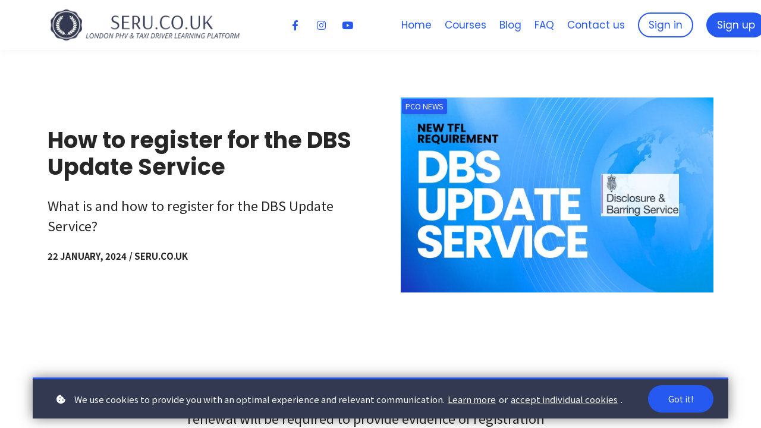

--- FILE ---
content_type: text/html;charset=UTF-8
request_url: https://www.seru.co.uk/blog/tfl-how-to-register-for-the-dbs-update-service
body_size: 49940
content:

<!DOCTYPE html>
<html lang="en">
    <head>
        
    <title>How to register for the DBS Update Service</title>


     <meta charset="UTF-8"> 
     <meta name="viewport" content="width=device-width, initial-scale=1"> 
     <meta name="description" content="What is and how to register for the DBS Update Service?"> 
     <meta name="keywords" content="PCO NEWS"> 
     <meta name="author" content="SERU.CO.UK"> 
     <meta name="twitter:card" content="summary_large_image"> 
     <meta name="twitter:site" content="@"> 
     <meta name="twitter:title" content="How to register for the DBS Update Service"> 
     <meta name="twitter:description" content="What is and how to register for the DBS Update Service?"> 
     <meta name="twitter:image" content="https://lwfiles.mycourse.app/jwpconsulting-public/c2f39a8eee98241a83a15ca57a487232.jpg"> 
     <meta property="og:title" content="How to register for the DBS Update Service"> 
     <meta property="og:url" content="https://www.seru.co.uk/blog/tfl-how-to-register-for-the-dbs-update-service"> 
     <meta property="og:type" content="article"> 
     <meta property="og:image" content="https://lwfiles.mycourse.app/jwpconsulting-public/c2f39a8eee98241a83a15ca57a487232.jpg"> 
     <meta property="og:description" content="What is and how to register for the DBS Update Service?"> 
     <meta property="og:site_name" content="SERU.CO.UK"> 
     <meta property="article:publisher" content="https://www.facebook.com/SeruExpertLondon"> 
     <meta name="csrf-token" content="7f082f1b9cbf67b6643278c73390e3522689a78fba12b9a808d770003a223085"> 

    <link rel="canonical" href="https://www.seru.co.uk/blog/tfl-how-to-register-for-the-dbs-update-service"/>
		<link rel="icon" type="image/png" href="https://lwfiles.mycourse.app/jwpconsulting-public/a2cdedd79249ff3ca796f8c9505265c2.png">
		<link rel="apple-touch-icon" type="image/png" href="https://lwfiles.mycourse.app/jwpconsulting-public/a2cdedd79249ff3ca796f8c9505265c2.png">
		<script type='text/javascript'>var me=false;var environment='production';var imagePath='https://cdn.mycourse.app/v4.26.3';var server='//www.seru.co.uk/api/';var fileServer='https://api.eu-w3.learnworlds.com/';var api='https://api.eu-w3.learnworlds.com/';var lw_client='61926e466ec02a5c9773259b';var serverImg='https://lwfiles.mycourse.app/jwpconsulting-public/';var subscriptionMode=false;var paymentsURL='https://www.seru.co.uk/payment?product_id=';var clientURL='//www.seru.co.uk';var SITENAME='WWW.SERU.CO.UK';var WHITELABEL=true;var WHITELABEL_SETTINGS='{"learn_more_admin_disabled":false,"learn_more_others_disabled":false}';var BILLING='C';var SITE_AFFILIATES={"active":true,"commissionRate":40,"cookieExpiration":"60","maturation":"14","selfRegister":false,"displayAffiliateCustomers":true,"displayAffiliateLeads":true,"products":[{"id":"61926fcfcf6279613d404edd","titleId":"seru-exam-test","productType":"Course"},{"id":"62d593923267721d50326f51","titleId":"seru-exam-test-2week","productType":"Course"},{"id":"62d594716005c7056a50bf99","titleId":"seru-exam-test-8week","productType":"Course"}],"paymentMethods":["paypal","other","wire"],"agreement":"","minAffiliateCommissionStatus":"new","afterLoginNavigation":{"type":"dashboard","url":"","page":{"title":"Home","slug":"home"}}};var LWSettings={"deactive_components":{"ebook":false},"components_settings":{"dailynews":{"categories":false},"posts":{"tips":false,"livecode":false}}};var LWClient={"promotions":true,"learning_programs_one_off":true,"learning_programs_subscriptions":true,"integrations":true,"advanced_integrations":true,"financial_gateways":true,"theming":true,"pages_templates":true,"pages_builder_starter":true,"pages_builder_advanced_templates":true,"course_unit_completion":true,"course_unit_navigation_sequential":true,"course_unit_navigation":true,"pages_builder":true,"instructors":25,"seat_managers":10,"affiliates":true,"affiliates_partial":true,"question_bank":true,"account_manager":true,"certifications":true,"import_assessment_from_xls":true,"advanced_analytics":true,"free_courses":true,"private_courses":true,"private_enroll":true,"interactive_video":true,"white_label":true,"gamification":true,"includes":true,"admins":true,"ebooks":true,"social":true,"multilanguage":true,"learning_programs_free":true,"learning_programs_private":true,"videouploader":true,"api":true,"webhooks":true,"thank_you_page":true,"after_purchase_partial_settings":true,"after_purchase_settings":true,"pdf_watermark":true,"video_watermark":true,"video_transcript":true,"video_subtitles":true,"video_headings":true,"video_skin":true,"video_elements_basic":true,"video_elements_advanced":true,"video_thumbnail":true,"video_on_click_actions":true,"video_on_show_actions":true,"integration_zoom":true,"integration_webex":true,"integration_google_meet":true,"integration_teams":true,"integration_calendly":true,"integration_hubspot":true,"livesession_multiple_accounts":true,"scorm":true,"graded_scorm":true,"analytics_advanced_queries":true,"analytics_simple_queries":true,"custom_fonts":true,"custom_code_liquid_expressions":true,"mobile_app_submit":true,"file_assignment_course_unit":true,"popups":9223372036854775807,"user_login_permission":true,"site_flavor_export":true,"site_flavor_import":true,"site_templates":9223372036854775807,"report_scheduled_tasks_allowed":20,"bulk_actions":true,"import_users":true,"import_tags":true,"custom_auth_url":true,"new_assessment_marketing_form":true,"new_assessment_file_upload":true,"webcam_upload":true,"audio_upload":true,"saml":true,"openid":true,"user_roles_create_custom":true,"user_roles_segment":true,"user_impersonation":true,"user_roles_custom_roles_create_edit":9223372036854775807,"user_roles_predefined_roles_edit":true,"user_roles_assignable_user_roles":true,"user_roles_total_users_for_all_custom_roles":9223372036854775807,"automations":true,"user_groups":true,"user_groups_max_members":200,"nps":true,"qualification":true,"mobile_analytics":true,"signup_eligibility":true,"user_progress-mark-complete":true,"funnels":9223372036854775807,"tag_manager":true,"domain_rename":true,"mass_mails":true,"ai_reporting":true,"digital_credentials":true,"cross_school_resource_sharing":true,"same_school_resource_sharing_sync":true,"user_progress_matrix":true,"course_progress_matrix":true,"after_login_pages_based_on_user_tag":true,"assessments_video_response_time":40,"assessments_audio_response_time":120,"assessments_file_upload_size":20,"site_allowed_num_sso_settings":3,"referrals":true,"licenses":true,"gifts":true,"custom_orders":true};var oauthInfo='lw_client=61926e466ec02a5c9773259b&access_token=';var assetsPath='https://cdn.mycourse.app/v4.26.3/_cdnAssets';var PAGES_IN_TOPBAR=[];var currencySymbol='£';var currencyCode='GBP';var currencySymbolPosition='LEFT_SIGN_NO_SPACE';var currencyDecimalsSeparator='.';var currencyThousandsSeparator=',';var currencyDecimalsNum='2';var currencyUseVedic=false;var SOCIAL_LOGINS=["facebook","google","apple"];var ACTIVE_SSO_CONNECTIONS=[];var LW_AUTH_ENABLED=true;var SCHOOL_LOGO='74fb8bcf69ed1f50ecac9384bcfc0c0b.png';var LOGIN_FORM_TEMPLATE='loginForm2';var LOGIN_FORM_IMAGE='';var LWPackage='learning_center_299';var GATEWAYS=["stripe"];var COURSE_CONTINUE_SETTING=false;var MOBILE_SETTINGS={"mobile_logo":"","mobile_site_name":"","mobile_landing_page":null,"mobile_description":"Login to start learning","mobile_social_facebook_text":"Sign in with Facebook","mobile_social_twitter_text":"Sign in with Twitter","mobile_social_linkedin_text":"Sign in with Linkedin","mobile_social_google_text":"Sign in with Google","disabled_signup_alert_title":"Registration Disabled","disabled_signup_alert_text":"Please visit the school page from your browser in order to register and then use the app to access your courses.","disabled_signup_label_translation":"Registration is unavailable while using the app","mobile_signup":false,"mobile_social_display":false,"mobile_display_free_courses":false,"mobile_display_paid_courses":false,"mobile_allow_purchase":false};var DP_SETTINGS={"type":"all","cookies":false,"marketing":false,"email":false,"deletion_request":false};var WEGLOT_ACTIVE=false;var DP_EU=false;var SITE_DISABLE_SIGNUP=false;var SITE_TRIGGER_USER_SIGNUP_ELIGIBILITY_CHECK=false;var ACTIVE_SITE_TEMPLATE='61926ec7884dc348456d5407';var SITE_SOCIAL_FACEBOOK='https://www.facebook.com/SeruExpertLondon';var SITE_SOCIAL_TWITTER='';var SITE_SOCIAL_INSTAGRAM='https://www.instagram.com/seru_expert/';var SITE_SOCIAL_YOUTUBE='https://www.youtube.com/channel/UC2HjJcOexlME_RW97UiphDw';var SITE_SOCIAL_LINKEDIN='';var SITE_SOCIAL_PINTEREST='';var SITE_DISABLED_APPS=["dailynews","workpad","people","profile"];var USER_CUSTOM_FIELDS=[];var USER_SIGNUP_FIELDS=[{"active":true,"required":true,"type":"text","name":"username","order":"10","translationKey":"common.sign_up_what_name","placeholderTranslationKey":"common.sign_up_name"},{"active":true,"required":true,"type":"email","name":"email","order":"20","translationKey":"common.sign_up_what_email","placeholderTranslationKey":"common.sign_up_email"},{"active":true,"required":true,"type":"password","name":"password","order":"30","translationKey":"common.sign_up_what_password","placeholderTranslationKey":"common.sign_up_password"},{"active":true,"required":true,"type":"password_confirm","name":"password_confirm","order":"35","translationKey":"common.sign_up_what_password","placeholderTranslationKey":"common.sign_up_password"},{"active":true,"required":false,"name":"optin","order":"160","translationKey":"common.sign_up_optin","type":"checkbox"},{"active":true,"required":true,"name":"terms","order":"170","translationKey":"common.sign_up_termsaccept","link":"\/terms","translationKeyLink":"common.sign_up_terms","type":"terms"}];var SITE_USER_FIRST_LAST_NAME_ENABLED=false;var SITE_USER_FIRST_LAST_NAME_REQUIRED_FIELDS='last_name';var SITE_REGISTRATION_TERMS={"active":true,"required":true};var STYLES_CUSTOM_FONTS=[];var INVOICE_ADDITIONAL=false;var INVOICE_ADDITIONAL_REQUIRED=false;var INVOICE_ADDITIONAL_AUTOFILLED=false;var INVOICE_ADDITIONAL_LABEL='';var INVOICE_ADDITIONAL_TITLE='';var FINANCIAL_BILLING_INFO={"active":false,"locked":{"bf_name":{"values":{"active":true,"required":true},"disable":{"active":true,"required":true},"integrations":["stripe"]},"bf_address":{"values":{"active":true,"required":true},"disable":{"active":true,"required":true},"integrations":["stripe"]},"bf_country":{"values":{"active":true,"required":true},"disable":{"active":true,"required":true},"integrations":["stripe"]},"bf_postalcode":{"values":{"active":true,"required":true},"disable":{"active":true,"required":true},"integrations":["stripe"]},"bf_city":{"values":{"active":true},"disable":{"active":true},"integrations":["stripe"]},"bf_brazilian_tax_id":{"values":{"active":true},"disable":{"active":true},"integrations":["stripe"]},"bf_brazilian_states":{"values":{"active":true},"disable":{"active":true},"integrations":["stripe"]}},"standard_enabled":true,"standard":[{"active":true,"required":true,"name":"Name","signup_name":null,"type":"text","key":"bf_name","icon_id":"nameIcon","icon_class":"","user_value":null,"placeholder":null,"enable_validation":false,"constraint_rule":"custom","validation_regex":"\/\/","validation_fail_message":"","checkbox_label":null,"isFullWidth":false},{"active":true,"required":true,"name":"Address","signup_name":null,"type":"text","key":"bf_address","icon_id":"nameIcon","icon_class":"","user_value":null,"placeholder":null,"enable_validation":false,"constraint_rule":"custom","validation_regex":"\/\/","validation_fail_message":"","checkbox_label":null,"isFullWidth":false},{"active":true,"required":false,"name":"City","signup_name":null,"type":"text","key":"bf_city","icon_id":"nameIcon","icon_class":"","user_value":null,"placeholder":null,"enable_validation":false,"constraint_rule":"custom","validation_regex":"\/\/","validation_fail_message":"","checkbox_label":null,"isFullWidth":false},{"active":true,"required":true,"name":"Postal code","signup_name":null,"type":"text","key":"bf_postalcode","icon_id":"nameIcon","icon_class":"","user_value":null,"placeholder":null,"enable_validation":false,"constraint_rule":"custom","validation_regex":"\/\/","validation_fail_message":"","checkbox_label":null,"isFullWidth":false},{"active":true,"required":true,"name":"Country","signup_name":null,"type":"dropdown","key":"bf_country","icon_id":"nameIcon","icon_class":"","user_value":null,"placeholder":null,"enable_validation":false,"constraint_rule":"custom","validation_regex":"\/\/","validation_fail_message":"","checkbox_label":null,"isFullWidth":false,"options":[{"field_name":"Afghanistan","field_value":"AF"},{"field_name":"\u00c5land Islands","field_value":"AX"},{"field_name":"Albania","field_value":"AL"},{"field_name":"Algeria","field_value":"DZ"},{"field_name":"American Samoa","field_value":"AS"},{"field_name":"Andorra","field_value":"AD"},{"field_name":"Angola","field_value":"AO"},{"field_name":"Anguilla","field_value":"AI"},{"field_name":"Antarctica","field_value":"AQ"},{"field_name":"Antigua and Barbuda","field_value":"AG"},{"field_name":"Argentina","field_value":"AR"},{"field_name":"Armenia","field_value":"AM"},{"field_name":"Aruba","field_value":"AW"},{"field_name":"Australia","field_value":"AU"},{"field_name":"Austria","field_value":"AT"},{"field_name":"Azerbaijan","field_value":"AZ"},{"field_name":"Bahamas","field_value":"BS"},{"field_name":"Bahrain","field_value":"BH"},{"field_name":"Bangladesh","field_value":"BD"},{"field_name":"Barbados","field_value":"BB"},{"field_name":"Belarus","field_value":"BY"},{"field_name":"Belgium","field_value":"BE"},{"field_name":"Belize","field_value":"BZ"},{"field_name":"Benin","field_value":"BJ"},{"field_name":"Bermuda","field_value":"BM"},{"field_name":"Bhutan","field_value":"BT"},{"field_name":"Bolivia, Plurinational State of","field_value":"BO"},{"field_name":"Bonaire, Sint Eustatius and Saba","field_value":"BQ"},{"field_name":"Bosnia and Herzegovina","field_value":"BA"},{"field_name":"Botswana","field_value":"BW"},{"field_name":"Bouvet Island","field_value":"BV"},{"field_name":"Brazil","field_value":"BR"},{"field_name":"British Indian Ocean Territory","field_value":"IO"},{"field_name":"Brunei Darussalam","field_value":"BN"},{"field_name":"Bulgaria","field_value":"BG"},{"field_name":"Burkina Faso","field_value":"BF"},{"field_name":"Burundi","field_value":"BI"},{"field_name":"Cambodia","field_value":"KH"},{"field_name":"Cameroon","field_value":"CM"},{"field_name":"Canada","field_value":"CA"},{"field_name":"Cape Verde","field_value":"CV"},{"field_name":"Cayman Islands","field_value":"KY"},{"field_name":"Central African Republic","field_value":"CF"},{"field_name":"Chad","field_value":"TD"},{"field_name":"Chile","field_value":"CL"},{"field_name":"China","field_value":"CN"},{"field_name":"Christmas Island","field_value":"CX"},{"field_name":"Cocos (Keeling) Islands","field_value":"CC"},{"field_name":"Colombia","field_value":"CO"},{"field_name":"Comoros","field_value":"KM"},{"field_name":"Congo","field_value":"CG"},{"field_name":"Congo, the Democratic Republic of the","field_value":"CD"},{"field_name":"Cook Islands","field_value":"CK"},{"field_name":"Costa Rica","field_value":"CR"},{"field_name":"C\u00f4te d'Ivoire","field_value":"CI"},{"field_name":"Croatia","field_value":"HR"},{"field_name":"Cuba","field_value":"CU"},{"field_name":"Cura\u00e7ao","field_value":"CW"},{"field_name":"Cyprus","field_value":"CY"},{"field_name":"Czech Republic","field_value":"CZ"},{"field_name":"Denmark","field_value":"DK"},{"field_name":"Djibouti","field_value":"DJ"},{"field_name":"Dominica","field_value":"DM"},{"field_name":"Dominican Republic","field_value":"DO"},{"field_name":"Ecuador","field_value":"EC"},{"field_name":"Egypt","field_value":"EG"},{"field_name":"El Salvador","field_value":"SV"},{"field_name":"Equatorial Guinea","field_value":"GQ"},{"field_name":"Eritrea","field_value":"ER"},{"field_name":"Estonia","field_value":"EE"},{"field_name":"Ethiopia","field_value":"ET"},{"field_name":"Falkland Islands (Malvinas)","field_value":"FK"},{"field_name":"Faroe Islands","field_value":"FO"},{"field_name":"Fiji","field_value":"FJ"},{"field_name":"Finland","field_value":"FI"},{"field_name":"France","field_value":"FR"},{"field_name":"French Guiana","field_value":"GF"},{"field_name":"French Polynesia","field_value":"PF"},{"field_name":"French Southern Territories","field_value":"TF"},{"field_name":"Gabon","field_value":"GA"},{"field_name":"Gambia","field_value":"GM"},{"field_name":"Georgia","field_value":"GE"},{"field_name":"Germany","field_value":"DE"},{"field_name":"Ghana","field_value":"GH"},{"field_name":"Gibraltar","field_value":"GI"},{"field_name":"Greece","field_value":"GR"},{"field_name":"Greenland","field_value":"GL"},{"field_name":"Grenada","field_value":"GD"},{"field_name":"Guadeloupe","field_value":"GP"},{"field_name":"Guam","field_value":"GU"},{"field_name":"Guatemala","field_value":"GT"},{"field_name":"Guernsey","field_value":"GG"},{"field_name":"Guinea","field_value":"GN"},{"field_name":"Guinea-Bissau","field_value":"GW"},{"field_name":"Guyana","field_value":"GY"},{"field_name":"Haiti","field_value":"HT"},{"field_name":"Heard Island and McDonald Islands","field_value":"HM"},{"field_name":"Holy See (Vatican City State)","field_value":"VA"},{"field_name":"Honduras","field_value":"HN"},{"field_name":"Hong Kong","field_value":"HK"},{"field_name":"Hungary","field_value":"HU"},{"field_name":"Iceland","field_value":"IS"},{"field_name":"India","field_value":"IN"},{"field_name":"Indonesia","field_value":"ID"},{"field_name":"Iran, Islamic Republic of","field_value":"IR"},{"field_name":"Iraq","field_value":"IQ"},{"field_name":"Ireland","field_value":"IE"},{"field_name":"Isle of Man","field_value":"IM"},{"field_name":"Israel","field_value":"IL"},{"field_name":"Italy","field_value":"IT"},{"field_name":"Jamaica","field_value":"JM"},{"field_name":"Japan","field_value":"JP"},{"field_name":"Jersey","field_value":"JE"},{"field_name":"Jordan","field_value":"JO"},{"field_name":"Kazakhstan","field_value":"KZ"},{"field_name":"Kenya","field_value":"KE"},{"field_name":"Kiribati","field_value":"KI"},{"field_name":"Korea, Democratic People's Republic of","field_value":"KP"},{"field_name":"Korea, Republic of","field_value":"KR"},{"field_name":"Kuwait","field_value":"KW"},{"field_name":"Kyrgyzstan","field_value":"KG"},{"field_name":"Lao People's Democratic Republic","field_value":"LA"},{"field_name":"Latvia","field_value":"LV"},{"field_name":"Lebanon","field_value":"LB"},{"field_name":"Lesotho","field_value":"LS"},{"field_name":"Liberia","field_value":"LR"},{"field_name":"Libya","field_value":"LY"},{"field_name":"Liechtenstein","field_value":"LI"},{"field_name":"Lithuania","field_value":"LT"},{"field_name":"Luxembourg","field_value":"LU"},{"field_name":"Macao","field_value":"MO"},{"field_name":"Macedonia, the former Yugoslav Republic of","field_value":"MK"},{"field_name":"Madagascar","field_value":"MG"},{"field_name":"Malawi","field_value":"MW"},{"field_name":"Malaysia","field_value":"MY"},{"field_name":"Maldives","field_value":"MV"},{"field_name":"Mali","field_value":"ML"},{"field_name":"Malta","field_value":"MT"},{"field_name":"Marshall Islands","field_value":"MH"},{"field_name":"Martinique","field_value":"MQ"},{"field_name":"Mauritania","field_value":"MR"},{"field_name":"Mauritius","field_value":"MU"},{"field_name":"Mayotte","field_value":"YT"},{"field_name":"Mexico","field_value":"MX"},{"field_name":"Micronesia, Federated States of","field_value":"FM"},{"field_name":"Moldova, Republic of","field_value":"MD"},{"field_name":"Monaco","field_value":"MC"},{"field_name":"Mongolia","field_value":"MN"},{"field_name":"Montenegro","field_value":"ME"},{"field_name":"Montserrat","field_value":"MS"},{"field_name":"Morocco","field_value":"MA"},{"field_name":"Mozambique","field_value":"MZ"},{"field_name":"Myanmar","field_value":"MM"},{"field_name":"Namibia","field_value":"NA"},{"field_name":"Nauru","field_value":"NR"},{"field_name":"Nepal","field_value":"NP"},{"field_name":"Netherlands","field_value":"NL"},{"field_name":"New Caledonia","field_value":"NC"},{"field_name":"New Zealand","field_value":"NZ"},{"field_name":"Nicaragua","field_value":"NI"},{"field_name":"Niger","field_value":"NE"},{"field_name":"Nigeria","field_value":"NG"},{"field_name":"Niue","field_value":"NU"},{"field_name":"Norfolk Island","field_value":"NF"},{"field_name":"Northern Mariana Islands","field_value":"MP"},{"field_name":"Norway","field_value":"NO"},{"field_name":"Oman","field_value":"OM"},{"field_name":"Pakistan","field_value":"PK"},{"field_name":"Palau","field_value":"PW"},{"field_name":"Palestinian Territory, Occupied","field_value":"PS"},{"field_name":"Panama","field_value":"PA"},{"field_name":"Papua New Guinea","field_value":"PG"},{"field_name":"Paraguay","field_value":"PY"},{"field_name":"Peru","field_value":"PE"},{"field_name":"Philippines","field_value":"PH"},{"field_name":"Pitcairn","field_value":"PN"},{"field_name":"Poland","field_value":"PL"},{"field_name":"Portugal","field_value":"PT"},{"field_name":"Puerto Rico","field_value":"PR"},{"field_name":"Qatar","field_value":"QA"},{"field_name":"R\u00e9union","field_value":"RE"},{"field_name":"Romania","field_value":"RO"},{"field_name":"Russian Federation","field_value":"RU"},{"field_name":"Rwanda","field_value":"RW"},{"field_name":"Saint Barth\u00e9lemy","field_value":"BL"},{"field_name":"Saint Helena, Ascension and Tristan da Cunha","field_value":"SH"},{"field_name":"Saint Kitts and Nevis","field_value":"KN"},{"field_name":"Saint Lucia","field_value":"LC"},{"field_name":"Saint Martin (French part)","field_value":"MF"},{"field_name":"Saint Pierre and Miquelon","field_value":"PM"},{"field_name":"Saint Vincent and the Grenadines","field_value":"VC"},{"field_name":"Samoa","field_value":"WS"},{"field_name":"San Marino","field_value":"SM"},{"field_name":"Sao Tome and Principe","field_value":"ST"},{"field_name":"Saudi Arabia","field_value":"SA"},{"field_name":"Senegal","field_value":"SN"},{"field_name":"Serbia","field_value":"RS"},{"field_name":"Seychelles","field_value":"SC"},{"field_name":"Sierra Leone","field_value":"SL"},{"field_name":"Singapore","field_value":"SG"},{"field_name":"Sint Maarten (Dutch part)","field_value":"SX"},{"field_name":"Slovakia","field_value":"SK"},{"field_name":"Slovenia","field_value":"SI"},{"field_name":"Solomon Islands","field_value":"SB"},{"field_name":"Somalia","field_value":"SO"},{"field_name":"South Africa","field_value":"ZA"},{"field_name":"South Georgia and the South Sandwich Islands","field_value":"GS"},{"field_name":"South Sudan","field_value":"SS"},{"field_name":"Spain","field_value":"ES"},{"field_name":"Sri Lanka","field_value":"LK"},{"field_name":"Sudan","field_value":"SD"},{"field_name":"Suriname","field_value":"SR"},{"field_name":"Svalbard and Jan Mayen","field_value":"SJ"},{"field_name":"Swaziland","field_value":"SZ"},{"field_name":"Sweden","field_value":"SE"},{"field_name":"Switzerland","field_value":"CH"},{"field_name":"Syrian Arab Republic","field_value":"SY"},{"field_name":"Taiwan","field_value":"TW"},{"field_name":"Tajikistan","field_value":"TJ"},{"field_name":"Tanzania, United Republic of","field_value":"TZ"},{"field_name":"Thailand","field_value":"TH"},{"field_name":"Timor-Leste","field_value":"TL"},{"field_name":"Togo","field_value":"TG"},{"field_name":"Tokelau","field_value":"TK"},{"field_name":"Tonga","field_value":"TO"},{"field_name":"Trinidad and Tobago","field_value":"TT"},{"field_name":"Tunisia","field_value":"TN"},{"field_name":"Turkey","field_value":"TR"},{"field_name":"Turkmenistan","field_value":"TM"},{"field_name":"Turks and Caicos Islands","field_value":"TC"},{"field_name":"Tuvalu","field_value":"TV"},{"field_name":"Uganda","field_value":"UG"},{"field_name":"Ukraine","field_value":"UA"},{"field_name":"United Arab Emirates","field_value":"AE"},{"field_name":"United Kingdom","field_value":"GB"},{"field_name":"United States","field_value":"US"},{"field_name":"United States Minor Outlying Islands","field_value":"UM"},{"field_name":"Uruguay","field_value":"UY"},{"field_name":"Uzbekistan","field_value":"UZ"},{"field_name":"Vanuatu","field_value":"VU"},{"field_name":"Venezuela, Bolivarian Republic of","field_value":"VE"},{"field_name":"Viet Nam","field_value":"VN"},{"field_name":"Virgin Islands, British","field_value":"VG"},{"field_name":"Virgin Islands, U.S.","field_value":"VI"},{"field_name":"Wallis and Futuna","field_value":"WF"},{"field_name":"Western Sahara","field_value":"EH"},{"field_name":"Yemen","field_value":"YE"},{"field_name":"Zambia","field_value":"ZM"},{"field_name":"Zimbabwe","field_value":"ZW"}]},{"active":false,"required":false,"name":"Business TAX ID","signup_name":null,"type":"text","key":"bf_taxid","icon_id":"nameIcon","icon_class":"","user_value":null,"placeholder":null,"enable_validation":false,"constraint_rule":"custom","validation_regex":"\/\/","validation_fail_message":"","checkbox_label":null,"isFullWidth":false}],"boleto":[{"active":true,"required":false,"name":"Brazilian Tax ID","signup_name":null,"type":"text","key":"bf_brazilian_tax_id","icon_id":"nameIcon","icon_class":"","user_value":null,"placeholder":null,"enable_validation":true,"constraint_rule":"custom","validation_regex":"\/^([0-9]{3}|[0-9]{2}).[0-9]{3}.[0-9]{3}([-][0-9]{2}|(\/([0-9]{4}\\-([0-9]{2}))))$\/","validation_fail_message":"Invalid Tax id format. Example 000.000.000-00 or 00.000.000\/0000-00","checkbox_label":null,"isFullWidth":false},{"active":true,"required":false,"name":"Brazilian State","signup_name":null,"type":"dropdown","key":"bf_brazilian_states","icon_id":"nameIcon","icon_class":"","user_value":null,"placeholder":null,"enable_validation":false,"constraint_rule":"custom","validation_regex":"\/\/","validation_fail_message":"","checkbox_label":null,"isFullWidth":false,"options":[{"field_name":"Acre","field_value":"AC"},{"field_name":"Alagoas","field_value":"AL"},{"field_name":"Amap\u00e1","field_value":"AP"},{"field_name":"Amazonas","field_value":"AM"},{"field_name":"Bahia","field_value":"BA"},{"field_name":"Cear\u00e1","field_value":"CE"},{"field_name":"Distrito Federal","field_value":"DF"},{"field_name":"Esp\u00edrito Santo","field_value":"ES"},{"field_name":"Goi\u00e1s","field_value":"GO"},{"field_name":"Maranh\u00e3o","field_value":"MA"},{"field_name":"Mato Grosso","field_value":"MT"},{"field_name":"Mato Grosso do Sul","field_value":"MS"},{"field_name":"Minas Gerais","field_value":"MG"},{"field_name":"Par\u00e1","field_value":"PA"},{"field_name":"Para\u00edba","field_value":"PB"},{"field_name":"Paran\u00e1","field_value":"PR"},{"field_name":"Pernambuco","field_value":"PE"},{"field_name":"Piau\u00ed","field_value":"PI"},{"field_name":"Rio de Janeiro","field_value":"RJ"},{"field_name":"Rio Grande do Norte","field_value":"RN"},{"field_name":"Rio Grande do Sul","field_value":"RS"},{"field_name":"Rond\u00f4nia","field_value":"RO"},{"field_name":"Roraima","field_value":"RR"},{"field_name":"Santa Catarina","field_value":"SC"},{"field_name":"S\u00e3o Paulo","field_value":"SP"},{"field_name":"Sergipe","field_value":"SE"},{"field_name":"Tocantins","field_value":"TO"}]}],"boleto_enabled":false,"fields":[]};var FINANCIAL_INVOICE_DISABLED=false;var TAX_SERVICE={"name":"Tax","enabled":true,"has_billing_details":false,"has_checkout_tax_analysis":false,"has_stripe_tax_rates":false,"has_invoice_preview":true,"has_business_tax_validation":false,"throws_errors":false,"tax_behavior":"inclusive"};var STRIPE_ACCOUNT_COUNTRY='GB';var STRIPE_CONNECT_ACCOUNT_ID='acct_1CcUbWBXhNDi5KQH';var ACTIVE_STRIPE_SOURCE_PAYMENT_METHODS=[];var FINANCIAL_STRIPE_BILLING_ADDRESS=false;var FINANCIAL_STRIPE_DISABLE_LINK=false;var FINANCIAL_STRIPE_VAT=false;var FINANCIAL_TERMS=true;var SCHOOL_SUPPORT={"teacher":null,"tech":null};var currentSiteTemplateStyles={"typography":{"*":{"fontFamily":"Barlow"},"learnworlds-heading-large":{"fontFamily":"Poppins","fontWeight":"bold","fontSize":54,"letterSpacing":"0","lineHeight":"1.2","textTransform":"none"},"learnworlds-heading-normal":{"fontFamily":"Poppins","fontWeight":"bold","fontSize":48,"letterSpacing":"0","lineHeight":"1.2","textTransform":"none"},"learnworlds-heading-small":{"fontFamily":"Poppins","fontWeight":"bold","fontSize":38,"letterSpacing":"0","lineHeight":"1.2","textTransform":"none"},"learnworlds-subheading-large":{"fontFamily":"Poppins","fontWeight":"bold","fontSize":48,"letterSpacing":"0","lineHeight":"1.2","textTransform":"none"},"learnworlds-subheading-normal":{"fontFamily":"Poppins","fontWeight":"bold","fontSize":38,"letterSpacing":"0","lineHeight":"1.2","textTransform":"none"},"learnworlds-subheading-small":{"fontFamily":"Poppins","fontWeight":"bold","fontSize":23,"letterSpacing":"0","lineHeight":"1.2","textTransform":"none"},"learnworlds-heading3-large":{"fontFamily":"Poppins","fontWeight":"bold","fontSize":38,"letterSpacing":"0","lineHeight":"1.4","textTransform":"none"},"learnworlds-heading3-normal":{"fontFamily":"Poppins","fontWeight":"bold","fontSize":23,"letterSpacing":"0","lineHeight":"1.4","textTransform":"none"},"learnworlds-heading3-small":{"fontFamily":"Poppins","fontWeight":"bold","fontSize":18,"letterSpacing":"0","lineHeight":"1.4","textTransform":"none"},"learnworlds-heading4-large":{"fontFamily":"Poppins","fontWeight":"bold","fontSize":23,"letterSpacing":"0","lineHeight":"1.4","textTransform":"none"},"learnworlds-heading4-normal":{"fontFamily":"Poppins","fontWeight":"bold","fontSize":18,"letterSpacing":"0","lineHeight":"1.4","textTransform":"none"},"learnworlds-heading4-small":{"fontFamily":"Poppins","fontWeight":"bold","fontSize":14,"letterSpacing":"0","lineHeight":"1.4","textTransform":"none"},"learnworlds-main-text-huge":{"fontFamily":"Noto Sans JP","fontSize":32,"fontWeight":"300","letterSpacing":"0","lineHeight":"1","textTransform":"none"},"learnworlds-main-text-very-large":{"fontFamily":"Noto Sans JP","fontSize":26,"fontWeight":"normal","letterSpacing":"0","lineHeight":"1.55","textTransform":"none"},"learnworlds-main-text-large":{"fontFamily":"Noto Sans JP","fontSize":22,"fontWeight":"normal","letterSpacing":"0","lineHeight":"1.55","textTransform":"none"},"learnworlds-main-text-normal":{"fontFamily":"Noto Sans JP","fontSize":17,"fontWeight":"normal","letterSpacing":"0","lineHeight":"1.55","textTransform":"none"},"learnworlds-main-text-small":{"fontFamily":"Noto Sans JP","fontSize":15,"fontWeight":"normal","letterSpacing":"0","lineHeight":"1.55","textTransform":"none"},"learnworlds-main-text-very-small":{"fontFamily":"Noto Sans JP","fontSize":13,"fontWeight":"normal","letterSpacing":"0","lineHeight":"1.55","textTransform":"none"},"learnworlds-main-text-tiny":{"fontFamily":"Noto Sans JP","fontSize":10,"fontWeight":"normal","letterSpacing":"0","lineHeight":"1.55","textTransform":"none"},"learnworlds-overline-text":{"fontFamily":"Noto Sans JP","fontSize":15,"fontWeight":"bold","letterSpacing":"0.1","lineHeight":"1.55","textTransform":"uppercase"},"learnworlds-quote-text":{"fontFamily":"Noto Sans JP","fontSize":32,"fontWeight":"normal","letterSpacing":"0","lineHeight":"1.55","textTransform":"none"},"learnworlds-size-small":{"paddingBottom":"40","paddingTop":"40"},"learnworlds-size-normal":{"paddingBottom":"80","paddingTop":"80"},"learnworlds-size-large":{"paddingBottom":"120","paddingTop":"120"},"learnworlds-size-extra-large":{"paddingBottom":"160","paddingTop":"160"}},"input":{"learnworlds-button-large":{"fontFamily":"Noto Sans JP","fontWeight":"normal","fontSize":20,"letterSpacing":"0","textTransform":"none","borderRadius":62,"paddingTop":20,"paddingRight":60,"paddingBottom":20,"paddingLeft":60},"learnworlds-button-normal":{"fontFamily":"Noto Sans JP","fontWeight":"normal","fontSize":16,"letterSpacing":"0","textTransform":"none","borderRadius":36,"paddingTop":15,"paddingRight":40,"paddingBottom":15,"paddingLeft":40},"learnworlds-button-small":{"fontFamily":"Noto Sans JP","fontWeight":"normal","fontSize":14,"letterSpacing":"0","textTransform":"none","borderRadius":30,"paddingTop":11,"paddingRight":32,"paddingBottom":11,"paddingLeft":32},"learnworlds-input-large":{"fontFamily":"Noto Sans JP","fontSize":20,"lineHeight":"1","fontWeight":"normal","letterSpacing":"0","textTransform":"none","paddingTop":20,"paddingRight":20,"paddingBottom":20,"paddingLeft":20,"borderRadius":36},"learnworlds-input-normal":{"fontFamily":"Noto Sans JP","fontSize":16,"lineHeight":"1","fontWeight":"normal","letterSpacing":"0","textTransform":"none","paddingTop":15,"paddingRight":15,"paddingBottom":15,"paddingLeft":15,"borderRadius":36},"learnworlds-input-small":{"fontFamily":"Noto Sans JP","fontSize":14,"lineHeight":"1","fontWeight":"normal","letterSpacing":"0","textTransform":"none","paddingTop":11,"paddingRight":11,"paddingBottom":11,"paddingLeft":11,"borderRadius":30}},"colors":{"lw-brand-bg":{"color":"#2659F0","textType":"light","lessVars":{"brand-color":"#2659F0","text-over-brandbg-color":"@light-text-color"}},"lw-dark-bg":{"color":"#323951","textType":"light","lessVars":{"dark-bg-color":"#323951","text-over-darkbg-color":"@light-text-color"}},"lw-light-bg":{"color":"#F6F8FF","textType":"dark","lessVars":{"light-bg-color":"#F6F8FF","text-over-lightbg-color":"@dark-text-color"}},"lw-brand-accent1-bg":{"color":"#2659F0","textType":"light","lessVars":{"brand-accent1-color":"#2659F0","text-over-brandaccent1bg-color":"@light-text-color"}},"lw-brand-accent2-bg":{"color":"#BBBDC5","textType":"dark","lessVars":{"brand-accent2-color":"#BBBDC5","text-over-brandaccent2bg-color":"@dark-text-color"}},"lw-light-text":{"color":"#F6F8FF","lessVars":{"lw-light-text":"#F6F8FF"}},"lw-dark-text":{"color":"#323951","lessVars":{"lw-dark-text":"#323951"}},"lw-body-bg":{"color":"#FFFFFF","textType":"dark","lessVars":{"body-bg":"#FFFFFF","body-bg-color":"#FFFFFF","text-over-bodybg-color":"@dark-text-color"}},"lw-link-text":{"color":"#2659F0","lessVars":{"link-text-color":"#2659F0"}}},"fonts":["Poppins","Noto Sans JP","Montserrat"]};var admins_commission=false;var assessments_video_response_time=40;var assessments_audio_response_time=120;var assessments_file_upload_size=20;var COMPANION_URL='https://medialibrary.mycourse.app';var ECOMMERCE_SETTINGS={"cartEnabled":false,"floatingCartEnabled":false,"floatingCartIconVisibilityMode":"whenCartIsNotEmpty","floatingCartIconSize":"medium","floatingCartIconPosition":"top","gifts":{"active":false,"showButtonInCoursePage":false,"showButtonInCourseCatalog":false},"licenses":{"active":false,"showButtonInCoursePage":false,"showButtonInCourseCatalog":false}};var dateFormat={"short":"DD MMM YYYY","shortWithTime":"DD MMM YYYY HH:mm","long":"D MMMM, YYYY","longWithTime":"D MMMM, YYYY HH:mm"};var site_enable_contextual_cookies=false;var SITE_PASSWORD_SETTINGS={"has_unmask_enabled":true,"has_confirm_enabled":true,"minimum_characters":"6","maximum_characters":"50","check_uppercase":true,"check_lowercase":true,"check_digit":true,"check_special_chars":false};var userImpersonation=false;var activeSiteTemplate='61926ec7884dc348456d5407';</script>
		<script type='text/javascript'>var pageState={"id":"65c112ec0ee41bb5a904a1f3","slug":"tfl-how-to-register-for-the-dbs-update-service","pageSource":null,"sections":{"section_1597072628966_19":{"sectionType":"section","sectionId":"section_1597072628966_19","styles":null,"anchor":"","videoMediaData":{"params":{"autoplay":true,"mute":true,"loop":false,"popup":false}},"embedMediaData":null,"imageMediaData":null,"svgMediaData":null,"selectedMedia":null,"version":"v1","responsiveHeightClass":{"desktop":"","tablet-portrait":"","tablet-landscape":"","smartphone-portrait":"","smartphone-landscape":""},"responsiveAlignmentClass":{"desktop":"","tablet-portrait":"","tablet-landscape":"","smartphone-portrait":"","smartphone-landscape":""},"itemVisibilitySettings":null,"itemVisibilityStartTime":null,"itemVisibilityEndTime":null},"section_1597072679641_33":{"sectionType":"section","sectionId":"section_1597072679641_33","styles":null,"anchor":"","videoMediaData":{"params":{"autoplay":true,"mute":true,"loop":false,"popup":false}},"embedMediaData":null,"imageMediaData":null,"svgMediaData":null,"selectedMedia":null,"version":"v1","responsiveHeightClass":{"desktop":"","tablet-portrait":"","tablet-landscape":"","smartphone-portrait":"","smartphone-landscape":""},"responsiveAlignmentClass":{"desktop":"","tablet-portrait":"","tablet-landscape":"","smartphone-portrait":"","smartphone-landscape":""},"itemVisibilitySettings":null,"itemVisibilityStartTime":null,"itemVisibilityEndTime":null}},"elements":{"el_1597072679758_37":{"elementType":"column-wrapper","elementId":"el_1597072679758_37","styles":null,"linkData":[],"responsiveAlignmentClass":{"desktop":"","tablet-portrait":"","tablet-landscape":"","smartphone-portrait":"","smartphone-landscape":""},"responsiveColumnGutterClass":{"desktop":"","tablet-portrait":"","tablet-landscape":"","smartphone-portrait":"","smartphone-landscape":""},"responsiveColumnsWrapperTypeClass":{"desktop":"","tablet-portrait":"","tablet-landscape":"","smartphone-portrait":"","smartphone-landscape":""},"itemVisibilitySettings":null},"el_1597072679759_38":{"elementType":"column","elementId":"el_1597072679759_38","styles":null,"linkData":[],"selectedMedia":"","imageMediaData":null,"svgMediaData":null,"responsiveAlignmentClass":{"desktop":"","tablet-portrait":"","tablet-landscape":"","smartphone-portrait":"","smartphone-landscape":""},"itemVisibilitySettings":null},"el_1597072679761_39":{"version":"v1","elementType":"text","elementId":"el_1597072679761_39","styles":null,"linkData":[],"visibility":""},"el_1707159080026_595":{"version":"v1","elementType":"text","elementId":"el_1707159080026_595","styles":null,"linkData":[],"visibility":""},"el_1707159071998_587":{"version":"v1","elementType":"text","elementId":"el_1707159071998_587","styles":null,"linkData":[],"visibility":""},"el_1707157864322_408":{"elementType":"image","elementId":"el_1707157864322_408","styles":null,"linkData":[],"visibility":"","responsiveSelfAlignmentClass":{"desktop":"","tablet-portrait":"","tablet-landscape":"","smartphone-portrait":"","smartphone-landscape":""},"itemVisibilitySettings":null,"imageMediaData":{"title":"1","tags":[],"width":1920,"height":991,"size":100,"name":"\/53650b0c75566125fbf9db4320f303df.jpg","access":"public","created":1707154313.445131,"modified":1707154313.445131,"user":{"username":"Jacek Podlasinski"},"id":"65c11b894c2c4f305a0d5aa7","link":"https:\/\/lwfiles.mycourse.app\/jwpconsulting-public\/53650b0c75566125fbf9db4320f303df.jpg","link_small":"https:\/\/api.eu-w3.learnworlds.com\/imagefile\/https:\/\/lwfiles.mycourse.app\/jwpconsulting-public\/53650b0c75566125fbf9db4320f303df.jpg?client_id=61926e466ec02a5c9773259b&width=350&height=0","modifiedF":"2024-02-05 19:31:53"}},"el_1707158012438_440":{"version":"v1","elementType":"text","elementId":"el_1707158012438_440","styles":null,"linkData":[],"visibility":""},"el_1707158637418_496":{"elementType":"image","elementId":"el_1707158637418_496","styles":null,"linkData":[],"visibility":"","responsiveSelfAlignmentClass":{"desktop":"","tablet-portrait":"","tablet-landscape":"","smartphone-portrait":"","smartphone-landscape":""},"itemVisibilitySettings":null,"imageMediaData":{"title":"dbs_update_service_step2","tags":[],"width":1938,"height":2114,"size":334,"name":"\/1e44375b278c60c9595198c157e39fce.jpg","access":"public","created":1707155051.375599,"modified":1707155051.375599,"user":{"username":"Jacek Podlasinski"},"id":"65c11e6b9844ed33d70ecc87","link":"https:\/\/lwfiles.mycourse.app\/jwpconsulting-public\/1e44375b278c60c9595198c157e39fce.jpg","link_small":"https:\/\/api.eu-w3.learnworlds.com\/imagefile\/https:\/\/lwfiles.mycourse.app\/jwpconsulting-public\/1e44375b278c60c9595198c157e39fce.jpg?client_id=61926e466ec02a5c9773259b&width=350&height=0","modifiedF":"2024-02-05 19:44:11"}},"el_1707158700347_504":{"version":"v1","elementType":"text","elementId":"el_1707158700347_504","styles":null,"linkData":[],"visibility":""},"el_1707158749346_533":{"elementType":"image","elementId":"el_1707158749346_533","styles":null,"linkData":[],"visibility":"","responsiveSelfAlignmentClass":{"desktop":"","tablet-portrait":"","tablet-landscape":"","smartphone-portrait":"","smartphone-landscape":""},"itemVisibilitySettings":null,"imageMediaData":{"title":"3","tags":[],"width":1000,"height":657,"size":243,"name":"\/c796890c147aa7fb54a957a439b5894c.png","access":"public","created":1707155219.064994,"modified":1707155219.064994,"user":{"username":"Jacek Podlasinski"},"id":"65c11f13144245fbe906eb0a","link":"https:\/\/lwfiles.mycourse.app\/jwpconsulting-public\/c796890c147aa7fb54a957a439b5894c.png","link_small":"https:\/\/api.eu-w3.learnworlds.com\/imagefile\/https:\/\/lwfiles.mycourse.app\/jwpconsulting-public\/c796890c147aa7fb54a957a439b5894c.png?client_id=61926e466ec02a5c9773259b&width=350&height=0","modifiedF":"2024-02-05 19:46:59"}},"el_1707158833252_541":{"version":"v1","elementType":"text","elementId":"el_1707158833252_541","styles":null,"linkData":[],"visibility":""},"el_1707158904351_578":{"elementType":"image","elementId":"el_1707158904351_578","styles":null,"linkData":[],"visibility":"","responsiveSelfAlignmentClass":{"desktop":"","tablet-portrait":"","tablet-landscape":"","smartphone-portrait":"","smartphone-landscape":""},"itemVisibilitySettings":null,"imageMediaData":{"title":"4","tags":[],"width":1000,"height":843,"size":221,"name":"\/96ba2f24b3fb193aca51a54a3af29e12.png","access":"public","created":1707155354.471095,"modified":1707155354.471095,"user":{"username":"Jacek Podlasinski"},"id":"65c11f9a43c3041dc4061878","link":"https:\/\/lwfiles.mycourse.app\/jwpconsulting-public\/96ba2f24b3fb193aca51a54a3af29e12.png","link_small":"https:\/\/api.eu-w3.learnworlds.com\/imagefile\/https:\/\/lwfiles.mycourse.app\/jwpconsulting-public\/96ba2f24b3fb193aca51a54a3af29e12.png?client_id=61926e466ec02a5c9773259b&width=350&height=0","modifiedF":"2024-02-05 19:49:14"}},"el_1707160591120_674":{"version":"v1","elementType":"text","elementId":"el_1707160591120_674","styles":null,"linkData":[],"visibility":""},"el_1707160068070_652":{"version":"v1","elementType":"text","elementId":"el_1707160068070_652","styles":null,"linkData":[],"visibility":""},"el_1720113656474_1417":{"elementType":"button-wrapper","elementId":"el_1720113656474_1417","styles":null,"linkData":[],"responsiveAlignmentClass":{"desktop":"learnworlds-align-center","tablet-portrait":"","tablet-landscape":"","smartphone-portrait":"","smartphone-landscape":""},"itemVisibilitySettings":null},"el_1720113656473_1414":{"elementType":"button","elementId":"el_1720113656473_1414","styles":{"desktop":{"#el_1720113656473_1414":{"marginLeft":"0px"},"#el_1720113656473_1414 #el_1701880494929_937":{"display":"none"},"#el_1720113656473_1414 #el_1701882762720_981":{"display":"none"},"#el_1720113656473_1414 #el_1701889984811_1833":{"display":"none"},"#el_1720113656473_1414 #el_1701897312549_743":{"display":"none"},"#el_1720113656473_1414 #el_1701939180772_622":{"display":"none"},"#el_1720113656473_1414 #el_1720113656474_1415":{"display":"none"}}},"linkData":{"linkType":"courselink","linkTo":"seru-exam-test","linkToExtra":"internalPage","linkOpen":"default","linkToTag":[]},"size":"","responsiveButtonWidthClass":{"desktop":"","tablet-portrait":"","tablet-landscape":"","smartphone-portrait":"","smartphone-landscape":""},"itemVisibilitySettings":null},"el_1720113656474_1415":{"elementType":"icon","elementId":"el_1720113656474_1415","styles":null,"linkData":[],"responsiveSelfAlignmentClass":{"desktop":"","tablet-portrait":"","tablet-landscape":"","smartphone-portrait":"","smartphone-landscape":""},"itemVisibilitySettings":null},"el_1720113656474_1416":{"version":"v1","elementType":"text","elementId":"el_1720113656474_1416","styles":null,"linkData":[],"visibility":""}},"components":{"component_1707156832854_344":{"componentType":"blogAboveTheFold","componentId":"component_1707156832854_344","itemVisibilitySettings":null,"template":"blogAboveTheFoldTemplate6","showPublicationDate":true}},"topbar":null,"has_single_topbar_status":null,"has_single_footer_status":null,"footer":null,"type":"blog_post","responsive_font_scale":{"desktop":100,"tablet-portrait":90,"smartphone-portrait":80,"tablet-landscape":100,"smartphone-landscape":80},"additionalData":[],"funnelId":null,"ebookData":null,"courseTitleId":null,"title":"How to register for the DBS Update Service","author_name":"SERU.CO.UK","image":"https:\/\/lwfiles.mycourse.app\/jwpconsulting-public\/c2f39a8eee98241a83a15ca57a487232.jpg","description":"What is and how to register for the DBS Update Service?","published":1705881600,"categories":["PCO NEWS"]};</script>
		<script type='text/javascript'>var pagePopups=[];</script>
		<script type='text/javascript'>var pageGroups=[];</script>
		<script type='text/javascript'>var globalTopbar={"logged-in":{"sectionId":"section_1564405797906_0","components":{"component_1593094758262_3":{"componentType":"hamburger-menu","componentId":"component_1593094758262_3","styles":null,"animationData":null,"visibility":"","userTags":"","itemVisibilitySettings":null,"version":"v1"},"component_11111111111_0":{"componentType":"navigation-menu","componentId":"component_11111111111_0","template":"navigationMenu1","styles":{"desktop":{"#component_11111111111_0 __DOT__lw-topbar-option-link":{"font-family":"Poppins"}}},"activeLinkDisplay":"1","menuLinksAppearance":"textOnly","menuLinksSize":"","items":[{"label":"Start","inHamburger":true,"linkData":{"linkType":"pagelink","linkTo":"start","linkToExtra":"","linkOpen":"default","href":"\/start"},"addControls":true,"editControls":true,"subItems":[],"isOpen":true,"id":"menuItem_1600176794459_6","borderRadius":0},{"label":"Courses","addControls":true,"appearance":"","editControls":true,"subItems":[],"isOpen":false,"linkData":{"linkType":"pagelink","linkTo":"courses","linkToExtra":"","linkOpen":"default","href":"\/courses"},"inHamburger":true,"id":"menuItem_1600176799860_7","borderRadius":0},{"label":"Account","subItems":[{"id":"myProfile","label":"My Profile","inHamburger":true,"linkData":{"linkType":"appslink","inHamburger":true,"linkTo":"profile","linkToExtra":"","linkOpen":"default"}},{"id":"myAccount","label":"My Account","inHamburger":true,"linkData":{"inHamburger":true,"linkType":"appslink","linkTo":"account","linkToExtra":"","linkOpen":"default"}}],"addControls":true,"editControls":true,"isOpen":true,"id":"menuItem_1637058342627_13"},{"label":"Inbox","inHamburger":true,"linkData":{"linkType":"appslink","linkTo":"inbox","linkToExtra":"","linkOpen":"default"},"addControls":true,"editControls":true,"subItems":[],"isOpen":true,"id":"menuItem_1637058334490_11"},{"label":"Sign out","inHamburger":true,"linkData":{"inHamburger":true,"linkType":"signout"},"addControls":true,"editControls":true,"subItems":[],"isOpen":true,"id":"menuItem_1637058345315_14"}],"hoverEnabled":true,"hoverEffect":"","fontWeight":0,"fontSize":0,"letterSpacing":0,"animationData":null,"visibility":"","userTags":"","itemVisibilitySettings":null}},"sticksOnScroll":true,"transparentBackground":"","hidden":"","content":"<section class=\"js-learnworlds-section learnworlds-section lw-topbar lw-body-bg stretched-bg js-change-image-node sticky-topbar\" data-section-id=\"topbar1\" data-magic=\"background-image\" id=\"section_1564405797906_0\">\n\n    <div class=\"lw-h-row js-same-content-wrapper\">\n\n        <div class=\"learnworlds-section-content js-learnworlds-section-content wide\">\n            <div class=\"lw-cols js-same-content-wrapper\" data-node-type=\"columnWrapper\" id=\"el_1595271079236_1\">\n\n                <div class=\"lw-topbar-logo-col col flex-item with-flexible-parts ai-s flex-none justify-content-flex-start js-same-content-child\" data-node-type=\"column\" id=\"el_1593094758411_20\" style=\"\">\n                    <div class=\"lw-topbar-logo-wrapper flex-item with-flexible-parts va-c\">\n                        <a class=\"js-linked-node\" href=\"\/home\"><img class=\"learnworlds-element lw-logo js-change-image-node cursor-pointer\" data-node-type=\"image\" data-magic=\"image\" src=\"https:\/\/lwfiles.mycourse.app\/jwpconsulting-public\/21e760e3237ee538f15c9a01b6675105.png\" id=\"el_1593094758413_21\" width=\"1394\" height=\"240\"><\/a>\n                    <\/div>\n                <\/div>\n\n                <div class=\"hide-tp hide-sl hide-sp col flex-item with-flexible-parts ai-s flex-1 js-same-content-child\" data-node-type=\"column\" id=\"el_1593094758419_22\"><div class=\"flex-item with-flexible-parts va-c\"><div class=\"lw-widget-in learnworlds-button-wrapper learnworlds-element js-same-content-wrapper\" data-node-type=\"social-links-wrapper\" data-element-id=\"socialButtons5\" id=\"el_1649077781110_330\">\n            <button class=\"learnworlds-element lw-social-button js-same-content-child js-social-facebook text-only lw-brand-text cursor-pointer\" data-node-type=\"button\" id=\"el_1649077781113_347\">\n                <span class=\"learnworlds-main-text-normal learnworlds-icon fab fa-facebook-f\" data-node-type=\"icon\" id=\"el_1649077781114_348\"><\/span>\n            <\/button>\n            <button class=\"learnworlds-element lw-social-button js-same-content-child js-social-twitter text-only lw-brand-text\" data-node-type=\"button\" id=\"el_1649077781114_349\" style=\"display: none;\">\n                <span class=\"learnworlds-main-text-normal learnworlds-icon fab fa-twitter\" data-node-type=\"icon\" id=\"el_1649077781115_350\"><\/span>\n            <\/button>\n            <button class=\"learnworlds-element lw-social-button js-same-content-child js-social-instagram text-only lw-brand-text cursor-pointer\" data-node-type=\"button\" id=\"el_1649077781117_353\">\n                <span class=\"learnworlds-main-text-normal learnworlds-icon fab fa-instagram\" data-node-type=\"icon\" id=\"el_1649077781118_354\"><\/span>\n            <\/button><button class=\"learnworlds-element lw-social-button js-same-content-child js-social-youtube text-only lw-brand-text cursor-pointer\" data-node-type=\"button\" id=\"el_1649077781116_351\">\n                <span class=\"learnworlds-main-text-normal learnworlds-icon fab fa-youtube\" data-node-type=\"icon\" id=\"el_1649077781117_352\"><\/span>\n            <\/button>\n            \n            <button class=\"learnworlds-element lw-social-button js-same-content-child js-social-linkedin text-only lw-brand-text\" data-node-type=\"button\" id=\"el_1649077781119_355\" style=\"display: none;\">\n                <span class=\"learnworlds-main-text-normal learnworlds-icon fab fa-linkedin-in\" data-node-type=\"icon\" id=\"el_1649077781120_356\"><\/span>\n            <\/button>\n            <button class=\"learnworlds-element lw-social-button js-same-content-child js-social-pinterest text-only lw-brand-text\" data-node-type=\"button\" id=\"el_1649077781121_357\" style=\"display: none;\">\n                <span class=\"learnworlds-main-text-normal learnworlds-icon fab fa-pinterest-p\" data-node-type=\"icon\" id=\"el_1649077781122_358\"><\/span>\n            <\/button>\n            <button class=\"learnworlds-element lw-social-button js-same-content-child js-social-vimeo text-only lw-brand-text\" data-node-type=\"button\" id=\"el_1649077781122_359\" style=\"display: none;\">\n                <span class=\"learnworlds-main-text-normal learnworlds-icon fab fa-vimeo-v\" data-node-type=\"icon\" id=\"el_1649077781123_360\"><\/span>\n            <\/button>\n            <button class=\"learnworlds-element lw-social-button js-same-content-child js-social-tikTok text-only lw-brand-text\" data-node-type=\"button\" id=\"el_1649077781124_361\" style=\"display: none;\">\n                <span class=\"learnworlds-main-text-normal learnworlds-icon fab fa-tiktok\" data-node-type=\"icon\" id=\"el_1649077781125_362\"><\/span>\n            <\/button>\n        <\/div><\/div><\/div>\n\n                <div class=\"hide-tp hide-sl hide-sp col flex-item with-flexible-parts ai-s flex-1 justify-content-flex-end js-same-content-child\" data-node-type=\"column\" id=\"el_1593094758422_23\">\n                    <div class=\"flex-item with-flexible-parts va-c\"> \n                        <div class=\"lw-topbar-menu-wrapper flexible-cnt-wrapper js-lw-flexible-wrapper js-component link-distance-normal\" data-node-type=\"navigation-menu\" id=\"component_11111111111_0\" data-random-render-menu-component=\"menu_component_1760726993058_336\">\n<nav class=\"lw-topbar-menu  with-hover      \">\n\t<ul class=\"lw-topbar-options with-flexible-parts align-items-center\">\n\t\t\n\n\t\t\t\n\t\t\t\t\n\t\t\t\n\n\t\t\t\n\t\t\t\t\n\t\t\t\n\n\t\t\t\n\t\t\t\t\n\t\t\t\n\n\t\t\t\n\n\t\t\t\n\n\n\t\t\t<li class=\"lw-topbar-option\">\n\t\t\t\t\n\t\t\t\t\t<a id=\"menuItem_1600176794459_6\" style=\"\" href=\"\/start\" class=\"lw-topbar-option-link learnworlds-main-text-normal js-menu-item lw-brand-text text-only  js-linked-node\" data-interactive-link-type=\"pagelink\" data-interactive-link-var1=\"start\" data-interactive-link-var2=\"\" data-interactive-link-window=\"default\">\n\t\t\t\t\t\t<span class=\"lw-topbar-option-link-lbl nowrap\">Start<\/span>\n\t\t\t\t\t\t\n\t\t\t\t\t<\/a>\n\t\t\t\t\n\n\t\t\t\t\n\t\t\t\t\t\n\t\t\t\t\n\n\t\t\t\t\n\t\t\t<\/li>\n\t\t\n\n\t\t\t\n\t\t\t\t\n\t\t\t\n\n\t\t\t\n\t\t\t\t\n\t\t\t\n\n\t\t\t\n\t\t\t\t\n\t\t\t\n\n\t\t\t\n\n\t\t\t\n\n\n\t\t\t<li class=\"lw-topbar-option\">\n\t\t\t\t\n\t\t\t\t\t<a id=\"menuItem_1600176799860_7\" style=\"\" href=\"\/courses\" class=\"lw-topbar-option-link learnworlds-main-text-normal js-menu-item lw-brand-text text-only  js-linked-node\" data-interactive-link-type=\"pagelink\" data-interactive-link-var1=\"courses\" data-interactive-link-var2=\"\" data-interactive-link-window=\"default\">\n\t\t\t\t\t\t<span class=\"lw-topbar-option-link-lbl nowrap\">Courses<\/span>\n\t\t\t\t\t\t\n\t\t\t\t\t<\/a>\n\t\t\t\t\n\n\t\t\t\t\n\t\t\t\t\t\n\t\t\t\t\n\n\t\t\t\t\n\t\t\t<\/li>\n\t\t\n\n\t\t\t\n\t\t\t\t\n\t\t\t\n\n\t\t\t\n\t\t\t\t\n\t\t\t\n\n\t\t\t\n\t\t\t\t\n\t\t\t\n\n\t\t\t\n\n\t\t\t\n\n\n\t\t\t<li class=\"lw-topbar-option\">\n\t\t\t\t\n\t\t\t\t\t<div id=\"menuItem_1637058342627_13\" style=\"\" class=\"lw-topbar-option-link learnworlds-main-text-normal js-menu-item lw-brand-text text-only js-with-submenu-list with-submenu \">\n\t\t\t\t\t\t<span class=\"lw-topbar-option-link-lbl nowrap\">Account<\/span>\n\t\t\t\t\t\t\n\t\t\t\t\t<\/div>\n\t\t\t\t\n\n\t\t\t\t\n\t\t\t\t\t\n\t\t\t\t\t\t<ul class=\"lw-topbar-submenu js-submenu-list\" style=\"background-color: rgb(255, 255, 255);\">\n\t\t\t\t\t\t\t\n\n\t\t\t\t\t\t\t\t\n\t\t\t\t\t\t\t\t\t\n\t\t\t\t\t\t\t\t\n\n\t\t\t\t\t\t\t\t\n\t\t\t\t\t\t\t\t\t\n\t\t\t\t\t\t\t\t\n\n\t\t\t\t\t\t\t\t\n\t\t\t\t\t\t\t\t\t\n\t\t\t\t\t\t\t\t\n\n\t\t\t\t\t\t\t\t\n\n\t\t\t\t\t\t\t\t\n\n\t\t\t\t\t\t\t\t<li class=\"lw-topbar-submenu-item js-submenu-item\">\n\t\t\t\t\t\t\t\t\t\n\t\t\t\t\t\t\t\t\t\t<a id=\"myProfile\" style=\"\" href=\"\/profile\" class=\"lw-topbar-option-link learnworlds-main-text-normal lw-brand-text text-only  js-linked-node\" data-interactive-link-type=\"appslink\" data-interactive-link-var1=\"profile\" data-interactive-link-var2=\"\" data-interactive-link-window=\"default\">\n\t\t\t\t\t\t\t\t\t\t\tMy Profile\n\t\t\t\t\t\t\t\t\t\t\t\n\t\t\t\t\t\t\t\t\t\t<\/a>\n\t\t\t\t\t\t\t\t\t\n\t\t\t\t\t\t\t\t<\/li>\n\n\t\t\t\t\t\t\t\n\n\t\t\t\t\t\t\t\t\n\t\t\t\t\t\t\t\t\t\n\t\t\t\t\t\t\t\t\n\n\t\t\t\t\t\t\t\t\n\t\t\t\t\t\t\t\t\t\n\t\t\t\t\t\t\t\t\n\n\t\t\t\t\t\t\t\t\n\t\t\t\t\t\t\t\t\t\n\t\t\t\t\t\t\t\t\n\n\t\t\t\t\t\t\t\t\n\n\t\t\t\t\t\t\t\t\n\n\t\t\t\t\t\t\t\t<li class=\"lw-topbar-submenu-item js-submenu-item\">\n\t\t\t\t\t\t\t\t\t\n\t\t\t\t\t\t\t\t\t\t<a id=\"myAccount\" style=\"\" href=\"\/account\" class=\"lw-topbar-option-link learnworlds-main-text-normal lw-brand-text text-only  js-linked-node\" data-interactive-link-type=\"appslink\" data-interactive-link-var1=\"account\" data-interactive-link-var2=\"\" data-interactive-link-window=\"default\">\n\t\t\t\t\t\t\t\t\t\t\tMy Account\n\t\t\t\t\t\t\t\t\t\t\t\n\t\t\t\t\t\t\t\t\t\t<\/a>\n\t\t\t\t\t\t\t\t\t\n\t\t\t\t\t\t\t\t<\/li>\n\n\t\t\t\t\t\t\t\n\n\t\t\t\t\t\t<\/ul>\n\t\t\t\t\t\n\t\t\t\t\n\n\t\t\t\t\n\t\t\t<\/li>\n\t\t\n\n\t\t\t\n\t\t\t\t\n\t\t\t\n\n\t\t\t\n\t\t\t\t\n\t\t\t\n\n\t\t\t\n\t\t\t\t\n\t\t\t\n\n\t\t\t\n\n\t\t\t\n\n\n\t\t\t<li class=\"lw-topbar-option\">\n\t\t\t\t\n\t\t\t\t\t<a id=\"menuItem_1637058334490_11\" style=\"\" href=\"\/inbox\" class=\"lw-topbar-option-link learnworlds-main-text-normal js-menu-item lw-brand-text text-only  js-linked-node\" data-interactive-link-type=\"appslink\" data-interactive-link-var1=\"inbox\" data-interactive-link-var2=\"\" data-interactive-link-window=\"default\">\n\t\t\t\t\t\t<span class=\"lw-topbar-option-link-lbl nowrap\">Inbox<\/span>\n\t\t\t\t\t\t\n\t\t\t\t\t<\/a>\n\t\t\t\t\n\n\t\t\t\t\n\t\t\t\t\t\n\t\t\t\t\n\n\t\t\t\t\n\t\t\t<\/li>\n\t\t\n\n\t\t\t\n\t\t\t\t\n\t\t\t\n\n\t\t\t\n\t\t\t\t\n\t\t\t\n\n\t\t\t\n\t\t\t\t\n\t\t\t\n\n\t\t\t\n\n\t\t\t\n\n\n\t\t\t<li class=\"lw-topbar-option\">\n\t\t\t\t\n\t\t\t\t\t<a id=\"menuItem_1637058345315_14\" style=\"\" href=\"\/signout\" class=\"lw-topbar-option-link learnworlds-main-text-normal js-menu-item lw-brand-text text-only  js-linked-node\" data-interactive-link-type=\"signout\">\n\t\t\t\t\t\t<span class=\"lw-topbar-option-link-lbl nowrap\">Sign out<\/span>\n\t\t\t\t\t\t\n\t\t\t\t\t<\/a>\n\t\t\t\t\n\n\t\t\t\t\n\t\t\t\t\t\n\t\t\t\t\n\n\t\t\t\t\n\t\t\t<\/li>\n\t\t\n\t<\/ul>\n<\/nav>\n<\/div>\n                    <\/div>\n                <\/div>\n\n            <\/div>\n        <\/div>\n\n        <div class=\"js-lw-topbar-hamburger-wrapper js-component bgcolor-inherit\" data-node-type=\"hamburger-menu\" id=\"component_1593094758262_3\"><\/div>\n\n\n    <\/div>\n\n\n<\/section>","sectionType":"schoolTopbar","styles":{"desktop":{"#section_1564405797906_0":{"paddingTop":"10px","paddingBottom":"10px"}}},"anchor":"","videoMediaData":{"params":{"autoplay":true,"mute":true,"loop":false,"popup":false}},"imageMediaData":null,"embedMediaData":null,"selectedMedia":"","version":"v1","responsiveHeightClass":{"desktop":"","tablet-portrait":"","tablet-landscape":"","smartphone-portrait":"","smartphone-landscape":""},"responsiveAlignmentClass":{"desktop":"","tablet-portrait":"","tablet-landscape":"","smartphone-portrait":"","smartphone-landscape":""},"elements":{"el_1595271079236_1":{"elementType":"column-wrapper","elementId":"el_1595271079236_1","styles":null,"linkData":[],"responsiveAlignmentClass":{"desktop":"","tablet-portrait":"","tablet-landscape":"","smartphone-portrait":"","smartphone-landscape":""},"visibility":"","userTags":"","itemVisibilitySettings":null,"responsiveColumnGutterClass":{"desktop":"","tablet-portrait":"","tablet-landscape":"","smartphone-portrait":"","smartphone-landscape":""},"responsiveColumnsWrapperTypeClass":{"desktop":"","tablet-portrait":"","tablet-landscape":"","smartphone-portrait":"","smartphone-landscape":""}},"el_1593094758411_20":{"elementType":"column","elementId":"el_1593094758411_20","styles":null,"linkData":[],"responsiveAlignmentClass":{"desktop":"","tablet-portrait":"","tablet-landscape":"","smartphone-portrait":"","smartphone-landscape":""},"selectedMedia":"Color","imageMediaData":{"title":"jwpmain","tags":[],"width":1920,"height":384,"size":168,"name":"\/828017569b6f71cf59f16be4bf576d95.png","access":"public","created":1636987290.774901,"modified":1636987290.774901,"id":"6192719a5f238b32b6269e85","link":"https:\/\/lwfiles.mycourse.app\/jwpconsulting-public\/828017569b6f71cf59f16be4bf576d95.png","link_small":"https:\/\/api-lw13.learnworlds.com\/imagefile\/https:\/\/lwfiles.mycourse.app\/jwpconsulting-public\/828017569b6f71cf59f16be4bf576d95.png?client_id=61926e466ec02a5c9773259b&width=350&height=0","modifiedF":"2021-11-15 16:41:30"},"animationData":null,"visibility":"","userTags":"","itemVisibilitySettings":null,"svgMediaData":null},"el_1593094758419_22":{"elementType":"column","elementId":"el_1593094758419_22","styles":null,"linkData":[],"responsiveAlignmentClass":{"desktop":"","tablet-portrait":"","tablet-landscape":"","smartphone-portrait":"","smartphone-landscape":""},"selectedMedia":"","imageMediaData":null,"animationData":null,"visibility":"","userTags":"","itemVisibilitySettings":null,"svgMediaData":null},"el_1593094758422_23":{"elementType":"column","elementId":"el_1593094758422_23","styles":null,"linkData":[],"responsiveAlignmentClass":{"desktop":"","tablet-portrait":"","tablet-landscape":"","smartphone-portrait":"","smartphone-landscape":""},"selectedMedia":"","imageMediaData":null,"animationData":null,"visibility":"","userTags":"","itemVisibilitySettings":null,"svgMediaData":null},"el_1593094758413_21":{"elementType":"image","elementId":"el_1593094758413_21","styles":{"desktop":{"#el_1593094758413_21":{"height":"auto","width":"326px","paddingTop":"4px","paddingBottom":"4px"}}},"linkData":{"linkType":"pagelink","linkTo":"home","linkToExtra":"","linkOpen":"default","linkToTag":[]},"imageMediaData":{"title":"modified-image","tags":null,"width":1394,"height":240,"size":127822,"name":"\/21e760e3237ee538f15c9a01b6675105.png","access":"public","created":1754485656.161715,"modified":1754485656.161715,"user":{"username":"Jacek Podlasinski"},"id":"68935398d1f6114bef08a2f9","link":"https:\/\/lwfiles.mycourse.app\/jwpconsulting-public\/21e760e3237ee538f15c9a01b6675105.png","link_small":"https:\/\/api.eu-w3.learnworlds.com\/imagefile\/https:\/\/lwfiles.mycourse.app\/jwpconsulting-public\/21e760e3237ee538f15c9a01b6675105.png?client_id=61926e466ec02a5c9773259b&width=350&height=0","modifiedF":"2025-08-06 16:07:36"},"animationData":null,"visibility":"","userTags":"","inHamburger":false,"version":"v1","responsiveSelfAlignmentClass":{"desktop":"","tablet-portrait":"","tablet-landscape":"","smartphone-portrait":"","smartphone-landscape":""},"itemVisibilitySettings":null},"el_1649077781110_330":{"elementId":"el_1649077781110_330","elementType":"social-links-wrapper","itemVisibilitySettings":null,"responsiveAlignmentClass":{"desktop":"","tablet-portrait":"","tablet-landscape":"","smartphone-portrait":"","smartphone-landscape":""}},"el_1649077781113_347":{"elementType":"button","elementId":"el_1649077781113_347","styles":null,"linkData":{"linkType":"socialNetwork","linkTo":"facebook","linkToExtra":"","linkOpen":"new"},"size":"","responsiveButtonWidthClass":{"desktop":"","tablet-portrait":"","tablet-landscape":"","smartphone-portrait":"","smartphone-landscape":""},"itemVisibilitySettings":null},"el_1649077781114_349":{"elementType":"button","elementId":"el_1649077781114_349","styles":null,"linkData":[],"size":"","responsiveButtonWidthClass":{"desktop":"","tablet-portrait":"","tablet-landscape":"","smartphone-portrait":"","smartphone-landscape":""},"itemVisibilitySettings":null},"el_1649077781117_353":{"elementType":"button","elementId":"el_1649077781117_353","styles":null,"linkData":{"linkType":"socialNetwork","linkTo":"instagram","linkToExtra":"","linkOpen":"new"},"size":"","responsiveButtonWidthClass":{"desktop":"","tablet-portrait":"","tablet-landscape":"","smartphone-portrait":"","smartphone-landscape":""},"itemVisibilitySettings":null},"el_1649077781116_351":{"elementType":"button","elementId":"el_1649077781116_351","styles":null,"linkData":{"linkType":"socialNetwork","linkTo":"youtube","linkToExtra":"","linkOpen":"new"},"size":"","responsiveButtonWidthClass":{"desktop":"","tablet-portrait":"","tablet-landscape":"","smartphone-portrait":"","smartphone-landscape":""},"itemVisibilitySettings":null},"el_1649077781119_355":{"elementType":"button","elementId":"el_1649077781119_355","styles":null,"linkData":[],"size":"","responsiveButtonWidthClass":{"desktop":"","tablet-portrait":"","tablet-landscape":"","smartphone-portrait":"","smartphone-landscape":""},"itemVisibilitySettings":null},"el_1649077781121_357":{"elementType":"button","elementId":"el_1649077781121_357","styles":null,"linkData":[],"size":"","responsiveButtonWidthClass":{"desktop":"","tablet-portrait":"","tablet-landscape":"","smartphone-portrait":"","smartphone-landscape":""},"itemVisibilitySettings":null},"el_1649077781122_359":{"elementType":"button","elementId":"el_1649077781122_359","styles":null,"linkData":[],"size":"","responsiveButtonWidthClass":{"desktop":"","tablet-portrait":"","tablet-landscape":"","smartphone-portrait":"","smartphone-landscape":""},"itemVisibilitySettings":null},"el_1649077781124_361":{"elementType":"button","elementId":"el_1649077781124_361","styles":null,"linkData":[],"size":"","responsiveButtonWidthClass":{"desktop":"","tablet-portrait":"","tablet-landscape":"","smartphone-portrait":"","smartphone-landscape":""},"itemVisibilitySettings":null},"el_1649077781114_348":{"elementType":"icon","elementId":"el_1649077781114_348","styles":null,"linkData":[],"responsiveSelfAlignmentClass":{"desktop":"","tablet-portrait":"","tablet-landscape":"","smartphone-portrait":"","smartphone-landscape":""},"itemVisibilitySettings":null},"el_1649077781115_350":{"elementType":"icon","elementId":"el_1649077781115_350","styles":null,"linkData":[],"responsiveSelfAlignmentClass":{"desktop":"","tablet-portrait":"","tablet-landscape":"","smartphone-portrait":"","smartphone-landscape":""},"itemVisibilitySettings":null},"el_1649077781118_354":{"elementType":"icon","elementId":"el_1649077781118_354","styles":null,"linkData":[],"responsiveSelfAlignmentClass":{"desktop":"","tablet-portrait":"","tablet-landscape":"","smartphone-portrait":"","smartphone-landscape":""},"itemVisibilitySettings":null},"el_1649077781117_352":{"elementType":"icon","elementId":"el_1649077781117_352","styles":null,"linkData":[],"responsiveSelfAlignmentClass":{"desktop":"","tablet-portrait":"","tablet-landscape":"","smartphone-portrait":"","smartphone-landscape":""},"itemVisibilitySettings":null},"el_1649077781120_356":{"elementType":"icon","elementId":"el_1649077781120_356","styles":null,"linkData":[],"responsiveSelfAlignmentClass":{"desktop":"","tablet-portrait":"","tablet-landscape":"","smartphone-portrait":"","smartphone-landscape":""},"itemVisibilitySettings":null},"el_1649077781122_358":{"elementType":"icon","elementId":"el_1649077781122_358","styles":null,"linkData":[],"responsiveSelfAlignmentClass":{"desktop":"","tablet-portrait":"","tablet-landscape":"","smartphone-portrait":"","smartphone-landscape":""},"itemVisibilitySettings":null},"el_1649077781123_360":{"elementType":"icon","elementId":"el_1649077781123_360","styles":null,"linkData":[],"responsiveSelfAlignmentClass":{"desktop":"","tablet-portrait":"","tablet-landscape":"","smartphone-portrait":"","smartphone-landscape":""},"itemVisibilitySettings":null},"el_1649077781125_362":{"elementType":"icon","elementId":"el_1649077781125_362","styles":null,"linkData":[],"responsiveSelfAlignmentClass":{"desktop":"","tablet-portrait":"","tablet-landscape":"","smartphone-portrait":"","smartphone-landscape":""},"itemVisibilitySettings":null}},"styles_compiled":"#section_1564405797906_0 { padding-top:10px;padding-bottom:10px; } #component_11111111111_0 .lw-topbar-option-link { font-family:Poppins; } #el_1593094758413_21 { height:auto;width:326px;padding-top:4px;padding-bottom:4px; }  ","visibility":null,"userTags":"","itemVisibilitySettings":null,"svgMediaData":null,"popups":[],"hamburgerMenuDisabled":null,"hamburgerMenuBackgroundColor":null,"hamburgerMenuLinkTextColor":null,"itemVisibilityStartTime":null,"itemVisibilityEndTime":null,"hamburgerIconAppearanceClass":""},"logged-out":{"sectionId":"section_1564405816535_1","components":{"component_1593094758256_2":{"componentType":"hamburger-menu","componentId":"component_1593094758256_2","styles":null,"animationData":null,"visibility":"","userTags":"","itemVisibilitySettings":null,"version":"v1"},"component_222222222222_0":{"componentType":"navigation-menu","componentId":"component_222222222222_0","template":"navigationMenu1","styles":{"desktop":{"#component_222222222222_0 __DOT__lw-topbar-option-link":{"font-family":"Poppins"}}},"activeLinkDisplay":"1","menuLinksAppearance":"textOnly","menuLinksSize":"","items":[{"label":"Home","inHamburger":true,"linkData":{"linkType":"pagelink","linkTo":"home","linkToExtra":"","linkOpen":"default","href":"\/home"},"addControls":true,"editControls":true,"subItems":[],"isOpen":true,"id":"menuItem_1600176727357_0"},{"label":"Courses","inHamburger":true,"linkData":{"linkType":"pagelink","linkTo":"courses","linkToExtra":"","linkOpen":"default","href":"\/courses"},"addControls":true,"editControls":true,"subItems":[],"isOpen":true,"id":"menuItem_1600176731997_1"},{"label":"Blog","addControls":true,"appearance":"","editControls":true,"subItems":[],"isOpen":false,"linkData":{"linkType":"pagelink","linkTo":"blog","linkToExtra":"","linkOpen":"default","href":"\/blog"},"inHamburger":true,"id":"menuItem_1648915958292_285","borderRadius":0},{"label":"FAQ","addControls":true,"appearance":"","editControls":true,"subItems":[],"isOpen":false,"linkData":{"linkType":"pagelink","linkTo":"seru-assessment-faqs","linkToExtra":"","linkOpen":"default","href":"\/seru-assessment-faqs"},"inHamburger":true,"id":"menuItem_1680178096839_338","borderRadius":0},{"label":"Contact us","inHamburger":true,"linkData":{"linkType":"pagelink","linkTo":"contact","linkToExtra":"","linkOpen":"default","href":"\/contact"},"addControls":true,"editControls":true,"subItems":[],"isOpen":true,"id":"menuItem_1600176736421_2"},{"label":"Sign in","inHamburger":true,"linkData":{"linkType":"openformslink","linkTo":"signin","linkToExtra":"","linkOpen":"default","href":false},"addControls":true,"editControls":true,"subItems":[],"isOpen":true,"id":"menuItem_1600176744309_4","borderRadius":1,"appearance":"roundedOutline"},{"label":"Sign up","inHamburger":true,"linkData":{"linkType":"openformslink","linkTo":"signup","linkToExtra":"","linkOpen":"default","href":false},"appearance":"roundedSolid","addControls":true,"editControls":true,"subItems":[],"isOpen":true,"id":"menuItem_1600176746580_5","borderRadius":0.99}],"hoverEnabled":true,"hoverEffect":"","fontWeight":0,"fontSize":0,"letterSpacing":0,"animationData":null,"visibility":"","userTags":"","itemVisibilitySettings":null}},"sticksOnScroll":"1","transparentBackground":"1","hidden":"","content":"<section class=\"js-learnworlds-section learnworlds-section lw-topbar lw-body-bg stretched-bg js-change-image-node transparent-onStart sticky-topbar\" data-section-id=\"topbar1\" data-magic=\"background-image\" id=\"section_1564405816535_1\">\n\n    <div class=\"lw-h-row js-same-content-wrapper\">\n\n        <div class=\"learnworlds-section-content js-learnworlds-section-content wide\">\n            <div class=\"lw-cols js-same-content-wrapper\" data-node-type=\"columnWrapper\" id=\"el_1594985834127_1\">\n\n                <div class=\"lw-topbar-logo-col col flex-item with-flexible-parts ai-s flex-none justify-content-flex-start js-same-content-child\" data-node-type=\"column\" id=\"el_1593094758321_15\">\n                    <div class=\"lw-topbar-logo-wrapper flex-item with-flexible-parts va-c\">\n                        <a class=\"js-linked-node\" href=\"\/home\"><img class=\"learnworlds-element lw-logo js-change-image-node\" data-node-type=\"image\" data-magic=\"image\" src=\"https:\/\/lwfiles.mycourse.app\/jwpconsulting-public\/21e760e3237ee538f15c9a01b6675105.png\" id=\"el_1593094758324_16\"><\/a>\n                    <\/div>\n                <\/div>\n\n                <div class=\"hide-tp hide-sl hide-sp col flex-item with-flexible-parts ai-s flex-1 js-same-content-child\" data-node-type=\"column\" id=\"el_1593094758327_17\"><div class=\"flex-item with-flexible-parts va-c\"><div class=\"lw-widget-in learnworlds-button-wrapper learnworlds-element js-same-content-wrapper\" data-node-type=\"social-links-wrapper\" data-element-id=\"socialButtons5\" id=\"el_1649077672479_268\">\n            <button class=\"learnworlds-element lw-social-button js-same-content-child js-social-facebook cursor-pointer text-only lw-brand-accent1-text\" data-node-type=\"button\" id=\"el_1649077672483_285\">\n                <span class=\"learnworlds-main-text-normal learnworlds-icon fab fa-facebook-f\" data-node-type=\"icon\" id=\"el_1649077672484_286\"><\/span>\n            <\/button>\n            <button class=\"learnworlds-element lw-social-button js-same-content-child js-social-instagram cursor-pointer text-only lw-brand-accent1-text\" data-node-type=\"button\" id=\"el_1649077672490_291\">\n                <span class=\"learnworlds-main-text-normal learnworlds-icon fab fa-instagram\" data-node-type=\"icon\" id=\"el_1649077672490_292\"><\/span>\n            <\/button><button class=\"learnworlds-element lw-social-button js-same-content-child js-social-twitter text-only lw-brand-accent1-text\" data-node-type=\"button\" id=\"el_1649077672486_287\" style=\"display: none;\">\n                <span class=\"learnworlds-main-text-normal learnworlds-icon fab fa-twitter\" data-node-type=\"icon\" id=\"el_1649077672487_288\"><\/span>\n            <\/button>\n            <button class=\"learnworlds-element lw-social-button js-same-content-child js-social-youtube cursor-pointer text-only lw-brand-accent1-text\" data-node-type=\"button\" id=\"el_1649077672488_289\">\n                <span class=\"learnworlds-main-text-normal learnworlds-icon fab fa-youtube\" data-node-type=\"icon\" id=\"el_1649077672489_290\"><\/span>\n            <\/button>\n            \n            <button class=\"learnworlds-element lw-social-button js-same-content-child js-social-linkedin text-only lw-brand-accent1-text\" data-node-type=\"button\" id=\"el_1649077672491_293\" style=\"display: none;\">\n                <span class=\"learnworlds-main-text-normal learnworlds-icon fab fa-linkedin-in\" data-node-type=\"icon\" id=\"el_1649077672492_294\"><\/span>\n            <\/button>\n            <button class=\"learnworlds-element lw-social-button js-same-content-child js-social-pinterest text-only lw-brand-accent1-text\" data-node-type=\"button\" id=\"el_1649077672492_295\" style=\"display: none;\">\n                <span class=\"learnworlds-main-text-normal learnworlds-icon fab fa-pinterest-p\" data-node-type=\"icon\" id=\"el_1649077672493_296\"><\/span>\n            <\/button>\n            <button class=\"learnworlds-element lw-social-button js-same-content-child js-social-vimeo text-only lw-brand-accent1-text\" data-node-type=\"button\" id=\"el_1649077672496_297\" style=\"display: none;\">\n                <span class=\"learnworlds-main-text-normal learnworlds-icon fab fa-vimeo-v\" data-node-type=\"icon\" id=\"el_1649077672497_298\"><\/span>\n            <\/button>\n            <button class=\"learnworlds-element lw-social-button js-same-content-child js-social-tikTok text-only lw-brand-accent1-text\" data-node-type=\"button\" id=\"el_1649077672498_299\" style=\"display: none;\">\n                <span class=\"learnworlds-main-text-normal learnworlds-icon fab fa-tiktok\" data-node-type=\"icon\" id=\"el_1649077672498_300\"><\/span>\n            <\/button>\n        <\/div><\/div><\/div>\n\n                <div class=\"hide-tp hide-sl hide-sp col flex-item with-flexible-parts ai-s flex-1 justify-content-flex-end js-same-content-child\" data-node-type=\"column\" id=\"el_1593094758407_18\">\n                    <div class=\"flex-item with-flexible-parts va-c\"> \n                        <div class=\"lw-topbar-menu-wrapper flexible-cnt-wrapper js-lw-flexible-wrapper js-component link-distance-normal\" data-node-type=\"navigation-menu\" id=\"component_222222222222_0\" data-random-render-menu-component=\"menu_component_1760726993052_335\">\n<nav class=\"lw-topbar-menu  with-hover      \">\n\t<ul class=\"lw-topbar-options with-flexible-parts align-items-center\">\n\t\t\n\n\t\t\t\n\t\t\t\t\n\t\t\t\n\n\t\t\t\n\t\t\t\t\n\t\t\t\n\n\t\t\t\n\t\t\t\t\n\t\t\t\n\n\t\t\t\n\n\t\t\t\n\n\n\t\t\t<li class=\"lw-topbar-option\">\n\t\t\t\t\n\t\t\t\t\t<a id=\"menuItem_1600176727357_0\" style=\"\" href=\"\/home\" class=\"lw-topbar-option-link learnworlds-main-text-normal js-menu-item lw-brand-text text-only  js-linked-node\" data-interactive-link-type=\"pagelink\" data-interactive-link-var1=\"home\" data-interactive-link-var2=\"\" data-interactive-link-window=\"default\">\n\t\t\t\t\t\t<span class=\"lw-topbar-option-link-lbl nowrap\">Home<\/span>\n\t\t\t\t\t\t\n\t\t\t\t\t<\/a>\n\t\t\t\t\n\n\t\t\t\t\n\t\t\t\t\t\n\t\t\t\t\n\n\t\t\t\t\n\t\t\t<\/li>\n\t\t\n\n\t\t\t\n\t\t\t\t\n\t\t\t\n\n\t\t\t\n\t\t\t\t\n\t\t\t\n\n\t\t\t\n\t\t\t\t\n\t\t\t\n\n\t\t\t\n\n\t\t\t\n\n\n\t\t\t<li class=\"lw-topbar-option\">\n\t\t\t\t\n\t\t\t\t\t<a id=\"menuItem_1600176731997_1\" style=\"\" href=\"\/courses\" class=\"lw-topbar-option-link learnworlds-main-text-normal js-menu-item lw-brand-text text-only  js-linked-node\" data-interactive-link-type=\"pagelink\" data-interactive-link-var1=\"courses\" data-interactive-link-var2=\"\" data-interactive-link-window=\"default\">\n\t\t\t\t\t\t<span class=\"lw-topbar-option-link-lbl nowrap\">Courses<\/span>\n\t\t\t\t\t\t\n\t\t\t\t\t<\/a>\n\t\t\t\t\n\n\t\t\t\t\n\t\t\t\t\t\n\t\t\t\t\n\n\t\t\t\t\n\t\t\t<\/li>\n\t\t\n\n\t\t\t\n\t\t\t\t\n\t\t\t\n\n\t\t\t\n\t\t\t\t\n\t\t\t\n\n\t\t\t\n\t\t\t\t\n\t\t\t\n\n\t\t\t\n\n\t\t\t\n\n\n\t\t\t<li class=\"lw-topbar-option\">\n\t\t\t\t\n\t\t\t\t\t<a id=\"menuItem_1648915958292_285\" style=\"\" href=\"\/blog\" class=\"lw-topbar-option-link learnworlds-main-text-normal js-menu-item lw-brand-text text-only  js-linked-node\" data-interactive-link-type=\"pagelink\" data-interactive-link-var1=\"blog\" data-interactive-link-var2=\"\" data-interactive-link-window=\"default\">\n\t\t\t\t\t\t<span class=\"lw-topbar-option-link-lbl nowrap\">Blog<\/span>\n\t\t\t\t\t\t\n\t\t\t\t\t<\/a>\n\t\t\t\t\n\n\t\t\t\t\n\t\t\t\t\t\n\t\t\t\t\n\n\t\t\t\t\n\t\t\t<\/li>\n\t\t\n\n\t\t\t\n\t\t\t\t\n\t\t\t\n\n\t\t\t\n\t\t\t\t\n\t\t\t\n\n\t\t\t\n\t\t\t\t\n\t\t\t\n\n\t\t\t\n\n\t\t\t\n\n\n\t\t\t<li class=\"lw-topbar-option\">\n\t\t\t\t\n\t\t\t\t\t<a id=\"menuItem_1680178096839_338\" style=\"\" href=\"\/seru-assessment-faqs\" class=\"lw-topbar-option-link learnworlds-main-text-normal js-menu-item lw-brand-text text-only  js-linked-node\" data-interactive-link-type=\"pagelink\" data-interactive-link-var1=\"seru-assessment-faqs\" data-interactive-link-var2=\"\" data-interactive-link-window=\"default\">\n\t\t\t\t\t\t<span class=\"lw-topbar-option-link-lbl nowrap\">FAQ<\/span>\n\t\t\t\t\t\t\n\t\t\t\t\t<\/a>\n\t\t\t\t\n\n\t\t\t\t\n\t\t\t\t\t\n\t\t\t\t\n\n\t\t\t\t\n\t\t\t<\/li>\n\t\t\n\n\t\t\t\n\t\t\t\t\n\t\t\t\n\n\t\t\t\n\t\t\t\t\n\t\t\t\n\n\t\t\t\n\t\t\t\t\n\t\t\t\n\n\t\t\t\n\n\t\t\t\n\n\n\t\t\t<li class=\"lw-topbar-option\">\n\t\t\t\t\n\t\t\t\t\t<a id=\"menuItem_1600176736421_2\" style=\"\" href=\"\/contact\" class=\"lw-topbar-option-link learnworlds-main-text-normal js-menu-item lw-brand-text text-only  js-linked-node\" data-interactive-link-type=\"pagelink\" data-interactive-link-var1=\"contact\" data-interactive-link-var2=\"\" data-interactive-link-window=\"default\">\n\t\t\t\t\t\t<span class=\"lw-topbar-option-link-lbl nowrap\">Contact us<\/span>\n\t\t\t\t\t\t\n\t\t\t\t\t<\/a>\n\t\t\t\t\n\n\t\t\t\t\n\t\t\t\t\t\n\t\t\t\t\n\n\t\t\t\t\n\t\t\t<\/li>\n\t\t\n\n\t\t\t\n\t\t\t\t\n\t\t\t\n\n\t\t\t\n\t\t\t\t\n\t\t\t\n\n\t\t\t\n\t\t\t\t\n\t\t\t\n\n\t\t\t\n\n\t\t\t\n\n\n\t\t\t<li class=\"lw-topbar-option\">\n\t\t\t\t\n\t\t\t\t\t<a id=\"menuItem_1600176744309_4\" style=\"border-radius:30px;\" href=\"javascript:void(0)\" class=\"lw-topbar-option-link learnworlds-main-text-normal js-menu-item learnworlds-button-outline-brand button-like  js-linked-node\" data-interactive-link-type=\"openformslink\" data-interactive-link-var1=\"signin\" data-interactive-link-var2=\"\" data-interactive-link-window=\"default\">\n\t\t\t\t\t\t<span class=\"lw-topbar-option-link-lbl nowrap\">Sign in<\/span>\n\t\t\t\t\t\t\n\t\t\t\t\t<\/a>\n\t\t\t\t\n\n\t\t\t\t\n\t\t\t\t\t\n\t\t\t\t\n\n\t\t\t\t\n\t\t\t<\/li>\n\t\t\n\n\t\t\t\n\t\t\t\t\n\t\t\t\n\n\t\t\t\n\t\t\t\t\n\t\t\t\n\n\t\t\t\n\t\t\t\t\n\t\t\t\n\n\t\t\t\n\n\t\t\t\n\n\n\t\t\t<li class=\"lw-topbar-option\">\n\t\t\t\t\n\t\t\t\t\t<a id=\"menuItem_1600176746580_5\" style=\"border-radius:29.7px;\" href=\"javascript:void(0)\" class=\"lw-topbar-option-link learnworlds-main-text-normal js-menu-item learnworlds-button-solid-brand button-like  js-linked-node\" data-interactive-link-type=\"openformslink\" data-interactive-link-var1=\"signup\" data-interactive-link-var2=\"\" data-interactive-link-window=\"default\">\n\t\t\t\t\t\t<span class=\"lw-topbar-option-link-lbl nowrap\">Sign up<\/span>\n\t\t\t\t\t\t\n\t\t\t\t\t<\/a>\n\t\t\t\t\n\n\t\t\t\t\n\t\t\t\t\t\n\t\t\t\t\n\n\t\t\t\t\n\t\t\t<\/li>\n\t\t\n\t<\/ul>\n<\/nav>\n<\/div>\n                    <\/div>\n                <\/div>\n\n            <\/div>\n        <\/div>\n\n        <div class=\"js-lw-topbar-hamburger-wrapper js-component bgcolor-inherit\" data-node-type=\"hamburger-menu\" id=\"component_1593094758256_2\"><\/div>\n\n\n    <\/div>\n\n\n<\/section>","sectionType":"schoolTopbar","styles":{"desktop":{"#section_1564405816535_1":{"paddingTop":"10px","paddingBottom":"10px"}}},"anchor":"","videoMediaData":{"params":{"autoplay":true,"mute":true,"loop":false,"popup":false}},"imageMediaData":null,"embedMediaData":null,"selectedMedia":"","version":"v1","responsiveHeightClass":{"desktop":"","tablet-portrait":"","tablet-landscape":"","smartphone-portrait":"","smartphone-landscape":""},"responsiveAlignmentClass":{"desktop":"","tablet-portrait":"","tablet-landscape":"","smartphone-portrait":"","smartphone-landscape":""},"elements":{"el_1594985834127_1":{"elementType":"column-wrapper","elementId":"el_1594985834127_1","styles":null,"linkData":[],"responsiveAlignmentClass":{"desktop":"","tablet-portrait":"","tablet-landscape":"","smartphone-portrait":"","smartphone-landscape":""},"visibility":"","userTags":"","itemVisibilitySettings":null,"responsiveColumnGutterClass":{"desktop":"","tablet-portrait":"","tablet-landscape":"","smartphone-portrait":"","smartphone-landscape":""},"responsiveColumnsWrapperTypeClass":{"desktop":"","tablet-portrait":"","tablet-landscape":"","smartphone-portrait":"","smartphone-landscape":""}},"el_1593094758321_15":{"elementType":"column","elementId":"el_1593094758321_15","styles":null,"linkData":[],"responsiveAlignmentClass":{"desktop":"","tablet-portrait":"","tablet-landscape":"","smartphone-portrait":"","smartphone-landscape":""},"selectedMedia":"","imageMediaData":null,"animationData":null,"visibility":"","userTags":"","itemVisibilitySettings":null,"svgMediaData":null},"el_1593094758327_17":{"elementType":"column","elementId":"el_1593094758327_17","styles":null,"linkData":[],"responsiveAlignmentClass":{"desktop":"","tablet-portrait":"","tablet-landscape":"","smartphone-portrait":"","smartphone-landscape":""},"selectedMedia":"","imageMediaData":null,"animationData":null,"visibility":"","userTags":"","itemVisibilitySettings":null,"svgMediaData":null},"el_1593094758407_18":{"elementType":"column","elementId":"el_1593094758407_18","styles":null,"linkData":[],"responsiveAlignmentClass":{"desktop":"","tablet-portrait":"","tablet-landscape":"","smartphone-portrait":"","smartphone-landscape":""},"selectedMedia":"","imageMediaData":null,"animationData":null,"visibility":"","userTags":"","itemVisibilitySettings":null,"svgMediaData":null},"el_1593094758324_16":{"elementType":"image","elementId":"el_1593094758324_16","styles":{"desktop":{"#el_1593094758324_16":{"height":"auto","width":"326px","paddingTop":"4px","paddingBottom":"4px"}}},"linkData":{"linkType":"pagelink","linkTo":"home","linkToExtra":"","linkOpen":"default"},"imageMediaData":{"title":"modified-image","tags":null,"width":1394,"height":240,"size":127822,"name":"\/21e760e3237ee538f15c9a01b6675105.png","access":"public","created":1754485656.161715,"modified":1754485656.161715,"user":{"username":"Jacek Podlasinski"},"id":"68935398d1f6114bef08a2f9","link":"https:\/\/lwfiles.mycourse.app\/jwpconsulting-public\/21e760e3237ee538f15c9a01b6675105.png","link_small":"https:\/\/api.eu-w3.learnworlds.com\/imagefile\/https:\/\/lwfiles.mycourse.app\/jwpconsulting-public\/21e760e3237ee538f15c9a01b6675105.png?client_id=61926e466ec02a5c9773259b&width=350&height=0","modifiedF":"2025-08-06 16:07:36"},"animationData":null,"visibility":"","userTags":"","version":"v1","responsiveSelfAlignmentClass":{"desktop":"","tablet-portrait":"","tablet-landscape":"","smartphone-portrait":"","smartphone-landscape":""},"itemVisibilitySettings":null},"el_1649077672479_268":{"elementId":"el_1649077672479_268","elementType":"social-links-wrapper","itemVisibilitySettings":null,"responsiveAlignmentClass":{"desktop":"","tablet-portrait":"","tablet-landscape":"","smartphone-portrait":"","smartphone-landscape":""}},"el_1649077672483_285":{"elementType":"button","elementId":"el_1649077672483_285","styles":null,"linkData":{"linkType":"socialNetwork","linkTo":"facebook","linkToExtra":"","linkOpen":"new"},"size":"","responsiveButtonWidthClass":{"desktop":"","tablet-portrait":"","tablet-landscape":"","smartphone-portrait":"","smartphone-landscape":""},"itemVisibilitySettings":null},"el_1649077672490_291":{"elementType":"button","elementId":"el_1649077672490_291","styles":null,"linkData":{"linkType":"socialNetwork","linkTo":"instagram","linkToExtra":"","linkOpen":"new"},"size":"","responsiveButtonWidthClass":{"desktop":"","tablet-portrait":"","tablet-landscape":"","smartphone-portrait":"","smartphone-landscape":""},"itemVisibilitySettings":null},"el_1649077672486_287":{"elementType":"button","elementId":"el_1649077672486_287","styles":null,"linkData":[],"size":"","responsiveButtonWidthClass":{"desktop":"","tablet-portrait":"","tablet-landscape":"","smartphone-portrait":"","smartphone-landscape":""},"itemVisibilitySettings":null},"el_1649077672488_289":{"elementType":"button","elementId":"el_1649077672488_289","styles":null,"linkData":{"linkType":"socialNetwork","linkTo":"youtube","linkToExtra":"","linkOpen":"new"},"size":"","responsiveButtonWidthClass":{"desktop":"","tablet-portrait":"","tablet-landscape":"","smartphone-portrait":"","smartphone-landscape":""},"itemVisibilitySettings":null},"el_1649077672491_293":{"elementType":"button","elementId":"el_1649077672491_293","styles":null,"linkData":[],"size":"","responsiveButtonWidthClass":{"desktop":"","tablet-portrait":"","tablet-landscape":"","smartphone-portrait":"","smartphone-landscape":""},"itemVisibilitySettings":null},"el_1649077672492_295":{"elementType":"button","elementId":"el_1649077672492_295","styles":null,"linkData":[],"size":"","responsiveButtonWidthClass":{"desktop":"","tablet-portrait":"","tablet-landscape":"","smartphone-portrait":"","smartphone-landscape":""},"itemVisibilitySettings":null},"el_1649077672496_297":{"elementType":"button","elementId":"el_1649077672496_297","styles":null,"linkData":[],"size":"","responsiveButtonWidthClass":{"desktop":"","tablet-portrait":"","tablet-landscape":"","smartphone-portrait":"","smartphone-landscape":""},"itemVisibilitySettings":null},"el_1649077672498_299":{"elementType":"button","elementId":"el_1649077672498_299","styles":null,"linkData":[],"size":"","responsiveButtonWidthClass":{"desktop":"","tablet-portrait":"","tablet-landscape":"","smartphone-portrait":"","smartphone-landscape":""},"itemVisibilitySettings":null},"el_1649077672484_286":{"elementType":"icon","elementId":"el_1649077672484_286","styles":null,"linkData":[],"responsiveSelfAlignmentClass":{"desktop":"","tablet-portrait":"","tablet-landscape":"","smartphone-portrait":"","smartphone-landscape":""},"itemVisibilitySettings":null},"el_1649077672490_292":{"elementType":"icon","elementId":"el_1649077672490_292","styles":null,"linkData":[],"responsiveSelfAlignmentClass":{"desktop":"","tablet-portrait":"","tablet-landscape":"","smartphone-portrait":"","smartphone-landscape":""},"itemVisibilitySettings":null},"el_1649077672487_288":{"elementType":"icon","elementId":"el_1649077672487_288","styles":null,"linkData":[],"responsiveSelfAlignmentClass":{"desktop":"","tablet-portrait":"","tablet-landscape":"","smartphone-portrait":"","smartphone-landscape":""},"itemVisibilitySettings":null},"el_1649077672489_290":{"elementType":"icon","elementId":"el_1649077672489_290","styles":null,"linkData":[],"responsiveSelfAlignmentClass":{"desktop":"","tablet-portrait":"","tablet-landscape":"","smartphone-portrait":"","smartphone-landscape":""},"itemVisibilitySettings":null},"el_1649077672492_294":{"elementType":"icon","elementId":"el_1649077672492_294","styles":null,"linkData":[],"responsiveSelfAlignmentClass":{"desktop":"","tablet-portrait":"","tablet-landscape":"","smartphone-portrait":"","smartphone-landscape":""},"itemVisibilitySettings":null},"el_1649077672493_296":{"elementType":"icon","elementId":"el_1649077672493_296","styles":null,"linkData":[],"responsiveSelfAlignmentClass":{"desktop":"","tablet-portrait":"","tablet-landscape":"","smartphone-portrait":"","smartphone-landscape":""},"itemVisibilitySettings":null},"el_1649077672497_298":{"elementType":"icon","elementId":"el_1649077672497_298","styles":null,"linkData":[],"responsiveSelfAlignmentClass":{"desktop":"","tablet-portrait":"","tablet-landscape":"","smartphone-portrait":"","smartphone-landscape":""},"itemVisibilitySettings":null},"el_1649077672498_300":{"elementType":"icon","elementId":"el_1649077672498_300","styles":null,"linkData":[],"responsiveSelfAlignmentClass":{"desktop":"","tablet-portrait":"","tablet-landscape":"","smartphone-portrait":"","smartphone-landscape":""},"itemVisibilitySettings":null}},"styles_compiled":"#section_1564405816535_1 { padding-top:10px;padding-bottom:10px; } #component_222222222222_0 .lw-topbar-option-link { font-family:Poppins; } #el_1593094758324_16 { height:auto;width:326px;padding-top:4px;padding-bottom:4px; }  ","visibility":null,"userTags":"","itemVisibilitySettings":null,"svgMediaData":null,"popups":[],"hamburgerMenuDisabled":null,"hamburgerMenuBackgroundColor":null,"hamburgerMenuLinkTextColor":null,"itemVisibilityStartTime":null,"itemVisibilityEndTime":null,"hamburgerIconAppearanceClass":""}};</script>
		<script type='text/javascript'>var globalFooter={"logged-in":{"sectionId":"section_123412341234_0","content":"<section class=\"js-learnworlds-section learnworlds-section lw-footer footer5 lw-dark-bg stretched-bg learnworlds-size-small learnworlds-align-center js-change-image-node\" data-section-id=\"footer5\" data-magic=\"background-image\" id=\"section_123412341234_0\">\n    <div class=\"js-video-wrapper\"><\/div>\n    <div class=\"learnworlds-section-overlay lw-light-bg js-learnworlds-overlay\" style=\"display: none;\"><\/div>\n    <div class=\"learnworlds-section-content js-learnworlds-section-content wide\">\n\n        <div class=\"lw-cols no-margin-bottom align-items-stretch one-row one-row-tl multiple-rows-tp multiple-rows-sl multiple-rows-sp js-same-content-wrapper\" data-node-type=\"columnWrapper\" id=\"el_1637058807039_475\">\n\n            <div class=\"col mb-4rem non-flexible footer-col flex-item va-fs span_12_of_12-all js-lw-flexible-wrapper js-same-content-child\" data-node-type=\"column\" id=\"el_1591888215403_349\">\n\n                <img src=\"https:\/\/lwfiles.mycourse.app\/jwpconsulting-public\/b0254d4a41785fd54fbc24428cbfcf9f.png\" class=\"js-can-edit-element js-can-add-element learnworlds-image lw-logo learnworlds-element js-change-image-node\" data-node-type=\"image\" id=\"el_1595326581310_1\">\n\n                <div class=\"learnworlds-main-text learnworlds-element learnworlds-main-text-tiny\" data-node-type=\"text\" id=\"el_1637058807041_476\">Copyright&nbsp;  www.seru.co.uk \u00a9 2021<\/div><div class=\"lw-widget-in learnworlds-button-wrapper learnworlds-element js-same-content-wrapper learnworlds-align-center\" data-node-type=\"social-links-wrapper\" data-element-id=\"socialButtons5\" id=\"el_1649093021234_329\">\n            <button class=\"learnworlds-element lw-social-button circle learnworlds-button-solid-brand js-same-content-child js-social-facebook cursor-pointer\" data-node-type=\"button\" id=\"el_1649093021238_346\">\n                <span class=\"learnworlds-main-text-normal learnworlds-icon fab fa-facebook-f\" data-node-type=\"icon\" id=\"el_1649093021239_347\"><\/span>\n            <\/button>\n            <button class=\"learnworlds-element lw-social-button circle learnworlds-button-solid-brand js-same-content-child js-social-twitter\" data-node-type=\"button\" id=\"el_1649093021240_348\" style=\"display: none;\">\n                <span class=\"learnworlds-main-text-normal learnworlds-icon fab fa-twitter\" data-node-type=\"icon\" id=\"el_1649093021241_349\"><\/span>\n            <\/button>\n            <button class=\"learnworlds-element lw-social-button circle learnworlds-button-solid-brand js-same-content-child js-social-instagram cursor-pointer\" data-node-type=\"button\" id=\"el_1649093021243_352\">\n                <span class=\"learnworlds-main-text-normal learnworlds-icon fab fa-instagram\" data-node-type=\"icon\" id=\"el_1649093021244_353\"><\/span>\n            <\/button><button class=\"learnworlds-element lw-social-button circle learnworlds-button-solid-brand js-same-content-child js-social-youtube cursor-pointer\" data-node-type=\"button\" id=\"el_1649093021242_350\">\n                <span class=\"learnworlds-main-text-normal learnworlds-icon fab fa-youtube\" data-node-type=\"icon\" id=\"el_1649093021243_351\"><\/span>\n            <\/button>\n            \n            <button class=\"learnworlds-element lw-social-button circle learnworlds-button-solid-brand js-same-content-child js-social-linkedin\" data-node-type=\"button\" id=\"el_1649093021245_354\" style=\"display: none;\">\n                <span class=\"learnworlds-main-text-normal learnworlds-icon fab fa-linkedin-in\" data-node-type=\"icon\" id=\"el_1649093021246_355\"><\/span>\n            <\/button>\n            <button class=\"learnworlds-element lw-social-button circle learnworlds-button-solid-brand js-same-content-child js-social-pinterest\" data-node-type=\"button\" id=\"el_1649093021246_356\" style=\"display: none;\">\n                <span class=\"learnworlds-main-text-normal learnworlds-icon fab fa-pinterest-p\" data-node-type=\"icon\" id=\"el_1649093021247_357\"><\/span>\n            <\/button>\n            <button class=\"learnworlds-element lw-social-button circle learnworlds-button-solid-brand js-same-content-child js-social-vimeo\" data-node-type=\"button\" id=\"el_1649093021248_358\" style=\"display: none;\">\n                <span class=\"learnworlds-main-text-normal learnworlds-icon fab fa-vimeo-v\" data-node-type=\"icon\" id=\"el_1649093021248_359\"><\/span>\n            <\/button>\n            <button class=\"learnworlds-element lw-social-button circle learnworlds-button-solid-brand js-same-content-child js-social-tikTok\" data-node-type=\"button\" id=\"el_1649093021252_360\" style=\"display: none;\">\n                <span class=\"learnworlds-main-text-normal learnworlds-icon fab fa-tiktok\" data-node-type=\"icon\" id=\"el_1649093021253_361\"><\/span>\n            <\/button>\n        <\/div>\n\n                \n            <\/div>\n        <\/div>\n\n        \n    <\/div>\n<\/section>","sectionType":"schoolFooter","styles":{"desktop":{"#section_123412341234_0":{"backgroundColor":"#333951"}}},"anchor":"","videoMediaData":{"params":{"autoplay":true,"mute":true,"loop":false,"popup":false}},"imageMediaData":null,"embedMediaData":null,"selectedMedia":null,"version":"v1","responsiveHeightClass":{"desktop":"","tablet-portrait":"","tablet-landscape":"","smartphone-portrait":"","smartphone-landscape":""},"responsiveAlignmentClass":{"desktop":"","tablet-portrait":"","tablet-landscape":"","smartphone-portrait":"","smartphone-landscape":""},"elements":{"el_1637058807039_475":{"elementType":"column-wrapper","elementId":"el_1637058807039_475","styles":{"desktop":{"#el_1637058807039_475":{"marginTop":"0px","marginBottom":"0px"}}},"linkData":[],"responsiveAlignmentClass":{"desktop":"","tablet-portrait":"","tablet-landscape":"","smartphone-portrait":"","smartphone-landscape":""},"responsiveColumnGutterClass":{"desktop":"","tablet-portrait":"","tablet-landscape":"","smartphone-portrait":"","smartphone-landscape":""},"responsiveColumnsWrapperTypeClass":{"desktop":"","tablet-portrait":"","tablet-landscape":"","smartphone-portrait":"","smartphone-landscape":""},"itemVisibilitySettings":null},"el_1591888215403_349":{"elementType":"column","elementId":"el_1591888215403_349","styles":null,"linkData":[],"responsiveAlignmentClass":{"desktop":"","tablet-portrait":"","tablet-landscape":"","smartphone-portrait":"","smartphone-landscape":""},"selectedMedia":"","imageMediaData":null,"animationData":null,"visibility":"","userTags":"","itemVisibilitySettings":null,"svgMediaData":null},"el_1595326581310_1":{"elementType":"image","elementId":"el_1595326581310_1","styles":{"desktop":{"#el_1595326581310_1":{"width":"400px","height":"auto"}}},"linkData":[],"imageMediaData":{"title":"serulogoFooter","tags":[],"width":1920,"height":307,"size":80,"name":"\/b0254d4a41785fd54fbc24428cbfcf9f.png","access":"public","created":1637058669.046585,"modified":1637058669.046585,"id":"6193886d5a4517274b1ad480","link":"https:\/\/lwfiles.mycourse.app\/jwpconsulting-public\/b0254d4a41785fd54fbc24428cbfcf9f.png","link_small":"https:\/\/api-lw13.learnworlds.com\/imagefile\/https:\/\/lwfiles.mycourse.app\/jwpconsulting-public\/b0254d4a41785fd54fbc24428cbfcf9f.png?client_id=61926e466ec02a5c9773259b&width=350&height=0","modifiedF":"2021-11-16 12:31:09"},"visibility":"","userTags":"","version":"v1","animationData":null,"responsiveSelfAlignmentClass":{"desktop":"","tablet-portrait":"","tablet-landscape":"","smartphone-portrait":"","smartphone-landscape":""},"itemVisibilitySettings":null},"el_1637058807041_476":{"version":"v1","elementType":"text","elementId":"el_1637058807041_476","styles":null,"linkData":[],"visibility":""},"el_1649093021234_329":{"elementId":"el_1649093021234_329","elementType":"social-links-wrapper","itemVisibilitySettings":null,"responsiveAlignmentClass":{"desktop":"learnworlds-align-center","tablet-portrait":"","tablet-landscape":"","smartphone-portrait":"","smartphone-landscape":""}},"el_1649093021238_346":{"elementType":"button","elementId":"el_1649093021238_346","styles":null,"linkData":{"linkType":"socialNetwork","linkTo":"facebook","linkToExtra":"","linkOpen":"new"},"size":"","responsiveButtonWidthClass":{"desktop":"","tablet-portrait":"","tablet-landscape":"","smartphone-portrait":"","smartphone-landscape":""},"itemVisibilitySettings":null},"el_1649093021240_348":{"elementType":"button","elementId":"el_1649093021240_348","styles":null,"linkData":[],"size":"","responsiveButtonWidthClass":{"desktop":"","tablet-portrait":"","tablet-landscape":"","smartphone-portrait":"","smartphone-landscape":""},"itemVisibilitySettings":null},"el_1649093021243_352":{"elementType":"button","elementId":"el_1649093021243_352","styles":null,"linkData":{"linkType":"socialNetwork","linkTo":"instagram","linkToExtra":"","linkOpen":"new"},"size":"","responsiveButtonWidthClass":{"desktop":"","tablet-portrait":"","tablet-landscape":"","smartphone-portrait":"","smartphone-landscape":""},"itemVisibilitySettings":null},"el_1649093021242_350":{"elementType":"button","elementId":"el_1649093021242_350","styles":null,"linkData":{"linkType":"socialNetwork","linkTo":"youtube","linkToExtra":"","linkOpen":"new"},"size":"","responsiveButtonWidthClass":{"desktop":"","tablet-portrait":"","tablet-landscape":"","smartphone-portrait":"","smartphone-landscape":""},"itemVisibilitySettings":null},"el_1649093021245_354":{"elementType":"button","elementId":"el_1649093021245_354","styles":null,"linkData":[],"size":"","responsiveButtonWidthClass":{"desktop":"","tablet-portrait":"","tablet-landscape":"","smartphone-portrait":"","smartphone-landscape":""},"itemVisibilitySettings":null},"el_1649093021246_356":{"elementType":"button","elementId":"el_1649093021246_356","styles":null,"linkData":[],"size":"","responsiveButtonWidthClass":{"desktop":"","tablet-portrait":"","tablet-landscape":"","smartphone-portrait":"","smartphone-landscape":""},"itemVisibilitySettings":null},"el_1649093021248_358":{"elementType":"button","elementId":"el_1649093021248_358","styles":null,"linkData":[],"size":"","responsiveButtonWidthClass":{"desktop":"","tablet-portrait":"","tablet-landscape":"","smartphone-portrait":"","smartphone-landscape":""},"itemVisibilitySettings":null},"el_1649093021252_360":{"elementType":"button","elementId":"el_1649093021252_360","styles":null,"linkData":[],"size":"","responsiveButtonWidthClass":{"desktop":"","tablet-portrait":"","tablet-landscape":"","smartphone-portrait":"","smartphone-landscape":""},"itemVisibilitySettings":null},"el_1649093021239_347":{"elementType":"icon","elementId":"el_1649093021239_347","styles":null,"linkData":[],"responsiveSelfAlignmentClass":{"desktop":"","tablet-portrait":"","tablet-landscape":"","smartphone-portrait":"","smartphone-landscape":""},"itemVisibilitySettings":null},"el_1649093021241_349":{"elementType":"icon","elementId":"el_1649093021241_349","styles":null,"linkData":[],"responsiveSelfAlignmentClass":{"desktop":"","tablet-portrait":"","tablet-landscape":"","smartphone-portrait":"","smartphone-landscape":""},"itemVisibilitySettings":null},"el_1649093021244_353":{"elementType":"icon","elementId":"el_1649093021244_353","styles":null,"linkData":[],"responsiveSelfAlignmentClass":{"desktop":"","tablet-portrait":"","tablet-landscape":"","smartphone-portrait":"","smartphone-landscape":""},"itemVisibilitySettings":null},"el_1649093021243_351":{"elementType":"icon","elementId":"el_1649093021243_351","styles":null,"linkData":[],"responsiveSelfAlignmentClass":{"desktop":"","tablet-portrait":"","tablet-landscape":"","smartphone-portrait":"","smartphone-landscape":""},"itemVisibilitySettings":null},"el_1649093021246_355":{"elementType":"icon","elementId":"el_1649093021246_355","styles":null,"linkData":[],"responsiveSelfAlignmentClass":{"desktop":"","tablet-portrait":"","tablet-landscape":"","smartphone-portrait":"","smartphone-landscape":""},"itemVisibilitySettings":null},"el_1649093021247_357":{"elementType":"icon","elementId":"el_1649093021247_357","styles":null,"linkData":[],"responsiveSelfAlignmentClass":{"desktop":"","tablet-portrait":"","tablet-landscape":"","smartphone-portrait":"","smartphone-landscape":""},"itemVisibilitySettings":null},"el_1649093021248_359":{"elementType":"icon","elementId":"el_1649093021248_359","styles":null,"linkData":[],"responsiveSelfAlignmentClass":{"desktop":"","tablet-portrait":"","tablet-landscape":"","smartphone-portrait":"","smartphone-landscape":""},"itemVisibilitySettings":null},"el_1649093021253_361":{"elementType":"icon","elementId":"el_1649093021253_361","styles":null,"linkData":[],"responsiveSelfAlignmentClass":{"desktop":"","tablet-portrait":"","tablet-landscape":"","smartphone-portrait":"","smartphone-landscape":""},"itemVisibilitySettings":null}},"components":[],"styles_compiled":"#section_123412341234_0 { background-color:#333951; } #el_1637058807039_475 { margin-top:0px;margin-bottom:0px; } #el_1595326581310_1 { width:400px;height:auto; }  ","visibility":null,"userTags":"","itemVisibilitySettings":null,"svgMediaData":null,"popups":[],"itemVisibilityStartTime":null,"itemVisibilityEndTime":null},"logged-out":{"sectionId":"section_123412341234_1","content":"<section class=\"js-learnworlds-section learnworlds-section lw-footer footer1 lw-dark-bg stretched-bg learnworlds-size-normal learnworlds-align-left js-change-image-node hide\" data-section-id=\"tpl44\" data-magic=\"background-image\" id=\"section_123412341234_1\">\n    \n    <div class=\"js-video-wrapper\"><\/div>\n    <div class=\"learnworlds-section-overlay lw-light-bg js-learnworlds-overlay\" style=\"display: none;\"><\/div>\n    <div class=\"learnworlds-section-content js-learnworlds-section-content wide\">\n\n        <div class=\"lw-cols mb-4rem align-items-stretch one-row one-row-tl multiple-rows-tp multiple-rows-sl multiple-rows-sp js-same-content-wrapper\" data-node-type=\"columnWrapper\" id=\"el_1591888215446_409\">\n\n            <div class=\"col non-flexible footer-col flex-item span_3_of_12 span_3_of_12-tl span_6_of_12-tp mb-4rem-tp span_6_of_12-sl mb-4rem-sl span_12_of_12-sp mb-4rem-sp js-lw-flexible-wrapper js-same-content-child\" data-node-type=\"column\" id=\"el_1591888215447_410\">\n                <h3 class=\"learnworlds-heading3 learnworlds-element learnworlds-heading3-small\" data-node-type=\"text\" id=\"el_1591888215447_411\">Who we are<\/h3>\n                <div class=\"learnworlds-main-text learnworlds-main-text-small learnworlds-element\" data-node-type=\"text\" id=\"el_1591888215448_412\">\n                    Lorem ipsum dolor sit amet, mea id vidit feugait. Stet periculis mei in. Vis modus debitis te, ad usu duis fierent praesent.\n                <\/div>\n            <\/div>\n\n            <div class=\"col non-flexible footer-col flex-item span_3_of_12 span_3_of_12-tl span_6_of_12-tp mb-4rem-tp span_6_of_12-sl mb-4rem-sl span_12_of_12-sp mb-4rem-sp js-lw-flexible-wrapper js-same-content-child\" data-node-type=\"column\" id=\"el_1591888215451_413\">\n\n                <h3 class=\"learnworlds-heading3 learnworlds-element learnworlds-heading3-small\" data-node-type=\"text\" id=\"el_1591888215452_414\">Featured links<\/h3>\n                <ul class=\"lw-footer-links lw-cols no-gutter twoItems-per-row multiple-rows multiple-rows-tl multiple-rows-tp multiple-rows-sl multiple-rows-sp flex-start js-same-content-wrapper\" data-node-type=\"listWrapper\" id=\"el_1591888215453_415\">\n                    <li class=\"col no-padding flex-item with-flexible-parts non-flexible js-lw-flexible-wrapper js-same-content-child\" data-node-type=\"listItem\" id=\"el_1591888215454_416\">\n                        <span data-node-type=\"icon\" class=\"learnworlds-main-text-small flexible-part learnworlds-icon lw-brand-text fas fa-angle-right\" id=\"el_1591888215455_417\"><\/span>\n                        <div class=\"flexible-part learnworlds-main-text learnworlds-main-text-small learnworlds-element\" data-node-type=\"text\" id=\"el_1591888215456_418\">\n                            Graduation\n                        <\/div>\n                    <\/li>\n                    <li class=\"col no-padding flex-item with-flexible-parts non-flexible js-lw-flexible-wrapper js-same-content-child\" data-node-type=\"listItem\" id=\"el_1591888215457_419\">\n                        <span data-node-type=\"icon\" class=\"learnworlds-main-text-small flexible-part learnworlds-icon lw-brand-text fas fa-angle-right\" id=\"el_1591888215458_420\"><\/span>\n                        <div class=\"flexible-part learnworlds-main-text learnworlds-main-text-small learnworlds-element\" data-node-type=\"text\" id=\"el_1591888215458_421\">\n                            Courses\n                        <\/div>\n                    <\/li>\n                    <li class=\"col no-padding flex-item with-flexible-parts non-flexible js-lw-flexible-wrapper js-same-content-child\" data-node-type=\"listItem\" id=\"el_1591888215459_422\">\n                        <span data-node-type=\"icon\" class=\"learnworlds-main-text-small flexible-part learnworlds-icon lw-brand-text fas fa-angle-right\" id=\"el_1591888215460_423\"><\/span>\n                        <div class=\"flexible-part learnworlds-main-text learnworlds-main-text-small learnworlds-element\" data-node-type=\"text\" id=\"el_1591888215460_424\">\n                            Admissions\n                        <\/div>\n                    <\/li>\n                    <li class=\"col no-padding flex-item with-flexible-parts non-flexible js-lw-flexible-wrapper js-same-content-child\" data-node-type=\"listItem\" id=\"el_1591888215461_425\">\n                        <span data-node-type=\"icon\" class=\"learnworlds-main-text-small flexible-part learnworlds-icon lw-brand-text fas fa-angle-right\" id=\"el_1591888215462_426\"><\/span>\n                        <div class=\"flexible-part learnworlds-main-text learnworlds-main-text-small learnworlds-element\" data-node-type=\"text\" id=\"el_1591888215463_427\">\n                            About us\n                        <\/div>\n                    <\/li>\n                    <li class=\"col no-padding flex-item with-flexible-parts non-flexible js-lw-flexible-wrapper js-same-content-child\" data-node-type=\"listItem\" id=\"el_1591888215463_428\">\n                        <span data-node-type=\"icon\" class=\"learnworlds-main-text-small flexible-part learnworlds-icon lw-brand-text fas fa-angle-right\" id=\"el_1591888215464_429\"><\/span>\n                        <div class=\"flexible-part learnworlds-main-text learnworlds-main-text-small learnworlds-element\" data-node-type=\"text\" id=\"el_1591888215465_430\">\n                            International\n                        <\/div>\n                    <\/li>\n                    <li class=\"col no-padding flex-item with-flexible-parts non-flexible js-lw-flexible-wrapper js-same-content-child\" data-node-type=\"listItem\" id=\"el_1591888215465_431\">\n                        <span data-node-type=\"icon\" class=\"learnworlds-main-text-small flexible-part learnworlds-icon lw-brand-text fas fa-angle-right\" id=\"el_1591888215466_432\"><\/span>\n                        <div class=\"flexible-part learnworlds-main-text learnworlds-main-text-small learnworlds-element\" data-node-type=\"text\" id=\"el_1591888215467_433\">\n                            Book store\n                        <\/div>\n                    <\/li>\n                    <li class=\"col no-padding flex-item with-flexible-parts non-flexible js-lw-flexible-wrapper js-same-content-child\" data-node-type=\"listItem\" id=\"el_1591888215467_434\">\n                        <span data-node-type=\"icon\" class=\"learnworlds-main-text-small flexible-part learnworlds-icon lw-brand-text fas fa-angle-right\" id=\"el_1591888215468_435\"><\/span>\n                        <div class=\"flexible-part learnworlds-main-text learnworlds-main-text-small learnworlds-element\" data-node-type=\"text\" id=\"el_1591888215469_436\">\n                            FAQs\n                        <\/div>\n                    <\/li>\n                    <li class=\"col no-padding flex-item with-flexible-parts non-flexible js-lw-flexible-wrapper js-same-content-child\" data-node-type=\"listItem\" id=\"el_1591888215469_437\">\n                        <span data-node-type=\"icon\" class=\"learnworlds-main-text-small flexible-part learnworlds-icon lw-brand-text fas fa-angle-right\" id=\"el_1591888215470_438\"><\/span>\n                        <div class=\"flexible-part learnworlds-main-text learnworlds-main-text-small learnworlds-element\" data-node-type=\"text\" id=\"el_1591888215471_439\">\n                            Alumni\n                        <\/div>\n                    <\/li>\n                <\/ul>\n            <\/div>\n\n            <div class=\"col non-flexible footer-col flex-item span_3_of_12 span_3_of_12-tl span_6_of_12-tp span_6_of_12-sl span_12_of_12-sp mb-4rem-sp js-lw-flexible-wrapper js-same-content-child\" data-node-type=\"column\" id=\"el_1591888215471_440\">\n\n                <h3 class=\"learnworlds-heading3 learnworlds-element learnworlds-heading3-small\" data-node-type=\"text\" id=\"el_1591888215472_441\">Get in touch<\/h3>\n                <ul class=\"lw-footer-links lw-cols no-gutter oneItem-per-row multiple-rows multiple-rows-tl multiple-rows-tp multiple-rows-sl multiple-rows-sp flex-start js-same-content-wrapper\" data-node-type=\"listWrapper\" id=\"el_1591888215473_442\">\n                    <li class=\"col no-padding flex-item with-flexible-parts non-flexible js-lw-flexible-wrapper js-same-content-child\" data-node-type=\"listItem\" id=\"el_1591888215473_443\">\n                        <span data-node-type=\"icon\" class=\"learnworlds-main-text-small fas fa-map flexible-part learnworlds-icon lw-brand-text\" id=\"el_1591888215474_444\"><\/span>\n                        <div class=\"flexible-part learnworlds-main-text learnworlds-main-text-small learnworlds-element\" data-node-type=\"text\" id=\"el_1591888215475_445\">\n                            Your address\n                        <\/div>\n                    <\/li>\n                    <li class=\"col no-padding flex-item with-flexible-parts non-flexible js-lw-flexible-wrapper js-same-content-child\" data-node-type=\"listItem\" id=\"el_1591888215475_446\">\n                        <span data-node-type=\"icon\" class=\"learnworlds-main-text-small fas fa-envelope flexible-part learnworlds-icon lw-brand-text\" id=\"el_1591888215476_447\"><\/span>\n                        <div class=\"flexible-part learnworlds-main-text learnworlds-main-text-small learnworlds-element\" data-node-type=\"text\" id=\"el_1591888215480_448\">\n                            Your email\n                        <\/div>\n                    <\/li>\n                    <li class=\"col no-padding flex-item with-flexible-parts non-flexible js-lw-flexible-wrapper js-same-content-child\" data-node-type=\"listItem\" id=\"el_1591888215481_449\">\n                        <span data-node-type=\"icon\" class=\"learnworlds-main-text-small fas fa-phone flexible-part learnworlds-icon lw-brand-text\" id=\"el_1591888215482_450\"><\/span>\n                        <div class=\"flexible-part learnworlds-main-text learnworlds-main-text-small learnworlds-element\" data-node-type=\"text\" id=\"el_1591888215482_451\">\n                            Your phone number\n                        <\/div>\n                    <\/li>\n                <\/ul>\n            <\/div>\n\n            <div class=\"col non-flexible footer-col flex-item span_3_of_12 span_3_of_12-tl span_6_of_12-tp span_6_of_12-sl span_12_of_12-sp mb-4rem-sp js-lw-flexible-wrapper js-same-content-child\" data-node-type=\"column\" id=\"el_1591888215483_452\">\n                <h3 class=\"learnworlds-heading3 learnworlds-element learnworlds-heading3-small\" data-node-type=\"text\" id=\"el_1591888215484_453\">Connect with us<\/h3>\n                <ul class=\"lw-footer-links lw-cols no-gutter oneItem-per-row multiple-rows multiple-rows-tl multiple-rows-tp multiple-rows-sl multiple-rows-sp flex-start js-same-content-wrapper\" data-node-type=\"listWrapper\" id=\"el_1591888215485_454\">\n                    <li class=\"col no-padding flex-item with-flexible-parts non-flexible js-lw-flexible-wrapper js-same-content-child js-social-facebook\" data-node-type=\"listItem\" id=\"el_1591888215485_455\">\n                        <div class=\"learnworlds-main-text learnworlds-main-text-small learnworlds-element\" data-node-type=\"text\" id=\"el_1591888215486_456\">\n                            Facebook\n                        <\/div>\n                    <\/li>\n                    <li class=\"col no-padding flex-item with-flexible-parts non-flexible js-lw-flexible-wrapper js-same-content-child js-social-twitter\" data-node-type=\"listItem\" id=\"el_1591888215487_457\">\n                        <div class=\"learnworlds-main-text learnworlds-main-text-small learnworlds-element\" data-node-type=\"text\" id=\"el_1591888215487_458\">\n                            Twitter\n                        <\/div>\n                    <\/li>\n                    <li class=\"col no-padding flex-item with-flexible-parts non-flexible js-lw-flexible-wrapper js-same-content-child js-social-youtube\" data-node-type=\"listItem\" id=\"el_1591888215488_459\">\n                        <div class=\"learnworlds-main-text learnworlds-main-text-small learnworlds-element\" data-node-type=\"text\" id=\"el_1591888215489_460\">\n                            Youtube\n                        <\/div>\n                    <\/li>\n                    <li class=\"col no-padding flex-item with-flexible-parts non-flexible js-lw-flexible-wrapper js-same-content-child js-social-instagram\" data-node-type=\"listItem\" id=\"el_1591888215489_461\">\n                        <div class=\"learnworlds-main-text learnworlds-main-text-small learnworlds-element\" data-node-type=\"text\" id=\"el_1591888215490_462\">\n                            Instagram\n                        <\/div>\n                    <\/li>\n                    <li class=\"col no-padding flex-item with-flexible-parts non-flexible js-lw-flexible-wrapper js-same-content-child js-social-linkedin\" data-node-type=\"listItem\" id=\"el_1591888215491_463\">\n                        <div class=\"learnworlds-main-text learnworlds-main-text-small learnworlds-element\" data-node-type=\"text\" id=\"el_1591888215491_464\">\n                            Linkedin\n                        <\/div>\n                    <\/li>\n                    <li class=\"col no-padding flex-item with-flexible-parts non-flexible js-lw-flexible-wrapper js-same-content-child js-social-pinterest\" data-node-type=\"listItem\" id=\"el_1591888215492_465\">\n                        <div class=\"learnworlds-main-text learnworlds-main-text-small learnworlds-element\" data-node-type=\"text\" id=\"el_1591888215493_466\">\n                            Pinterest\n                        <\/div>\n                    <\/li>\n                <\/ul>\n            <\/div>\n\n        <\/div>\n\n        <div class=\"lw-cols no-margin-bottom align-items-stretch one-row one-row-tl one-row-tp one-row-sl one-row-sp lw-content-block js-same-content-wrapper\" data-node-type=\"columnWrapper\" id=\"el_1591888215493_467\">\n            <div class=\"col flexible footer-col learnworlds-align-center flex-item span_12_of_12-all js-lw-flexible-wrapper js-same-content-child\" data-node-type=\"column\" id=\"el_1591888215494_468\">\n                <div class=\"learnworlds-main-text learnworlds-main-text-small learnworlds-element\" data-node-type=\"text\" id=\"el_1591888215495_469\">\n                    Copyright \u00a9 2026\n                <\/div>\n            <\/div>\n        <\/div>\n\n    <\/div>\n<\/section>","sectionType":"schoolFooter","styles":null,"anchor":"","videoMediaData":{"params":{"autoplay":true,"mute":true,"loop":false,"popup":false}},"imageMediaData":null,"embedMediaData":null,"selectedMedia":"","version":"v1","responsiveHeightClass":{"desktop":"","tablet-portrait":"","tablet-landscape":"","smartphone-portrait":"","smartphone-landscape":""},"responsiveAlignmentClass":{"desktop":"","tablet-portrait":"","tablet-landscape":"","smartphone-portrait":"","smartphone-landscape":""},"styles_compiled":"","elements":{"el_1591888215446_409":{"elementType":"column-wrapper","elementId":"el_1591888215446_409","styles":null,"linkData":[],"responsiveAlignmentClass":{"desktop":"","tablet-portrait":"","tablet-landscape":"","smartphone-portrait":"","smartphone-landscape":""},"visibility":"","userTags":"","itemVisibilitySettings":null,"responsiveColumnGutterClass":{"desktop":"","tablet-portrait":"","tablet-landscape":"","smartphone-portrait":"","smartphone-landscape":""},"responsiveColumnsWrapperTypeClass":{"desktop":"","tablet-portrait":"","tablet-landscape":"","smartphone-portrait":"","smartphone-landscape":""}},"el_1591888215493_467":{"elementType":"column-wrapper","elementId":"el_1591888215493_467","styles":null,"linkData":[],"responsiveAlignmentClass":{"desktop":"","tablet-portrait":"","tablet-landscape":"","smartphone-portrait":"","smartphone-landscape":""},"visibility":"","userTags":"","itemVisibilitySettings":null,"responsiveColumnGutterClass":{"desktop":"","tablet-portrait":"","tablet-landscape":"","smartphone-portrait":"","smartphone-landscape":""},"responsiveColumnsWrapperTypeClass":{"desktop":"","tablet-portrait":"","tablet-landscape":"","smartphone-portrait":"","smartphone-landscape":""}},"el_1591888215447_410":{"elementType":"column","elementId":"el_1591888215447_410","styles":null,"linkData":[],"responsiveAlignmentClass":{"desktop":"","tablet-portrait":"","tablet-landscape":"","smartphone-portrait":"","smartphone-landscape":""},"selectedMedia":"","imageMediaData":null,"visibility":"","userTags":"","itemVisibilitySettings":null,"svgMediaData":null},"el_1591888215451_413":{"elementType":"column","elementId":"el_1591888215451_413","styles":null,"linkData":[],"responsiveAlignmentClass":{"desktop":"","tablet-portrait":"","tablet-landscape":"","smartphone-portrait":"","smartphone-landscape":""},"selectedMedia":"","imageMediaData":null,"visibility":"","userTags":"","itemVisibilitySettings":null,"svgMediaData":null},"el_1591888215471_440":{"elementType":"column","elementId":"el_1591888215471_440","styles":null,"linkData":[],"responsiveAlignmentClass":{"desktop":"","tablet-portrait":"","tablet-landscape":"","smartphone-portrait":"","smartphone-landscape":""},"selectedMedia":"","imageMediaData":null,"visibility":"","userTags":"","itemVisibilitySettings":null,"svgMediaData":null},"el_1591888215483_452":{"elementType":"column","elementId":"el_1591888215483_452","styles":null,"linkData":[],"responsiveAlignmentClass":{"desktop":"","tablet-portrait":"","tablet-landscape":"","smartphone-portrait":"","smartphone-landscape":""},"selectedMedia":"","imageMediaData":null,"visibility":"","userTags":"","itemVisibilitySettings":null,"svgMediaData":null},"el_1591888215494_468":{"elementType":"column","elementId":"el_1591888215494_468","styles":null,"linkData":[],"responsiveAlignmentClass":{"desktop":"","tablet-portrait":"","tablet-landscape":"","smartphone-portrait":"","smartphone-landscape":""},"selectedMedia":"","imageMediaData":null,"visibility":"","userTags":"","itemVisibilitySettings":null,"svgMediaData":null},"el_1591888215447_411":{"elementType":"text","elementId":"el_1591888215447_411","styles":null,"linkData":[],"visibility":"","userTags":"","version":"v1"},"el_1591888215448_412":{"elementType":"text","elementId":"el_1591888215448_412","styles":null,"linkData":[],"visibility":"","userTags":"","version":"v1"},"el_1591888215452_414":{"elementType":"text","elementId":"el_1591888215452_414","styles":null,"linkData":[],"visibility":"","userTags":"","version":"v1"},"el_1591888215453_415":{"elementType":"list-wrapper","elementId":"el_1591888215453_415","styles":null,"linkData":[],"responsiveAlignmentClass":{"desktop":"","tablet-portrait":"","tablet-landscape":"","smartphone-portrait":"","smartphone-landscape":""},"visibility":"","userTags":"","itemVisibilitySettings":null,"responsiveListItemsPerRowClass":{"desktop":"","tablet-portrait":"","tablet-landscape":"","smartphone-portrait":"","smartphone-landscape":""}},"el_1591888215472_441":{"elementType":"text","elementId":"el_1591888215472_441","styles":null,"linkData":[],"visibility":"","userTags":"","version":"v1"},"el_1591888215473_442":{"elementType":"list-wrapper","elementId":"el_1591888215473_442","styles":null,"linkData":[],"responsiveAlignmentClass":{"desktop":"","tablet-portrait":"","tablet-landscape":"","smartphone-portrait":"","smartphone-landscape":""},"visibility":"","userTags":"","itemVisibilitySettings":null,"responsiveListItemsPerRowClass":{"desktop":"","tablet-portrait":"","tablet-landscape":"","smartphone-portrait":"","smartphone-landscape":""}},"el_1591888215484_453":{"elementType":"text","elementId":"el_1591888215484_453","styles":null,"linkData":[],"visibility":"","userTags":"","version":"v1"},"el_1591888215485_454":{"elementType":"list-wrapper","elementId":"el_1591888215485_454","styles":null,"linkData":[],"responsiveAlignmentClass":{"desktop":"","tablet-portrait":"","tablet-landscape":"","smartphone-portrait":"","smartphone-landscape":""},"visibility":"","userTags":"","itemVisibilitySettings":null,"responsiveListItemsPerRowClass":{"desktop":"","tablet-portrait":"","tablet-landscape":"","smartphone-portrait":"","smartphone-landscape":""}},"el_1591888215495_469":{"elementType":"text","elementId":"el_1591888215495_469","styles":null,"linkData":[],"visibility":"","userTags":"","version":"v1"},"el_1591888215454_416":{"elementType":"listItem","elementId":"el_1591888215454_416","styles":null,"linkData":[],"visibility":"","userTags":"","version":"v1"},"el_1591888215457_419":{"elementType":"listItem","elementId":"el_1591888215457_419","styles":null,"linkData":[],"visibility":"","userTags":"","version":"v1"},"el_1591888215459_422":{"elementType":"listItem","elementId":"el_1591888215459_422","styles":null,"linkData":[],"visibility":"","userTags":"","version":"v1"},"el_1591888215461_425":{"elementType":"listItem","elementId":"el_1591888215461_425","styles":null,"linkData":[],"visibility":"","userTags":"","version":"v1"},"el_1591888215463_428":{"elementType":"listItem","elementId":"el_1591888215463_428","styles":null,"linkData":[],"visibility":"","userTags":"","version":"v1"},"el_1591888215465_431":{"elementType":"listItem","elementId":"el_1591888215465_431","styles":null,"linkData":[],"visibility":"","userTags":"","version":"v1"},"el_1591888215467_434":{"elementType":"listItem","elementId":"el_1591888215467_434","styles":null,"linkData":[],"visibility":"","userTags":"","version":"v1"},"el_1591888215469_437":{"elementType":"listItem","elementId":"el_1591888215469_437","styles":null,"linkData":[],"visibility":"","userTags":"","version":"v1"},"el_1591888215473_443":{"elementType":"listItem","elementId":"el_1591888215473_443","styles":null,"linkData":[],"visibility":"","userTags":"","version":"v1"},"el_1591888215475_446":{"elementType":"listItem","elementId":"el_1591888215475_446","styles":null,"linkData":[],"visibility":"","userTags":"","version":"v1"},"el_1591888215481_449":{"elementType":"listItem","elementId":"el_1591888215481_449","styles":null,"linkData":[],"visibility":"","userTags":"","version":"v1"},"el_1591888215485_455":{"elementType":"listItem","elementId":"el_1591888215485_455","styles":null,"linkData":[],"visibility":"","userTags":"","version":"v1"},"el_1591888215487_457":{"elementType":"listItem","elementId":"el_1591888215487_457","styles":null,"linkData":[],"visibility":"","userTags":"","version":"v1"},"el_1591888215488_459":{"elementType":"listItem","elementId":"el_1591888215488_459","styles":null,"linkData":[],"visibility":"","userTags":"","version":"v1"},"el_1591888215489_461":{"elementType":"listItem","elementId":"el_1591888215489_461","styles":null,"linkData":[],"visibility":"","userTags":"","version":"v1"},"el_1591888215491_463":{"elementType":"listItem","elementId":"el_1591888215491_463","styles":null,"linkData":[],"visibility":"","userTags":"","version":"v1"},"el_1591888215492_465":{"elementType":"listItem","elementId":"el_1591888215492_465","styles":null,"linkData":[],"visibility":"","userTags":"","version":"v1"},"el_1591888215455_417":{"elementType":"icon","elementId":"el_1591888215455_417","styles":null,"linkData":[],"visibility":"","userTags":"","version":"v1","responsiveSelfAlignmentClass":{"desktop":"","tablet-portrait":"","tablet-landscape":"","smartphone-portrait":"","smartphone-landscape":""},"itemVisibilitySettings":null},"el_1591888215456_418":{"elementType":"text","elementId":"el_1591888215456_418","styles":null,"linkData":[],"visibility":"","userTags":"","version":"v1"},"el_1591888215458_420":{"elementType":"icon","elementId":"el_1591888215458_420","styles":null,"linkData":[],"visibility":"","userTags":"","version":"v1","responsiveSelfAlignmentClass":{"desktop":"","tablet-portrait":"","tablet-landscape":"","smartphone-portrait":"","smartphone-landscape":""},"itemVisibilitySettings":null},"el_1591888215458_421":{"elementType":"text","elementId":"el_1591888215458_421","styles":null,"linkData":[],"visibility":"","userTags":"","version":"v1"},"el_1591888215460_423":{"elementType":"icon","elementId":"el_1591888215460_423","styles":null,"linkData":[],"visibility":"","userTags":"","version":"v1","responsiveSelfAlignmentClass":{"desktop":"","tablet-portrait":"","tablet-landscape":"","smartphone-portrait":"","smartphone-landscape":""},"itemVisibilitySettings":null},"el_1591888215460_424":{"elementType":"text","elementId":"el_1591888215460_424","styles":null,"linkData":[],"visibility":"","userTags":"","version":"v1"},"el_1591888215462_426":{"elementType":"icon","elementId":"el_1591888215462_426","styles":null,"linkData":[],"visibility":"","userTags":"","version":"v1","responsiveSelfAlignmentClass":{"desktop":"","tablet-portrait":"","tablet-landscape":"","smartphone-portrait":"","smartphone-landscape":""},"itemVisibilitySettings":null},"el_1591888215463_427":{"elementType":"text","elementId":"el_1591888215463_427","styles":null,"linkData":[],"visibility":"","userTags":"","version":"v1"},"el_1591888215464_429":{"elementType":"icon","elementId":"el_1591888215464_429","styles":null,"linkData":[],"visibility":"","userTags":"","version":"v1","responsiveSelfAlignmentClass":{"desktop":"","tablet-portrait":"","tablet-landscape":"","smartphone-portrait":"","smartphone-landscape":""},"itemVisibilitySettings":null},"el_1591888215465_430":{"elementType":"text","elementId":"el_1591888215465_430","styles":null,"linkData":[],"visibility":"","userTags":"","version":"v1"},"el_1591888215466_432":{"elementType":"icon","elementId":"el_1591888215466_432","styles":null,"linkData":[],"visibility":"","userTags":"","version":"v1","responsiveSelfAlignmentClass":{"desktop":"","tablet-portrait":"","tablet-landscape":"","smartphone-portrait":"","smartphone-landscape":""},"itemVisibilitySettings":null},"el_1591888215467_433":{"elementType":"text","elementId":"el_1591888215467_433","styles":null,"linkData":[],"visibility":"","userTags":"","version":"v1"},"el_1591888215468_435":{"elementType":"icon","elementId":"el_1591888215468_435","styles":null,"linkData":[],"visibility":"","userTags":"","version":"v1","responsiveSelfAlignmentClass":{"desktop":"","tablet-portrait":"","tablet-landscape":"","smartphone-portrait":"","smartphone-landscape":""},"itemVisibilitySettings":null},"el_1591888215469_436":{"elementType":"text","elementId":"el_1591888215469_436","styles":null,"linkData":[],"visibility":"","userTags":"","version":"v1"},"el_1591888215470_438":{"elementType":"icon","elementId":"el_1591888215470_438","styles":null,"linkData":[],"visibility":"","userTags":"","version":"v1","responsiveSelfAlignmentClass":{"desktop":"","tablet-portrait":"","tablet-landscape":"","smartphone-portrait":"","smartphone-landscape":""},"itemVisibilitySettings":null},"el_1591888215471_439":{"elementType":"text","elementId":"el_1591888215471_439","styles":null,"linkData":[],"visibility":"","userTags":"","version":"v1"},"el_1591888215474_444":{"elementType":"icon","elementId":"el_1591888215474_444","styles":null,"linkData":[],"visibility":"","userTags":"","version":"v1","responsiveSelfAlignmentClass":{"desktop":"","tablet-portrait":"","tablet-landscape":"","smartphone-portrait":"","smartphone-landscape":""},"itemVisibilitySettings":null},"el_1591888215475_445":{"elementType":"text","elementId":"el_1591888215475_445","styles":null,"linkData":[],"visibility":"","userTags":"","version":"v1"},"el_1591888215476_447":{"elementType":"icon","elementId":"el_1591888215476_447","styles":null,"linkData":[],"visibility":"","userTags":"","version":"v1","responsiveSelfAlignmentClass":{"desktop":"","tablet-portrait":"","tablet-landscape":"","smartphone-portrait":"","smartphone-landscape":""},"itemVisibilitySettings":null},"el_1591888215480_448":{"elementType":"text","elementId":"el_1591888215480_448","styles":null,"linkData":[],"visibility":"","userTags":"","version":"v1"},"el_1591888215482_450":{"elementType":"icon","elementId":"el_1591888215482_450","styles":null,"linkData":[],"visibility":"","userTags":"","version":"v1","responsiveSelfAlignmentClass":{"desktop":"","tablet-portrait":"","tablet-landscape":"","smartphone-portrait":"","smartphone-landscape":""},"itemVisibilitySettings":null},"el_1591888215482_451":{"elementType":"text","elementId":"el_1591888215482_451","styles":null,"linkData":[],"visibility":"","userTags":"","version":"v1"},"el_1591888215486_456":{"elementType":"text","elementId":"el_1591888215486_456","styles":null,"linkData":[],"visibility":"","userTags":"","version":"v1"},"el_1591888215487_458":{"elementType":"text","elementId":"el_1591888215487_458","styles":null,"linkData":[],"visibility":"","userTags":"","version":"v1"},"el_1591888215489_460":{"elementType":"text","elementId":"el_1591888215489_460","styles":null,"linkData":[],"visibility":"","userTags":"","version":"v1"},"el_1591888215490_462":{"elementType":"text","elementId":"el_1591888215490_462","styles":null,"linkData":[],"visibility":"","userTags":"","version":"v1"},"el_1591888215491_464":{"elementType":"text","elementId":"el_1591888215491_464","styles":null,"linkData":[],"visibility":"","userTags":"","version":"v1"},"el_1591888215493_466":{"elementType":"text","elementId":"el_1591888215493_466","styles":null,"linkData":[],"visibility":"","userTags":"","version":"v1"}},"components":[],"visibility":null,"userTags":"","itemVisibilitySettings":null,"svgMediaData":null,"popups":[],"itemVisibilityStartTime":null,"itemVisibilityEndTime":null}};</script>
		<link href="https://cdn.mycourse.app/v4.26.3/_cdnAssets/webpack/99970.3e424fdb3f41694cddb4.css" rel="stylesheet" type="text/css" media="print" onload="this.media='all'">
		<link href="https://cdn.mycourse.app/v4.26.3/_cdnAssets/webpack/64090.54d3974bd27f45dc8fa3.css" rel="stylesheet" type="text/css" media="print" onload="this.media='all'">
		<link href="https://cdn.mycourse.app/v4.26.3/_cdnAssets/webpack/39758.a31f20036d0bb5815ea1.css" rel="stylesheet" type="text/css" media="print" onload="this.media='all'">
		<link href="https://cdn.mycourse.app/v4.26.3/_cdnAssets/webpack/18301.d4450220b6a1ea5925a2.css" rel="stylesheet" type="text/css" media="print" onload="this.media='all'">
		<link href="https://cdn.mycourse.app/v4.26.3/_cdnAssets/webpack/_components/pb-preview/pb-preview.6ff5355c1a337f84b96c.css" rel="stylesheet" type="text/css" media="print" onload="this.media='all'">
		<link href="https://cdn.mycourse.app/v4.26.3/_cdnAssets/webpack/27218.ebd04c7aca5ebe5f2a1b.css" rel="stylesheet" type="text/css" >
		<link href="https://cdn.mycourse.app/v4.26.3/_cdnAssets/webpack/pages.88cc8147bcc04b8c33c6.css" rel="stylesheet" type="text/css" >
		<script src="https://cdn.mycourse.app/v4.26.3/_cdnAssets/webfont/webfont.js"></script><script>
            (function(){
              var fontFamilies = ["Poppins:300,300i,400,400i,700,700i,800,800i","Noto Sans JP:300,300i,400,400i,700,700i,800,800i","Montserrat:300,300i,400,400i,700,700i,800,800i",'&display=swap'];
              var customFontFamilies = [];


              // For when WebFont has not loaded
              if (typeof WebFont === "undefined" || typeof WebFont.load === "undefined") {
                    console.log("undefined webfont");
              } else {
                    var config = {};
                    if(fontFamilies.length){
                        config["google"] = { families: fontFamilies }
                    }
                    if(customFontFamilies.length){
                        config["custom"] = { families: customFontFamilies }
                    }
                    WebFont.load( config );
              }
            })();

            </script>
		<link href="https://releases.transloadit.com/uppy/v2.10.0/uppy.min.css" rel="stylesheet" type="text/css" media="print" onload="this.media='all'">
		<script src="https://cdn.mycourse.app/v4.26.3/_cdnAssets/jquery/jquery.js"   data-cookieconsent="ignore"></script>
		<script src="https://cdn.mycourse.app/v4.26.3/_cdnAssets/jquery/jquery-migrate-1.4.1.min.js"   data-cookieconsent="ignore"></script>
		<script src="https://cdn.mycourse.app/v4.26.3/_cdnAssets/jquery/jquery-migrate-3.4.1.min.js"   data-cookieconsent="ignore"></script>
		<style>.js-extraLogin_terms,.js-extraLogin_optin{display: flex!important;}</style>
		<script type='text/javascript'>var STRIPE_PUBLIC_KEY='pk_live_51CcUbWBXhNDi5KQHfE7NxUhmpH7ru5WotGZJfL2xdbFJhyUGvfTtmt55V03UT02XsmrFEs91jYqQnIDqAPZbJhUq00oZLBBbCU';var SUBSCRIPTIONS=true;</script>
		<script src="https://js.stripe.com/v3/"></script>
		            <style>
                section.learnworlds-section:nth-child(n+4) [data-node-type="framedImage"]:not(.in-view), 
                section.learnworlds-section:nth-child(n+4) [data-node-type="screen"]:not(.in-view) .js-change-image-node {
                    background-image: url([data-uri]) !important;
                }
            </style>
		<style>.* {font-family: "Barlow"; }.learnworlds-heading-large {font-family: "Poppins"; font-weight: bold; font-size: 5.4rem; letter-spacing: 0rem; line-height: 1.2; text-transform: none; }.learnworlds-heading-normal {font-family: "Poppins"; font-weight: bold; font-size: 4.8rem; letter-spacing: 0rem; line-height: 1.2; text-transform: none; }.learnworlds-heading-small {font-family: "Poppins"; font-weight: bold; font-size: 3.8rem; letter-spacing: 0rem; line-height: 1.2; text-transform: none; }.learnworlds-subheading-large {font-family: "Poppins"; font-weight: bold; font-size: 4.8rem; letter-spacing: 0rem; line-height: 1.2; text-transform: none; }.learnworlds-subheading-normal {font-family: "Poppins"; font-weight: bold; font-size: 3.8rem; letter-spacing: 0rem; line-height: 1.2; text-transform: none; }.learnworlds-subheading-small {font-family: "Poppins"; font-weight: bold; font-size: 2.3rem; letter-spacing: 0rem; line-height: 1.2; text-transform: none; }.learnworlds-heading3-large {font-family: "Poppins"; font-weight: bold; font-size: 3.8rem; letter-spacing: 0rem; line-height: 1.4; text-transform: none; }.learnworlds-heading3-normal {font-family: "Poppins"; font-weight: bold; font-size: 2.3rem; letter-spacing: 0rem; line-height: 1.4; text-transform: none; }.learnworlds-heading3-small {font-family: "Poppins"; font-weight: bold; font-size: 1.8rem; letter-spacing: 0rem; line-height: 1.4; text-transform: none; }.learnworlds-heading4-large {font-family: "Poppins"; font-weight: bold; font-size: 2.3rem; letter-spacing: 0rem; line-height: 1.4; text-transform: none; }.learnworlds-heading4-normal {font-family: "Poppins"; font-weight: bold; font-size: 1.8rem; letter-spacing: 0rem; line-height: 1.4; text-transform: none; }.learnworlds-heading4-small {font-family: "Poppins"; font-weight: bold; font-size: 1.4rem; letter-spacing: 0rem; line-height: 1.4; text-transform: none; }.learnworlds-main-text-huge {font-family: "Noto Sans JP"; font-size: 3.2rem; font-weight: 300; letter-spacing: 0rem; line-height: 1; text-transform: none; }.learnworlds-main-text-very-large {font-family: "Noto Sans JP"; font-size: 2.6rem; font-weight: normal; letter-spacing: 0rem; line-height: 1.55; text-transform: none; }.learnworlds-main-text-large {font-family: "Noto Sans JP"; font-size: 2.2rem; font-weight: normal; letter-spacing: 0rem; line-height: 1.55; text-transform: none; }.learnworlds-main-text-normal {font-family: "Noto Sans JP"; font-size: 1.7rem; font-weight: normal; letter-spacing: 0rem; line-height: 1.55; text-transform: none; }.learnworlds-main-text-small {font-family: "Noto Sans JP"; font-size: 1.5rem; font-weight: normal; letter-spacing: 0rem; line-height: 1.55; text-transform: none; }.learnworlds-main-text-very-small {font-family: "Noto Sans JP"; font-size: 1.3rem; font-weight: normal; letter-spacing: 0rem; line-height: 1.55; text-transform: none; }.learnworlds-main-text-tiny {font-family: "Noto Sans JP"; font-size: 1rem; font-weight: normal; letter-spacing: 0rem; line-height: 1.55; text-transform: none; }.learnworlds-overline-text {font-family: "Noto Sans JP"; font-size: 1.5rem; font-weight: bold; letter-spacing: 0.01rem; line-height: 1.55; text-transform: uppercase; }.learnworlds-quote-text {font-family: "Noto Sans JP"; font-size: 3.2rem; font-weight: normal; letter-spacing: 0rem; line-height: 1.55; text-transform: none; }.learnworlds-size-small {padding-bottom: 40px; padding-top: 40px; }.learnworlds-size-normal {padding-bottom: 80px; padding-top: 80px; }.learnworlds-size-large {padding-bottom: 120px; padding-top: 120px; }.learnworlds-size-extra-large {padding-bottom: 160px; padding-top: 160px; }.learnworlds-button-large {font-family: "Noto Sans JP"; font-weight: normal; font-size: 2rem; letter-spacing: 0rem; text-transform: none; border-radius: 62px; padding-top: 20px; padding-right: 60px; padding-bottom: 20px; padding-left: 60px; }.learnworlds-button-normal {font-family: "Noto Sans JP"; font-weight: normal; font-size: 1.6rem; letter-spacing: 0rem; text-transform: none; border-radius: 36px; padding-top: 15px; padding-right: 40px; padding-bottom: 15px; padding-left: 40px; }.learnworlds-button-small {font-family: "Noto Sans JP"; font-weight: normal; font-size: 1.4rem; letter-spacing: 0rem; text-transform: none; border-radius: 30px; padding-top: 11px; padding-right: 32px; padding-bottom: 11px; padding-left: 32px; }.learnworlds-input-large {font-family: "Noto Sans JP"; font-size: 2rem; line-height: 1; font-weight: normal; letter-spacing: 0rem; text-transform: none; padding-top: 20px; padding-right: 20px; padding-bottom: 20px; padding-left: 20px; border-radius: 36px; }.learnworlds-input-normal {font-family: "Noto Sans JP"; font-size: 1.6rem; line-height: 1; font-weight: normal; letter-spacing: 0rem; text-transform: none; padding-top: 15px; padding-right: 15px; padding-bottom: 15px; padding-left: 15px; border-radius: 36px; }.learnworlds-input-small {font-family: "Noto Sans JP"; font-size: 1.4rem; line-height: 1; font-weight: normal; letter-spacing: 0rem; text-transform: none; padding-top: 11px; padding-right: 11px; padding-bottom: 11px; padding-left: 11px; border-radius: 30px; }.lw-yellow-text {  color: #ffc107;}.lw-green-text {  color: #4ccc6b;}.lw-red-text {  color: #D83232;}.lw-text-color-fadeout10 {  opacity: 0.9;}.lw-text-color-fadeout20 {  opacity: 0.8;}.lw-text-color-fadeout30 {  opacity: 0.7;}.lw-text-color-fadeout50 {  opacity: 0.5;}.lw-text-color-fadeout70 {  opacity: 0.3;}.lw-text-color-fadeout80 {  opacity: 0.2;}.lw-qr-page .lw-linear-list-item .lw-linear-option.selected {  background-color: #262626;}.lw-qr-page .lw-linear-list-item .lw-linear-option.selected .option-label {  color: #FFFFFF;}.lw-qr-page .lw-linear-list-item .lw-linear-list-item-radio:focus + .lw-linear-option:not(.selected) {  background-color: rgba(38,38,38,0.2);}.lw-qr-page .lw-qn-mc-options-1 .lw-qn-mc-option .lw-qn-mc-option-checkbox:checked + .lw-qn-mc-option-check {  border-color: #262626;  background-color: #262626;  color: #FFFFFF;}.lw-qr-page .lw-qn-mc-options-3 .lw-qn-mc-option .lw-qn-mc-option-checkbox:checked + .lw-qn-mc-option-check {  border-color: #262626;  background-color: #262626;  color: #FFFFFF;}.lw-qr-page .lw-qn-radio-options-2 .lw-qn-radio-option .lw-qn-radio-option-radio:checked + .lw-qn-radio-option-circle {  background-color: #262626;  border-color: #262626;  color: #FFFFFF;}.lw-black-bg {  background-color: black;  border-color: black;  color: white;}.lw-black-bg .lw-border-color-fadeout20 {  border-color: rgba(255,255,255,0.8);}.lw-black-bg .lw-bt-1px-fadeout20 {  border-top: 1px solid rgba(255,255,255,0.8);}.lw-black-bg .lw-border-color-fadeout50 {  border-color: rgba(255,255,255,0.5);}.lw-black-bg .lw-bt-1px-fadeout50 {  border-top: 1px solid rgba(255,255,255,0.5);}.lw-black-bg .lw-br-1px-fadeout50 {  border-right: 1px solid rgba(255,255,255,0.5);}.lw-black-bg .lw-b-1px-fadeout50 {  border: 1px solid rgba(255,255,255,0.5);}.lw-black-bg .lw-b-1px-fadeout80 {  border: 1px solid rgba(255,255,255,0.2);}.lw-black-bg .lw-b-1px-fadeout90 {  border: 1px solid rgba(255,255,255,0.1);}.lw-black-bg .lw-bt-1px-fadeout80 {  border-top: 1px solid rgba(255,255,255,0.2);}.lw-black-bg .lw-br-1px-fadeout80 {  border-right: 1px solid rgba(255,255,255,0.2);}.lw-black-bg .lw-bl-1px-fadeout80 {  border-left: 1px solid rgba(255,255,255,0.2);}.lw-black-bg .lw-bb-1px-fadeout80 {  border-bottom: 1px solid rgba(255,255,255,0.2);}.lw-black-bg .lw-bb-1px-fadeout90 {  border-bottom: 1px solid rgba(255,255,255,0.1);}.lw-black-bg .lw-bl-1px-fadeout80 {  border-left: 1px solid rgba(255,255,255,0.2);}.lw-black-bg .lw-bl-1px-fadeout90 {  border-left: 1px solid rgba(255,255,255,0.1);}.lw-black-bg .lw-bl-3px-fadeout80 {  border-left: 3px solid rgba(255,255,255,0.2);}.lw-black-bg .lw-br-3px-fadeout80 {  border-right: 3px solid rgba(255,255,255,0.2);}.lw-black-bg .lw-brand-accent1-bg {  color: white;}.lw-black-bg .lw-brand-accent2-bg {  color: #262626;}.lw-black-bg .lw-light-bg {  background-color: #F6F8FF;  color: #262626;  border-color: #F6F8FF;}.lw-black-bg .lw-light-bg .lw-border-color-fadeout20 {  border-color: rgba(38,38,38,0.8);}.lw-black-bg .lw-light-bg .lw-bt-1px-fadeout20 {  border-top: 1px solid rgba(38,38,38,0.8);}.lw-black-bg .lw-light-bg .lw-border-color-fadeout50 {  border-color: rgba(38,38,38,0.5);}.lw-black-bg .lw-light-bg .lw-bt-1px-fadeout50 {  border-top: 1px solid rgba(38,38,38,0.5);}.lw-black-bg .lw-light-bg .lw-br-1px-fadeout50 {  border-right: 1px solid rgba(38,38,38,0.5);}.lw-black-bg .lw-light-bg .lw-b-1px-fadeout50 {  border: 1px solid rgba(38,38,38,0.5);}.lw-black-bg .lw-light-bg .lw-b-1px-fadeout80 {  border: 1px solid rgba(38,38,38,0.2);}.lw-black-bg .lw-light-bg .lw-b-1px-fadeout90 {  border: 1px solid rgba(38,38,38,0.1);}.lw-black-bg .lw-light-bg .lw-bt-1px-fadeout80 {  border-top: 1px solid rgba(38,38,38,0.2);}.lw-black-bg .lw-light-bg .lw-br-1px-fadeout80 {  border-right: 1px solid rgba(38,38,38,0.2);}.lw-black-bg .lw-light-bg .lw-bl-1px-fadeout80 {  border-left: 1px solid rgba(38,38,38,0.2);}.lw-black-bg .lw-light-bg .lw-bb-1px-fadeout80 {  border-bottom: 1px solid rgba(38,38,38,0.2);}.lw-black-bg .lw-light-bg .lw-bb-1px-fadeout90 {  border-bottom: 1px solid rgba(38,38,38,0.1);}.lw-black-bg .lw-light-bg .lw-bl-1px-fadeout80 {  border-left: 1px solid rgba(38,38,38,0.2);}.lw-black-bg .lw-light-bg .lw-bl-1px-fadeout90 {  border-left: 1px solid rgba(38,38,38,0.1);}.lw-black-bg .lw-light-bg .lw-bl-3px-fadeout80 {  border-left: 3px solid rgba(38,38,38,0.2);}.lw-black-bg .lw-light-bg .lw-br-3px-fadeout80 {  border-right: 3px solid rgba(38,38,38,0.2);}.lw-black-bg .lw-brand-bg {  background-color: #2659F0;  color: white;  border-color: #2659F0;}.lw-black-bg .lw-brand-bg .lw-border-color-fadeout20 {  border-color: rgba(255,255,255,0.8);}.lw-black-bg .lw-brand-bg .lw-bt-1px-fadeout20 {  border-top: 1px solid rgba(255,255,255,0.8);}.lw-black-bg .lw-brand-bg .lw-border-color-fadeout50 {  border-color: rgba(255,255,255,0.5);}.lw-black-bg .lw-brand-bg .lw-bt-1px-fadeout50 {  border-top: 1px solid rgba(255,255,255,0.5);}.lw-black-bg .lw-brand-bg .lw-br-1px-fadeout50 {  border-right: 1px solid rgba(255,255,255,0.5);}.lw-black-bg .lw-brand-bg .lw-b-1px-fadeout50 {  border: 1px solid rgba(255,255,255,0.5);}.lw-black-bg .lw-brand-bg .lw-b-1px-fadeout80 {  border: 1px solid rgba(255,255,255,0.2);}.lw-black-bg .lw-brand-bg .lw-b-1px-fadeout90 {  border: 1px solid rgba(255,255,255,0.1);}.lw-black-bg .lw-brand-bg .lw-bt-1px-fadeout80 {  border-top: 1px solid rgba(255,255,255,0.2);}.lw-black-bg .lw-brand-bg .lw-br-1px-fadeout80 {  border-right: 1px solid rgba(255,255,255,0.2);}.lw-black-bg .lw-brand-bg .lw-bl-1px-fadeout80 {  border-left: 1px solid rgba(255,255,255,0.2);}.lw-black-bg .lw-brand-bg .lw-bb-1px-fadeout80 {  border-bottom: 1px solid rgba(255,255,255,0.2);}.lw-black-bg .lw-brand-bg .lw-bb-1px-fadeout90 {  border-bottom: 1px solid rgba(255,255,255,0.1);}.lw-black-bg .lw-brand-bg .lw-bl-1px-fadeout80 {  border-left: 1px solid rgba(255,255,255,0.2);}.lw-black-bg .lw-brand-bg .lw-bl-1px-fadeout90 {  border-left: 1px solid rgba(255,255,255,0.1);}.lw-black-bg .lw-brand-bg .lw-bl-3px-fadeout80 {  border-left: 3px solid rgba(255,255,255,0.2);}.lw-black-bg .lw-brand-bg .lw-br-3px-fadeout80 {  border-right: 3px solid rgba(255,255,255,0.2);}.lw-white-bg {  background-color: white;  border-color: white;  color: #262626;}.lw-white-bg .lw-border-color-fadeout20 {  border-color: rgba(38,38,38,0.8);}.lw-white-bg .lw-bt-1px-fadeout20 {  border-top: 1px solid rgba(38,38,38,0.8);}.lw-white-bg .lw-border-color-fadeout50 {  border-color: rgba(38,38,38,0.5);}.lw-white-bg .lw-bt-1px-fadeout50 {  border-top: 1px solid rgba(38,38,38,0.5);}.lw-white-bg .lw-br-1px-fadeout50 {  border-right: 1px solid rgba(38,38,38,0.5);}.lw-white-bg .lw-b-1px-fadeout50 {  border: 1px solid rgba(38,38,38,0.5);}.lw-white-bg .lw-b-1px-fadeout80 {  border: 1px solid rgba(38,38,38,0.2);}.lw-white-bg .lw-b-1px-fadeout90 {  border: 1px solid rgba(38,38,38,0.1);}.lw-white-bg .lw-bt-1px-fadeout80 {  border-top: 1px solid rgba(38,38,38,0.2);}.lw-white-bg .lw-br-1px-fadeout80 {  border-right: 1px solid rgba(38,38,38,0.2);}.lw-white-bg .lw-bl-1px-fadeout80 {  border-left: 1px solid rgba(38,38,38,0.2);}.lw-white-bg .lw-bb-1px-fadeout80 {  border-bottom: 1px solid rgba(38,38,38,0.2);}.lw-white-bg .lw-bb-1px-fadeout90 {  border-bottom: 1px solid rgba(38,38,38,0.1);}.lw-white-bg .lw-bl-1px-fadeout80 {  border-left: 1px solid rgba(38,38,38,0.2);}.lw-white-bg .lw-bl-1px-fadeout90 {  border-left: 1px solid rgba(38,38,38,0.1);}.lw-white-bg .lw-bl-3px-fadeout80 {  border-left: 3px solid rgba(38,38,38,0.2);}.lw-white-bg .lw-br-3px-fadeout80 {  border-right: 3px solid rgba(38,38,38,0.2);}.lw-white-bg .lw-brand-accent1-bg {  color: white;}.lw-white-bg .lw-brand-accent2-bg {  color: #262626;}.lw-white-bg .lw-light-bg {  background-color: #F6F8FF;  color: #262626;  border-color: #F6F8FF;}.lw-white-bg .lw-light-bg .lw-border-color-fadeout20 {  border-color: rgba(38,38,38,0.8);}.lw-white-bg .lw-light-bg .lw-bt-1px-fadeout20 {  border-top: 1px solid rgba(38,38,38,0.8);}.lw-white-bg .lw-light-bg .lw-border-color-fadeout50 {  border-color: rgba(38,38,38,0.5);}.lw-white-bg .lw-light-bg .lw-bt-1px-fadeout50 {  border-top: 1px solid rgba(38,38,38,0.5);}.lw-white-bg .lw-light-bg .lw-br-1px-fadeout50 {  border-right: 1px solid rgba(38,38,38,0.5);}.lw-white-bg .lw-light-bg .lw-b-1px-fadeout50 {  border: 1px solid rgba(38,38,38,0.5);}.lw-white-bg .lw-light-bg .lw-b-1px-fadeout80 {  border: 1px solid rgba(38,38,38,0.2);}.lw-white-bg .lw-light-bg .lw-b-1px-fadeout90 {  border: 1px solid rgba(38,38,38,0.1);}.lw-white-bg .lw-light-bg .lw-bt-1px-fadeout80 {  border-top: 1px solid rgba(38,38,38,0.2);}.lw-white-bg .lw-light-bg .lw-br-1px-fadeout80 {  border-right: 1px solid rgba(38,38,38,0.2);}.lw-white-bg .lw-light-bg .lw-bl-1px-fadeout80 {  border-left: 1px solid rgba(38,38,38,0.2);}.lw-white-bg .lw-light-bg .lw-bb-1px-fadeout80 {  border-bottom: 1px solid rgba(38,38,38,0.2);}.lw-white-bg .lw-light-bg .lw-bb-1px-fadeout90 {  border-bottom: 1px solid rgba(38,38,38,0.1);}.lw-white-bg .lw-light-bg .lw-bl-1px-fadeout80 {  border-left: 1px solid rgba(38,38,38,0.2);}.lw-white-bg .lw-light-bg .lw-bl-1px-fadeout90 {  border-left: 1px solid rgba(38,38,38,0.1);}.lw-white-bg .lw-light-bg .lw-bl-3px-fadeout80 {  border-left: 3px solid rgba(38,38,38,0.2);}.lw-white-bg .lw-light-bg .lw-br-3px-fadeout80 {  border-right: 3px solid rgba(38,38,38,0.2);}.lw-white-bg .lw-brand-bg {  background-color: #2659F0;  color: white;  border-color: #2659F0;}.lw-white-bg .lw-brand-bg .lw-border-color-fadeout20 {  border-color: rgba(255,255,255,0.8);}.lw-white-bg .lw-brand-bg .lw-bt-1px-fadeout20 {  border-top: 1px solid rgba(255,255,255,0.8);}.lw-white-bg .lw-brand-bg .lw-border-color-fadeout50 {  border-color: rgba(255,255,255,0.5);}.lw-white-bg .lw-brand-bg .lw-bt-1px-fadeout50 {  border-top: 1px solid rgba(255,255,255,0.5);}.lw-white-bg .lw-brand-bg .lw-br-1px-fadeout50 {  border-right: 1px solid rgba(255,255,255,0.5);}.lw-white-bg .lw-brand-bg .lw-b-1px-fadeout50 {  border: 1px solid rgba(255,255,255,0.5);}.lw-white-bg .lw-brand-bg .lw-b-1px-fadeout80 {  border: 1px solid rgba(255,255,255,0.2);}.lw-white-bg .lw-brand-bg .lw-b-1px-fadeout90 {  border: 1px solid rgba(255,255,255,0.1);}.lw-white-bg .lw-brand-bg .lw-bt-1px-fadeout80 {  border-top: 1px solid rgba(255,255,255,0.2);}.lw-white-bg .lw-brand-bg .lw-br-1px-fadeout80 {  border-right: 1px solid rgba(255,255,255,0.2);}.lw-white-bg .lw-brand-bg .lw-bl-1px-fadeout80 {  border-left: 1px solid rgba(255,255,255,0.2);}.lw-white-bg .lw-brand-bg .lw-bb-1px-fadeout80 {  border-bottom: 1px solid rgba(255,255,255,0.2);}.lw-white-bg .lw-brand-bg .lw-bb-1px-fadeout90 {  border-bottom: 1px solid rgba(255,255,255,0.1);}.lw-white-bg .lw-brand-bg .lw-bl-1px-fadeout80 {  border-left: 1px solid rgba(255,255,255,0.2);}.lw-white-bg .lw-brand-bg .lw-bl-1px-fadeout90 {  border-left: 1px solid rgba(255,255,255,0.1);}.lw-white-bg .lw-brand-bg .lw-bl-3px-fadeout80 {  border-left: 3px solid rgba(255,255,255,0.2);}.lw-white-bg .lw-brand-bg .lw-br-3px-fadeout80 {  border-right: 3px solid rgba(255,255,255,0.2);}.lw-brand-bg {  background-color: #2659F0;  border-color: #2659F0;  color: white;}.lw-brand-bg > .lw-qn-match-options .lw-qn-match-option-wrapper-result {  background-color: rgba(255,255,255,0.08);}.lw-brand-bg > .lw-linear .lw-linear-list-item .lw-linear-option.selected,.lw-brand-bg > .flex .lw-linear-list-item .lw-linear-option.selected {  background-color: white;}.lw-brand-bg > .lw-linear .lw-linear-list-item .lw-linear-option.selected .option-label,.lw-brand-bg > .flex .lw-linear-list-item .lw-linear-option.selected .option-label {  color: #2659F0;}.lw-brand-bg > .lw-linear .lw-linear-list-item .lw-linear-list-item-radio:focus + .lw-linear-option:not(.selected),.lw-brand-bg > .flex .lw-linear-list-item .lw-linear-list-item-radio:focus + .lw-linear-option:not(.selected) {  background-color: rgba(255,255,255,0.2);}.lw-brand-bg > .lw-qn-mc-options-1 .lw-qn-mc-option-check {  background-color: rgba(255,255,255,0.2);}.lw-brand-bg > .lw-qn-mc-options-1 .lw-qn-mc-option .lw-qn-mc-option-checkbox:checked + .lw-qn-mc-option-check {  border-color: white;  background-color: white;  color: #2659F0;}.lw-brand-bg > .lw-qn-mc-options-3 .lw-qn-mc-option .lw-qn-mc-option-checkbox:checked + .lw-qn-mc-option-check {  border-color: white;  background-color: white;  color: #2659F0;}.lw-brand-bg > .lw-qn-radio-options-2 .lw-qn-radio-option .lw-qn-radio-option-radio:checked + .lw-qn-radio-option-circle {  background-color: white;  border-color: white;  color: #2659F0;}.lw-brand-bg.audio-widget .audio-widget-template .audio-volume-icon path {  fill: white;}.lw-brand-bg.audio-widget .audio-widget-template .audio-widget-icon {  fill: white;  stroke: white;}.lw-brand-bg.audio-widget .audio-widget-template .audio-widget-progress-wrapper,.lw-brand-bg.audio-widget .audio-widget-template .audio-widget-dot-wrapper {  background-color: #000000;}.lw-brand-bg.audio-widget .audio-widget-template .audio-widget-progress,.lw-brand-bg.audio-widget .audio-widget-template .audio-widget-dot {  background-color: white;}.lw-brand-bg.audio-widget .audio-widget-template.wavesurfer-player .play-pause,.lw-brand-bg.audio-widget .audio-widget-template.wavesurfer-player .prev-btn,.lw-brand-bg.audio-widget .audio-widget-template.wavesurfer-player .next-btn {  background-color: white;  color: #2659F0;}.lw-brand-bg.audio-widget .audio-widget-template.wavesurfer-player .play-pause.play:after {  border-color: transparent transparent transparent #2659F0;}.lw-brand-bg.audio-widget .audio-widget-template.wavesurfer-player .play-pause.pause:before,.lw-brand-bg.audio-widget .audio-widget-template.wavesurfer-player .play-pause.pause:after {  border-color: #2659F0;}.lw-brand-bg.audio-widget .audio-widget-template.wavesurfer-player .prev-btn svg,.lw-brand-bg.audio-widget .audio-widget-template.wavesurfer-player .next-btn svg {  fill: #2659F0;}.lw-brand-bg.audio-widget .audio-widget-template.wavesurfer-player .volume-bar {  background: white;}.lw-brand-bg.audio-widget .audio-widget-template.wavesurfer-player .volume-bar-wrapper {  background-color: #000000;}.lw-brand-bg .lw-border-color-fadeout20 {  border-color: rgba(255,255,255,0.8);}.lw-brand-bg .lw-bt-1px-fadeout20 {  border-top: 1px solid rgba(255,255,255,0.8);}.lw-brand-bg .lw-border-color-fadeout50 {  border-color: rgba(255,255,255,0.5);}.lw-brand-bg .lw-bt-1px-fadeout50 {  border-top: 1px solid rgba(255,255,255,0.5);}.lw-brand-bg .lw-br-1px-fadeout50 {  border-right: 1px solid rgba(255,255,255,0.5);}.lw-brand-bg .lw-b-1px-fadeout50 {  border: 1px solid rgba(255,255,255,0.5);}.lw-brand-bg .lw-b-1px-fadeout80 {  border: 1px solid rgba(255,255,255,0.2);}.lw-brand-bg .lw-b-1px-fadeout90 {  border: 1px solid rgba(255,255,255,0.1);}.lw-brand-bg .lw-bt-1px-fadeout80 {  border-top: 1px solid rgba(255,255,255,0.2);}.lw-brand-bg .lw-br-1px-fadeout80 {  border-right: 1px solid rgba(255,255,255,0.2);}.lw-brand-bg .lw-bl-1px-fadeout80 {  border-left: 1px solid rgba(255,255,255,0.2);}.lw-brand-bg .lw-bb-1px-fadeout80 {  border-bottom: 1px solid rgba(255,255,255,0.2);}.lw-brand-bg .lw-bb-1px-fadeout90 {  border-bottom: 1px solid rgba(255,255,255,0.1);}.lw-brand-bg .lw-bl-1px-fadeout80 {  border-left: 1px solid rgba(255,255,255,0.2);}.lw-brand-bg .lw-bl-1px-fadeout90 {  border-left: 1px solid rgba(255,255,255,0.1);}.lw-brand-bg .lw-bl-3px-fadeout80 {  border-left: 3px solid rgba(255,255,255,0.2);}.lw-brand-bg .lw-br-3px-fadeout80 {  border-right: 3px solid rgba(255,255,255,0.2);}.lw-brand-bg .lw-brand-accent1-bg {  color: white;}.lw-brand-bg .lw-brand-accent2-bg {  color: #262626;}.lw-brand-bg .lw-light-bg {  background-color: #F6F8FF;  color: #262626;  border-color: #F6F8FF;}.lw-brand-bg .lw-light-bg .lw-border-color-fadeout20 {  border-color: rgba(38,38,38,0.8);}.lw-brand-bg .lw-light-bg .lw-bt-1px-fadeout20 {  border-top: 1px solid rgba(38,38,38,0.8);}.lw-brand-bg .lw-light-bg .lw-border-color-fadeout50 {  border-color: rgba(38,38,38,0.5);}.lw-brand-bg .lw-light-bg .lw-bt-1px-fadeout50 {  border-top: 1px solid rgba(38,38,38,0.5);}.lw-brand-bg .lw-light-bg .lw-br-1px-fadeout50 {  border-right: 1px solid rgba(38,38,38,0.5);}.lw-brand-bg .lw-light-bg .lw-b-1px-fadeout50 {  border: 1px solid rgba(38,38,38,0.5);}.lw-brand-bg .lw-light-bg .lw-b-1px-fadeout80 {  border: 1px solid rgba(38,38,38,0.2);}.lw-brand-bg .lw-light-bg .lw-b-1px-fadeout90 {  border: 1px solid rgba(38,38,38,0.1);}.lw-brand-bg .lw-light-bg .lw-bt-1px-fadeout80 {  border-top: 1px solid rgba(38,38,38,0.2);}.lw-brand-bg .lw-light-bg .lw-br-1px-fadeout80 {  border-right: 1px solid rgba(38,38,38,0.2);}.lw-brand-bg .lw-light-bg .lw-bl-1px-fadeout80 {  border-left: 1px solid rgba(38,38,38,0.2);}.lw-brand-bg .lw-light-bg .lw-bb-1px-fadeout80 {  border-bottom: 1px solid rgba(38,38,38,0.2);}.lw-brand-bg .lw-light-bg .lw-bb-1px-fadeout90 {  border-bottom: 1px solid rgba(38,38,38,0.1);}.lw-brand-bg .lw-light-bg .lw-bl-1px-fadeout80 {  border-left: 1px solid rgba(38,38,38,0.2);}.lw-brand-bg .lw-light-bg .lw-bl-1px-fadeout90 {  border-left: 1px solid rgba(38,38,38,0.1);}.lw-brand-bg .lw-light-bg .lw-bl-3px-fadeout80 {  border-left: 3px solid rgba(38,38,38,0.2);}.lw-brand-bg .lw-light-bg .lw-br-3px-fadeout80 {  border-right: 3px solid rgba(38,38,38,0.2);}.lw-brand-bg .lw-dark-bg {  background-color: #323951;  color: white;  border-color: #323951;}.lw-brand-bg .lw-dark-bg .lw-border-color-fadeout20 {  border-color: rgba(255,255,255,0.8);}.lw-brand-bg .lw-dark-bg .lw-bt-1px-fadeout20 {  border-top: 1px solid rgba(255,255,255,0.8);}.lw-brand-bg .lw-dark-bg .lw-border-color-fadeout50 {  border-color: rgba(255,255,255,0.5);}.lw-brand-bg .lw-dark-bg .lw-bt-1px-fadeout50 {  border-top: 1px solid rgba(255,255,255,0.5);}.lw-brand-bg .lw-dark-bg .lw-b-1px-fadeout80 {  border: 1px solid rgba(255,255,255,0.2);}.lw-brand-bg .lw-dark-bg .lw-b-1px-fadeout90 {  border: 1px solid rgba(255,255,255,0.1);}.lw-brand-bg .lw-dark-bg .lw-bt-1px-fadeout80 {  border-top: 1px solid rgba(255,255,255,0.2);}.lw-brand-bg .lw-dark-bg .lw-br-1px-fadeout80 {  border-right: 1px solid rgba(255,255,255,0.2);}.lw-brand-bg .lw-dark-bg .lw-bl-1px-fadeout80 {  border-left: 1px solid rgba(255,255,255,0.2);}.lw-brand-bg .lw-dark-bg .lw-bb-1px-fadeout80 {  border-bottom: 1px solid rgba(255,255,255,0.2);}.lw-brand-bg .lw-dark-bg .lw-bb-1px-fadeout90 {  border-bottom: 1px solid rgba(255,255,255,0.1);}.lw-brand-bg .lw-dark-bg .lw-bl-1px-fadeout80 {  border-left: 1px solid rgba(255,255,255,0.2);}.lw-brand-bg .lw-dark-bg .lw-bl-1px-fadeout90 {  border-left: 1px solid rgba(255,255,255,0.1);}.lw-brand-bg .lw-dark-bg .lw-bl-3px-fadeout80 {  border-left: 3px solid rgba(255,255,255,0.2);}.lw-brand-bg .lw-dark-bg .lw-br-3px-fadeout80 {  border-right: 3px solid rgba(255,255,255,0.2);}.lw-brand-bg .lw-body-bg-fadeout50 {  background-color: rgba(255,255,255,0.5);  border-color: #FFFFFF;  color: #262626;}.learnworlds-button-solid-brand,.learnworlds-input-solid-brand {  background-color: #2659F0;  color: white;}.learnworlds-button-solid-brand {  border-color: transparent;}.learnworlds-button-solid-brand .lw-text-color-fadeout50 {  opacity: 0.5;}.learnworlds-button-solid-brand svg {  fill: white;}.learnworlds-input-solid-brand {  border-color: #2659F0;}.learnworlds-input-solid-brand::-webkit-input-placeholder {  color: rgba(255,255,255,0.3);}.learnworlds-input-solid-brand:-moz-placeholder {  color: rgba(255,255,255,0.3);}.learnworlds-input-solid-brand::-moz-placeholder {  color: rgba(255,255,255,0.3);}.learnworlds-input-solid-brand:-ms-input-placeholder {  color: rgba(255,255,255,0.3);}.learnworlds-input-solid-brand.lw-custom-field-placeholder-selected {  color: rgba(255,255,255,0.3);}.learnworlds-input-solid-brand option:not(:disabled) {  color: white;}.learnworlds-button-outline-brand,.learnworlds-input-outline-brand {  border-color: #2659F0;  color: #2659F0;  background-color: transparent;}.learnworlds-input-outline-brand::-webkit-input-placeholder {  color: rgba(38,89,240,0.3);}.learnworlds-input-outline-brand:-moz-placeholder {  color: rgba(38,89,240,0.3);}.learnworlds-input-outline-brand::-moz-placeholder {  color: rgba(38,89,240,0.3);}.learnworlds-input-outline-brand:-ms-input-placeholder {  color: rgba(38,89,240,0.3);}.learnworlds-input-outline-brand.lw-custom-field-placeholder-selected {  color: rgba(38,89,240,0.3);}.learnworlds-input-outline-brand option:not(:disabled) {  color: #2659F0;}.lw-brand-text {  color: #2659F0;}.lw-brand-border {  border-color: #2659F0;  color: #2659F0;}.lw-brand-bg-fadeout20 {  background-color: rgba(38,89,240,0.8);  color: white;}.lw-brand-bg-fadeout40 {  background-color: rgba(38,89,240,0.6);  color: white;}.lw-brand-bg-fadeout60 {  background-color: rgba(38,89,240,0.4);  color: white;}.lw-brand-bg-fadeout80 {  background-color: rgba(38,89,240,0.2);  color: white;}.lw-brand-bg-whiten10 {  background-color: #3c6af2;  color: white;}.lw-brand-bg-whiten20 {  background-color: #517af3;  color: white;}.lw-brand-bg-whiten30 {  background-color: #678bf5;  color: white;}.lw-brand-bg-whiten40 {  background-color: #7d9bf6;  color: white;}.lw-brand-fill {  fill: #2659F0;}.lw-dark-bg {  background-color: #323951;  border-color: #323951;  color: white;}.lw-dark-bg > .lw-qn-match-options .lw-qn-match-option-wrapper-result {  background-color: rgba(255,255,255,0.08);}.lw-dark-bg > .lw-linear .lw-linear-list-item .lw-linear-option.selected,.lw-dark-bg > .flex .lw-linear-list-item .lw-linear-option.selected {  background-color: white;}.lw-dark-bg > .lw-linear .lw-linear-list-item .lw-linear-option.selected .option-label,.lw-dark-bg > .flex .lw-linear-list-item .lw-linear-option.selected .option-label {  color: #323951;}.lw-dark-bg > .lw-linear .lw-linear-list-item .lw-linear-list-item-radio:focus + .lw-linear-option:not(.selected),.lw-dark-bg > .flex .lw-linear-list-item .lw-linear-list-item-radio:focus + .lw-linear-option:not(.selected) {  background-color: rgba(255,255,255,0.2);}.lw-dark-bg > .lw-qn-mc-options-1 .lw-qn-mc-option .lw-qn-mc-option-checkbox:checked + .lw-qn-mc-option-check {  border-color: white;  background-color: white;  color: #323951;}.lw-dark-bg > .lw-qn-mc-options-3 .lw-qn-mc-option .lw-qn-mc-option-checkbox:checked + .lw-qn-mc-option-check {  border-color: white;  background-color: white;  color: #323951;}.lw-dark-bg > .lw-qn-radio-options-2 .lw-qn-radio-option .lw-qn-radio-option-radio:checked + .lw-qn-radio-option-circle {  background-color: white;  border-color: white;  color: #323951;}.lw-dark-bg.audio-widget .audio-widget-template .audio-volume-icon path {  fill: white;}.lw-dark-bg.audio-widget .audio-widget-template .audio-widget-icon {  fill: white;  stroke: white;}.lw-dark-bg.audio-widget .audio-widget-template .audio-widget-progress-wrapper,.lw-dark-bg.audio-widget .audio-widget-template .audio-widget-dot-wrapper {  background-color: #000000;}.lw-dark-bg.audio-widget .audio-widget-template .audio-widget-progress,.lw-dark-bg.audio-widget .audio-widget-template .audio-widget-dot {  background-color: white;}.lw-dark-bg.audio-widget .audio-widget-template.wavesurfer-player .play-pause,.lw-dark-bg.audio-widget .audio-widget-template.wavesurfer-player .prev-btn,.lw-dark-bg.audio-widget .audio-widget-template.wavesurfer-player .next-btn {  background-color: white;  color: #323951;}.lw-dark-bg.audio-widget .audio-widget-template.wavesurfer-player .play-pause.play:after {  border-color: transparent transparent transparent #323951;}.lw-dark-bg.audio-widget .audio-widget-template.wavesurfer-player .play-pause.pause:before,.lw-dark-bg.audio-widget .audio-widget-template.wavesurfer-player .play-pause.pause:after {  border-color: #323951;}.lw-dark-bg.audio-widget .audio-widget-template.wavesurfer-player .prev-btn svg,.lw-dark-bg.audio-widget .audio-widget-template.wavesurfer-player .next-btn svg {  fill: #323951;}.lw-dark-bg.audio-widget .audio-widget-template.wavesurfer-player .volume-bar {  background: white;}.lw-dark-bg.audio-widget .audio-widget-template.wavesurfer-player .volume-bar-wrapper {  background-color: #000000;}.lw-dark-bg .lw-border-color-fadeout20 {  border-color: rgba(255,255,255,0.8);}.lw-dark-bg .lw-bt-1px-fadeout20 {  border-top: 1px solid rgba(255,255,255,0.8);}.lw-dark-bg .lw-border-color-fadeout50 {  border-color: rgba(255,255,255,0.5);}.lw-dark-bg .lw-bt-1px-fadeout50 {  border-top: 1px solid rgba(255,255,255,0.5);}.lw-dark-bg .lw-br-1px-fadeout50 {  border-right: 1px solid rgba(255,255,255,0.5);}.lw-dark-bg .lw-b-1px-fadeout50 {  border: 1px solid rgba(255,255,255,0.5);}.lw-dark-bg .lw-b-1px-fadeout80 {  border: 1px solid rgba(255,255,255,0.2);}.lw-dark-bg .lw-b-1px-fadeout90 {  border: 1px solid rgba(255,255,255,0.1);}.lw-dark-bg .lw-bt-1px-fadeout80 {  border-top: 1px solid rgba(255,255,255,0.2);}.lw-dark-bg .lw-br-1px-fadeout80 {  border-right: 1px solid rgba(255,255,255,0.2);}.lw-dark-bg .lw-bl-1px-fadeout80 {  border-left: 1px solid rgba(255,255,255,0.2);}.lw-dark-bg .lw-bb-1px-fadeout80 {  border-bottom: 1px solid rgba(255,255,255,0.2);}.lw-dark-bg .lw-bb-1px-fadeout90 {  border-bottom: 1px solid rgba(255,255,255,0.1);}.lw-dark-bg .lw-bl-1px-fadeout80 {  border-left: 1px solid rgba(255,255,255,0.2);}.lw-dark-bg .lw-bl-1px-fadeout90 {  border-left: 1px solid rgba(255,255,255,0.1);}.lw-dark-bg .lw-bl-3px-fadeout80 {  border-left: 3px solid rgba(255,255,255,0.2);}.lw-dark-bg .lw-br-3px-fadeout80 {  border-right: 3px solid rgba(255,255,255,0.2);}.lw-dark-bg .lw-brand-accent1-bg {  color: white;}.lw-dark-bg .lw-brand-accent2-bg {  color: #262626;}.lw-dark-bg .lw-light-bg {  background-color: #F6F8FF;  color: #262626;  border-color: #F6F8FF;}.lw-dark-bg .lw-light-bg .lw-border-color-fadeout20 {  border-color: rgba(38,38,38,0.8);}.lw-dark-bg .lw-light-bg .lw-bt-1px-fadeout20 {  border-top: 1px solid rgba(38,38,38,0.8);}.lw-dark-bg .lw-light-bg .lw-border-color-fadeout50 {  border-color: rgba(38,38,38,0.5);}.lw-dark-bg .lw-light-bg .lw-bt-1px-fadeout50 {  border-top: 1px solid rgba(38,38,38,0.5);}.lw-dark-bg .lw-light-bg .lw-br-1px-fadeout50 {  border-right: 1px solid rgba(38,38,38,0.5);}.lw-dark-bg .lw-light-bg .lw-b-1px-fadeout50 {  border: 1px solid rgba(38,38,38,0.5);}.lw-dark-bg .lw-light-bg .lw-b-1px-fadeout80 {  border: 1px solid rgba(38,38,38,0.2);}.lw-dark-bg .lw-light-bg .lw-b-1px-fadeout90 {  border: 1px solid rgba(38,38,38,0.1);}.lw-dark-bg .lw-light-bg .lw-bt-1px-fadeout80 {  border-top: 1px solid rgba(38,38,38,0.2);}.lw-dark-bg .lw-light-bg .lw-br-1px-fadeout80 {  border-right: 1px solid rgba(38,38,38,0.2);}.lw-dark-bg .lw-light-bg .lw-bl-1px-fadeout80 {  border-left: 1px solid rgba(38,38,38,0.2);}.lw-dark-bg .lw-light-bg .lw-bb-1px-fadeout80 {  border-bottom: 1px solid rgba(38,38,38,0.2);}.lw-dark-bg .lw-light-bg .lw-bb-1px-fadeout90 {  border-bottom: 1px solid rgba(38,38,38,0.1);}.lw-dark-bg .lw-light-bg .lw-bl-1px-fadeout80 {  border-left: 1px solid rgba(38,38,38,0.2);}.lw-dark-bg .lw-light-bg .lw-bl-1px-fadeout90 {  border-left: 1px solid rgba(38,38,38,0.1);}.lw-dark-bg .lw-light-bg .lw-bl-3px-fadeout80 {  border-left: 3px solid rgba(38,38,38,0.2);}.lw-dark-bg .lw-light-bg .lw-br-3px-fadeout80 {  border-right: 3px solid rgba(38,38,38,0.2);}.lw-dark-bg .lw-brand-bg {  background-color: #2659F0;  color: white;  border-color: #2659F0;}.lw-dark-bg .lw-brand-bg .lw-border-color-fadeout20 {  border-color: rgba(255,255,255,0.8);}.lw-dark-bg .lw-brand-bg .lw-bt-1px-fadeout20 {  border-top: 1px solid rgba(255,255,255,0.8);}.lw-dark-bg .lw-brand-bg .lw-border-color-fadeout50 {  border-color: rgba(255,255,255,0.5);}.lw-dark-bg .lw-brand-bg .lw-bt-1px-fadeout50 {  border-top: 1px solid rgba(255,255,255,0.5);}.lw-dark-bg .lw-brand-bg .lw-br-1px-fadeout50 {  border-right: 1px solid rgba(255,255,255,0.5);}.lw-dark-bg .lw-brand-bg .lw-b-1px-fadeout50 {  border: 1px solid rgba(255,255,255,0.5);}.lw-dark-bg .lw-brand-bg .lw-b-1px-fadeout80 {  border: 1px solid rgba(255,255,255,0.2);}.lw-dark-bg .lw-brand-bg .lw-b-1px-fadeout90 {  border: 1px solid rgba(255,255,255,0.1);}.lw-dark-bg .lw-brand-bg .lw-bt-1px-fadeout80 {  border-top: 1px solid rgba(255,255,255,0.2);}.lw-dark-bg .lw-brand-bg .lw-br-1px-fadeout80 {  border-right: 1px solid rgba(255,255,255,0.2);}.lw-dark-bg .lw-brand-bg .lw-bl-1px-fadeout80 {  border-left: 1px solid rgba(255,255,255,0.2);}.lw-dark-bg .lw-brand-bg .lw-bb-1px-fadeout80 {  border-bottom: 1px solid rgba(255,255,255,0.2);}.lw-dark-bg .lw-brand-bg .lw-bb-1px-fadeout90 {  border-bottom: 1px solid rgba(255,255,255,0.1);}.lw-dark-bg .lw-brand-bg .lw-bl-1px-fadeout80 {  border-left: 1px solid rgba(255,255,255,0.2);}.lw-dark-bg .lw-brand-bg .lw-bl-1px-fadeout90 {  border-left: 1px solid rgba(255,255,255,0.1);}.lw-dark-bg .lw-brand-bg .lw-bl-3px-fadeout80 {  border-left: 3px solid rgba(255,255,255,0.2);}.lw-dark-bg .lw-brand-bg .lw-br-3px-fadeout80 {  border-right: 3px solid rgba(255,255,255,0.2);}.lw-dark-bg .lw-body-bg-fadeout50 {  background-color: rgba(255,255,255,0.5);  border-color: #FFFFFF;  color: #262626;}.learnworlds-button-solid-dark,.learnworlds-input-solid-dark {  background-color: #323951;  color: white;}.learnworlds-button-solid-dark {  border-color: transparent;}.learnworlds-button-solid-dark .lw-text-color-fadeout50 {  opacity: 0.5;}.learnworlds-button-solid-dark svg {  fill: white;}.learnworlds-input-solid-dark {  border-color: #323951;}.learnworlds-input-solid-dark::-webkit-input-placeholder {  color: rgba(255,255,255,0.3);}.learnworlds-input-solid-dark:-moz-placeholder {  color: rgba(255,255,255,0.3);}.learnworlds-input-solid-dark::-moz-placeholder {  color: rgba(255,255,255,0.3);}.learnworlds-input-solid-dark:-ms-input-placeholder {  color: rgba(255,255,255,0.3);}.learnworlds-input-solid-dark.lw-custom-field-placeholder-selected {  color: rgba(255,255,255,0.3);}.learnworlds-input-solid-dark option:not(:disabled) {  color: white;}.learnworlds-button-outline-dark,.learnworlds-input-outline-dark {  border-color: #323951;  color: #323951;  background-color: transparent;}.learnworlds-input-outline-dark::-webkit-input-placeholder {  color: rgba(50,57,81,0.3);}.learnworlds-input-outline-dark:-moz-placeholder {  color: rgba(50,57,81,0.3);}.learnworlds-input-outline-dark::-moz-placeholder {  color: rgba(50,57,81,0.3);}.learnworlds-input-outline-dark:-ms-input-placeholder {  color: rgba(50,57,81,0.3);}.learnworlds-input-outline-dark.lw-custom-field-placeholder-selected {  color: rgba(50,57,81,0.3);}.learnworlds-input-outline-dark option:not(:disabled) {  color: #323951;}.lw-dark-text {  color: #262626;}.lw-dark-border {  border-color: #262626;  color: #262626;}.lw-dark-fill {  fill: #323951;}.lw-black-fill {  fill: black;}.lw-dark-bg-fadeout20 {  background-color: rgba(50,57,81,0.8);  border-color: rgba(50,57,81,0.8);  color: white;}.lw-dark-bg-fadeout50 {  background-color: rgba(50,57,81,0.5);  border-color: rgba(50,57,81,0.5);  color: white;}.lw-dark-bg-fadeout80 {  background-color: rgba(50,57,81,0.2);}.white-bg-fadeout-10 {  background-color: rgba(255,255,255,0.9);}.lw-light-bg {  background-color: #F6F8FF;  border-color: #F6F8FF;  color: #262626;}.lw-light-bg > .lw-qn-match-options .lw-qn-match-option-wrapper-result {  background-color: rgba(38,38,38,0.08);}.lw-light-bg > .lw-linear .lw-linear-list-item .lw-linear-option.selected,.lw-light-bg > .flex .lw-linear-list-item .lw-linear-option.selected {  background-color: #262626;}.lw-light-bg > .lw-linear .lw-linear-list-item .lw-linear-option.selected .option-label,.lw-light-bg > .flex .lw-linear-list-item .lw-linear-option.selected .option-label {  color: #F6F8FF;}.lw-light-bg > .lw-linear .lw-linear-list-item .lw-linear-list-item-radio:focus + .lw-linear-option:not(.selected),.lw-light-bg > .flex .lw-linear-list-item .lw-linear-list-item-radio:focus + .lw-linear-option:not(.selected) {  background-color: rgba(38,38,38,0.2);}.lw-light-bg > .lw-qn-mc-options-1 .lw-qn-mc-option .lw-qn-mc-option-checkbox:checked + .lw-qn-mc-option-check {  border-color: #262626;  background-color: #262626;  color: #F6F8FF;}.lw-light-bg > .lw-qn-mc-options-3 .lw-qn-mc-option .lw-qn-mc-option-checkbox:checked + .lw-qn-mc-option-check {  border-color: #262626;  background-color: #262626;  color: #F6F8FF;}.lw-light-bg > .lw-qn-radio-options-2 .lw-qn-radio-option .lw-qn-radio-option-radio:checked + .lw-qn-radio-option-circle {  background-color: #262626;  border-color: #262626;  color: #F6F8FF;}.lw-light-bg.audio-widget .audio-widget-template .audio-volume-icon path {  fill: #262626;}.lw-light-bg.audio-widget .audio-widget-template .audio-widget-icon {  fill: #262626;  stroke: #262626;}.lw-light-bg.audio-widget .audio-widget-template .audio-widget-progress-wrapper,.lw-light-bg.audio-widget .audio-widget-template .audio-widget-dot-wrapper {  background-color: #000000;}.lw-light-bg.audio-widget .audio-widget-template .audio-widget-progress,.lw-light-bg.audio-widget .audio-widget-template .audio-widget-dot {  background-color: #262626;}.lw-light-bg.audio-widget .audio-widget-template.wavesurfer-player .play-pause,.lw-light-bg.audio-widget .audio-widget-template.wavesurfer-player .prev-btn,.lw-light-bg.audio-widget .audio-widget-template.wavesurfer-player .next-btn {  background-color: #262626;  color: #F6F8FF;}.lw-light-bg.audio-widget .audio-widget-template.wavesurfer-player .play-pause.play:after {  border-color: transparent transparent transparent #F6F8FF;}.lw-light-bg.audio-widget .audio-widget-template.wavesurfer-player .play-pause.pause:before,.lw-light-bg.audio-widget .audio-widget-template.wavesurfer-player .play-pause.pause:after {  border-color: #F6F8FF;}.lw-light-bg.audio-widget .audio-widget-template.wavesurfer-player .prev-btn svg,.lw-light-bg.audio-widget .audio-widget-template.wavesurfer-player .next-btn svg {  fill: #F6F8FF;}.lw-light-bg.audio-widget .audio-widget-template.wavesurfer-player .volume-bar {  background: #262626;}.lw-light-bg.audio-widget .audio-widget-template.wavesurfer-player .volume-bar-wrapper {  background-color: #000000;}.lw-light-bg .lw-border-color-fadeout20 {  border-color: rgba(38,38,38,0.8);}.lw-light-bg .lw-bt-1px-fadeout20 {  border-top: 1px solid rgba(38,38,38,0.8);}.lw-light-bg .lw-border-color-fadeout50 {  border-color: rgba(38,38,38,0.5);}.lw-light-bg .lw-bt-1px-fadeout50 {  border-top: 1px solid rgba(38,38,38,0.5);}.lw-light-bg .lw-br-1px-fadeout50 {  border-right: 1px solid rgba(38,38,38,0.5);}.lw-light-bg .lw-b-1px-fadeout50 {  border: 1px solid rgba(38,38,38,0.5);}.lw-light-bg .lw-b-1px-fadeout80 {  border: 1px solid rgba(38,38,38,0.2);}.lw-light-bg .lw-b-1px-fadeout90 {  border: 1px solid rgba(38,38,38,0.1);}.lw-light-bg .lw-bt-1px-fadeout80 {  border-top: 1px solid rgba(38,38,38,0.2);}.lw-light-bg .lw-br-1px-fadeout80 {  border-right: 1px solid rgba(38,38,38,0.2);}.lw-light-bg .lw-bl-1px-fadeout80 {  border-left: 1px solid rgba(38,38,38,0.2);}.lw-light-bg .lw-bb-1px-fadeout80 {  border-bottom: 1px solid rgba(38,38,38,0.2);}.lw-light-bg .lw-bb-1px-fadeout90 {  border-bottom: 1px solid rgba(38,38,38,0.1);}.lw-light-bg .lw-bl-1px-fadeout80 {  border-left: 1px solid rgba(38,38,38,0.2);}.lw-light-bg .lw-bl-1px-fadeout90 {  border-left: 1px solid rgba(38,38,38,0.1);}.lw-light-bg .lw-bl-3px-fadeout80 {  border-left: 3px solid rgba(38,38,38,0.2);}.lw-light-bg .lw-br-3px-fadeout80 {  border-right: 3px solid rgba(38,38,38,0.2);}.lw-light-bg .lw-brand-accent1-bg {  color: white;}.lw-light-bg .lw-brand-accent2-bg {  color: #262626;}.lw-light-bg .lw-dark-bg {  background-color: #323951;  color: white;  border-color: #323951;}.lw-light-bg .lw-dark-bg .lw-border-color-fadeout20 {  border-color: rgba(255,255,255,0.8);}.lw-light-bg .lw-dark-bg .lw-bt-1px-fadeout20 {  border-top: 1px solid rgba(255,255,255,0.8);}.lw-light-bg .lw-dark-bg .lw-border-color-fadeout50 {  border-color: rgba(255,255,255,0.5);}.lw-light-bg .lw-dark-bg .lw-bt-1px-fadeout50 {  border-top: 1px solid rgba(255,255,255,0.5);}.lw-light-bg .lw-dark-bg .lw-br-1px-fadeout50 {  border-right: 1px solid rgba(255,255,255,0.5);}.lw-light-bg .lw-dark-bg .lw-b-1px-fadeout50 {  border: 1px solid rgba(255,255,255,0.5);}.lw-light-bg .lw-dark-bg .lw-b-1px-fadeout80 {  border: 1px solid rgba(255,255,255,0.2);}.lw-light-bg .lw-dark-bg .lw-b-1px-fadeout90 {  border: 1px solid rgba(255,255,255,0.1);}.lw-light-bg .lw-dark-bg .lw-bt-1px-fadeout80 {  border-top: 1px solid rgba(255,255,255,0.2);}.lw-light-bg .lw-dark-bg .lw-br-1px-fadeout80 {  border-right: 1px solid rgba(255,255,255,0.2);}.lw-light-bg .lw-dark-bg .lw-bl-1px-fadeout80 {  border-left: 1px solid rgba(255,255,255,0.2);}.lw-light-bg .lw-dark-bg .lw-bb-1px-fadeout80 {  border-bottom: 1px solid rgba(255,255,255,0.2);}.lw-light-bg .lw-dark-bg .lw-bb-1px-fadeout90 {  border-bottom: 1px solid rgba(255,255,255,0.1);}.lw-light-bg .lw-dark-bg .lw-bl-1px-fadeout80 {  border-left: 1px solid rgba(255,255,255,0.2);}.lw-light-bg .lw-dark-bg .lw-bl-1px-fadeout90 {  border-left: 1px solid rgba(255,255,255,0.1);}.lw-light-bg .lw-dark-bg .lw-bl-3px-fadeout80 {  border-left: 3px solid rgba(255,255,255,0.2);}.lw-light-bg .lw-dark-bg .lw-br-3px-fadeout80 {  border-right: 3px solid rgba(255,255,255,0.2);}.lw-light-bg .lw-dark-bg-fadeout20 {  background-color: rgba(50,57,81,0.8);  color: white;  border-color: rgba(50,57,81,0.8);}.lw-light-bg .lw-dark-bg-fadeout50 {  background-color: rgba(50,57,81,0.5);  color: white;  border-color: rgba(50,57,81,0.5);}.lw-light-bg .lw-brand-bg {  background-color: #2659F0;  color: white;  border-color: #2659F0;}.lw-light-bg .lw-brand-bg .lw-border-color-fadeout20 {  border-color: rgba(255,255,255,0.8);}.lw-light-bg .lw-brand-bg .lw-bt-1px-fadeout20 {  border-top: 1px solid rgba(255,255,255,0.8);}.lw-light-bg .lw-brand-bg .lw-border-color-fadeout50 {  border-color: rgba(255,255,255,0.5);}.lw-light-bg .lw-brand-bg .lw-bt-1px-fadeout50 {  border-top: 1px solid rgba(255,255,255,0.5);}.lw-light-bg .lw-brand-bg .lw-br-1px-fadeout50 {  border-right: 1px solid rgba(255,255,255,0.5);}.lw-light-bg .lw-brand-bg .lw-b-1px-fadeout50 {  border: 1px solid rgba(255,255,255,0.5);}.lw-light-bg .lw-brand-bg .lw-b-1px-fadeout80 {  border: 1px solid rgba(255,255,255,0.2);}.lw-light-bg .lw-brand-bg .lw-b-1px-fadeout90 {  border: 1px solid rgba(255,255,255,0.1);}.lw-light-bg .lw-brand-bg .lw-bt-1px-fadeout80 {  border-top: 1px solid rgba(255,255,255,0.2);}.lw-light-bg .lw-brand-bg .lw-br-1px-fadeout80 {  border-right: 1px solid rgba(255,255,255,0.2);}.lw-light-bg .lw-brand-bg .lw-bl-1px-fadeout80 {  border-left: 1px solid rgba(255,255,255,0.2);}.lw-light-bg .lw-brand-bg .lw-bb-1px-fadeout80 {  border-bottom: 1px solid rgba(255,255,255,0.2);}.lw-light-bg .lw-brand-bg .lw-bb-1px-fadeout90 {  border-bottom: 1px solid rgba(255,255,255,0.1);}.lw-light-bg .lw-brand-bg .lw-bl-1px-fadeout80 {  border-left: 1px solid rgba(255,255,255,0.2);}.lw-light-bg .lw-brand-bg .lw-bl-1px-fadeout90 {  border-left: 1px solid rgba(255,255,255,0.1);}.lw-light-bg .lw-brand-bg .lw-bl-3px-fadeout80 {  border-left: 3px solid rgba(255,255,255,0.2);}.lw-light-bg .lw-brand-bg .lw-br-3px-fadeout80 {  border-right: 3px solid rgba(255,255,255,0.2);}.lw-light-bg .lw-body-bg-fadeout50 {  background-color: rgba(255,255,255,0.5);  border-color: #FFFFFF;  color: #262626;}.lw-light-bg-fadeout80 {  background-color: rgba(246,248,255,0.2);}.lw-body-bg-fadeout80 {  background-color: rgba(255,255,255,0.2);}.learnworlds-button-solid-light,.learnworlds-input-solid-light {  background-color: #F6F8FF;  color: #262626;}.learnworlds-button-solid-light {  border-color: transparent;}.learnworlds-button-solid-light .lw-text-color-fadeout50 {  opacity: 0.5;}.learnworlds-button-solid-light svg {  fill: #262626;}.learnworlds-input-solid-light {  border-color: #F6F8FF;}.learnworlds-input-solid-light::-webkit-input-placeholder {  color: rgba(38,38,38,0.3);}.learnworlds-input-solid-light:-moz-placeholder {  color: rgba(38,38,38,0.3);}.learnworlds-input-solid-light::-moz-placeholder {  color: rgba(38,38,38,0.3);}.learnworlds-input-solid-light:-ms-input-placeholder {  color: rgba(38,38,38,0.3);}.learnworlds-input-solid-light.lw-custom-field-placeholder-selected {  color: rgba(38,38,38,0.3);}.learnworlds-input-solid-light option:not(:disabled) {  color: #262626;}.lw-light-text {  color: white;}.lw-body-text {  color: #FFFFFF;}.lw-light-border {  border-color: #F6F8FF;}.lw-light-fill {  fill: #F6F8FF;}.lw-white-fill {  fill: white;}.lw-light-bg-darken5 {  background-color: #dde4ff;  border-color: #dde4ff;  color: #262626;}.lw-light-bg-darken5 .lw-border-color-fadeout20 {  border-color: rgba(38,38,38,0.8);}.lw-light-bg-darken5 .lw-bt-1px-fadeout20 {  border-top: 1px solid rgba(38,38,38,0.8);}.lw-light-bg-darken5 .lw-border-color-fadeout50 {  border-color: rgba(38,38,38,0.5);}.lw-light-bg-darken5 .lw-bt-1px-fadeout50 {  border-top: 1px solid rgba(38,38,38,0.5);}.lw-light-bg-darken5 .lw-br-1px-fadeout50 {  border-right: 1px solid rgba(38,38,38,0.5);}.lw-light-bg-darken5 .lw-b-1px-fadeout50 {  border: 1px solid rgba(38,38,38,0.5);}.lw-light-bg-darken5 .lw-b-1px-fadeout80 {  border: 1px solid rgba(38,38,38,0.2);}.lw-light-bg-darken5 .lw-b-1px-fadeout90 {  border: 1px solid rgba(38,38,38,0.1);}.lw-light-bg-darken5 .lw-bt-1px-fadeout80 {  border-top: 1px solid rgba(38,38,38,0.2);}.lw-light-bg-darken5 .lw-br-1px-fadeout80 {  border-right: 1px solid rgba(38,38,38,0.2);}.lw-light-bg-darken5 .lw-bl-1px-fadeout80 {  border-left: 1px solid rgba(38,38,38,0.2);}.lw-light-bg-darken5 .lw-bb-1px-fadeout80 {  border-bottom: 1px solid rgba(38,38,38,0.2);}.lw-light-bg-darken5 .lw-bb-1px-fadeout90 {  border-bottom: 1px solid rgba(38,38,38,0.1);}.lw-light-bg-darken5 .lw-bl-1px-fadeout80 {  border-left: 1px solid rgba(38,38,38,0.2);}.lw-light-bg-darken5 .lw-bl-1px-fadeout90 {  border-left: 1px solid rgba(38,38,38,0.1);}.lw-light-bg-darken5 .lw-bl-3px-fadeout80 {  border-left: 3px solid rgba(38,38,38,0.2);}.lw-light-bg-darken5 .lw-br-3px-fadeout80 {  border-right: 3px solid rgba(38,38,38,0.2);}.lw-light-bg-darken5 .lw-brand-accent1-bg {  color: white;}.lw-light-bg-darken5 .lw-brand-accent2-bg {  color: #262626;}.lw-light-bg-fadeout20 {  background-color: rgba(246,248,255,0.8);  border-color: rgba(246,248,255,0.8);  color: #262626;}.page-content {  background-color: #FFFFFF;}.lw-body-bg {  background-color: #FFFFFF;  border-color: #FFFFFF;  color: #262626;}.lw-body-bg .lw-bl-1px-fadeout80 {  border-left: 1px solid rgba(38,38,38,0.2);}.lw-body-bg > .lw-qn-match-options .lw-qn-match-option-wrapper-result {  background-color: rgba(38,38,38,0.08);}.lw-body-bg > .lw-linear .lw-linear-list-item .lw-linear-option.selected,.lw-body-bg > .flex .lw-linear-list-item .lw-linear-option.selected {  background-color: #262626;}.lw-body-bg > .lw-linear .lw-linear-list-item .lw-linear-option.selected .option-label,.lw-body-bg > .flex .lw-linear-list-item .lw-linear-option.selected .option-label {  color: #FFFFFF;}.lw-body-bg > .lw-linear .lw-linear-list-item .lw-linear-list-item-radio:focus + .lw-linear-option:not(.selected),.lw-body-bg > .flex .lw-linear-list-item .lw-linear-list-item-radio:focus + .lw-linear-option:not(.selected) {  background-color: rgba(38,38,38,0.2);}.lw-body-bg > .lw-qn-mc-options-1 .lw-qn-mc-option .lw-qn-mc-option-checkbox:checked + .lw-qn-mc-option-check {  border-color: #262626;  background-color: #262626;  color: #FFFFFF;}.lw-body-bg > .lw-qn-mc-options-3 .lw-qn-mc-option .lw-qn-mc-option-checkbox:checked + .lw-qn-mc-option-check {  border-color: #262626;  background-color: #262626;  color: #FFFFFF;}.lw-body-bg > .lw-qn-radio-options-2 .lw-qn-radio-option .lw-qn-radio-option-radio:checked + .lw-qn-radio-option-circle {  background-color: #262626;  border-color: #262626;  color: #FFFFFF;}.lw-body-bg.audio-widget .audio-widget-template .audio-volume-icon path {  fill: #262626;}.lw-body-bg.audio-widget .audio-widget-template .audio-widget-icon {  fill: #262626;  stroke: #262626;}.lw-body-bg.audio-widget .audio-widget-template .audio-widget-progress-wrapper,.lw-body-bg.audio-widget .audio-widget-template .audio-widget-dot-wrapper {  background-color: #000000;}.lw-body-bg.audio-widget .audio-widget-template .audio-widget-progress,.lw-body-bg.audio-widget .audio-widget-template .audio-widget-dot {  background-color: #262626;}.lw-body-bg.audio-widget .audio-widget-template.wavesurfer-player .play-pause,.lw-body-bg.audio-widget .audio-widget-template.wavesurfer-player .prev-btn,.lw-body-bg.audio-widget .audio-widget-template.wavesurfer-player .next-btn {  background-color: #262626;  color: #FFFFFF;}.lw-body-bg.audio-widget .audio-widget-template.wavesurfer-player .play-pause.play:after {  border-color: transparent transparent transparent #FFFFFF;}.lw-body-bg.audio-widget .audio-widget-template.wavesurfer-player .play-pause.pause:before,.lw-body-bg.audio-widget .audio-widget-template.wavesurfer-player .play-pause.pause:after {  border-color: #FFFFFF;}.lw-body-bg.audio-widget .audio-widget-template.wavesurfer-player .prev-btn svg,.lw-body-bg.audio-widget .audio-widget-template.wavesurfer-player .next-btn svg {  fill: #FFFFFF;}.lw-body-bg.audio-widget .audio-widget-template.wavesurfer-player .volume-bar {  background: #262626;}.lw-body-bg.audio-widget .audio-widget-template.wavesurfer-player .volume-bar-wrapper {  background-color: #000000;}.lw-body-bg .lw-border-color-fadeout20 {  border-color: rgba(38,38,38,0.8);}.lw-body-bg .lw-bt-1px-fadeout20 {  border-top: 1px solid rgba(38,38,38,0.8);}.lw-body-bg .lw-border-color-fadeout50 {  border-color: rgba(38,38,38,0.5);}.lw-body-bg .lw-bt-1px-fadeout50 {  border-top: 1px solid rgba(38,38,38,0.5);}.lw-body-bg .lw-br-1px-fadeout50 {  border-right: 1px solid rgba(38,38,38,0.5);}.lw-body-bg .lw-b-1px-fadeout50 {  border: 1px solid rgba(38,38,38,0.5);}.lw-body-bg .lw-b-1px-fadeout80 {  border: 1px solid rgba(38,38,38,0.2);}.lw-body-bg .lw-b-1px-fadeout90 {  border: 1px solid rgba(38,38,38,0.1);}.lw-body-bg .lw-bt-1px-fadeout80 {  border-top: 1px solid rgba(38,38,38,0.2);}.lw-body-bg .lw-br-1px-fadeout80 {  border-right: 1px solid rgba(38,38,38,0.2);}.lw-body-bg .lw-bl-1px-fadeout80 {  border-left: 1px solid rgba(38,38,38,0.2);}.lw-body-bg .lw-bb-1px-fadeout80 {  border-bottom: 1px solid rgba(38,38,38,0.2);}.lw-body-bg .lw-bb-1px-fadeout90 {  border-bottom: 1px solid rgba(38,38,38,0.1);}.lw-body-bg .lw-bl-1px-fadeout80 {  border-left: 1px solid rgba(38,38,38,0.2);}.lw-body-bg .lw-bl-1px-fadeout90 {  border-left: 1px solid rgba(38,38,38,0.1);}.lw-body-bg .lw-bl-3px-fadeout80 {  border-left: 3px solid rgba(38,38,38,0.2);}.lw-body-bg .lw-br-3px-fadeout80 {  border-right: 3px solid rgba(38,38,38,0.2);}.lw-body-bg .learnworlds-button-solid-brand .lw-text-color-fadeout50 {  opacity: 0.5;}.lw-body-bg .lw-dark-bg {  background-color: #323951;  color: white;  border-color: #323951;}.lw-body-bg .lw-dark-bg .lw-border-color-fadeout20 {  border-color: rgba(255,255,255,0.8);}.lw-body-bg .lw-dark-bg .lw-bt-1px-fadeout20 {  border-top: 1px solid rgba(255,255,255,0.8);}.lw-body-bg .lw-dark-bg .lw-border-color-fadeout50 {  border-color: rgba(255,255,255,0.5);}.lw-body-bg .lw-dark-bg .lw-bt-1px-fadeout50 {  border-top: 1px solid rgba(255,255,255,0.5);}.lw-body-bg .lw-dark-bg .lw-br-1px-fadeout50 {  border-right: 1px solid rgba(255,255,255,0.5);}.lw-body-bg .lw-dark-bg .lw-b-1px-fadeout50 {  border: 1px solid rgba(255,255,255,0.5);}.lw-body-bg .lw-dark-bg .lw-b-1px-fadeout80 {  border: 1px solid rgba(255,255,255,0.2);}.lw-body-bg .lw-dark-bg .lw-b-1px-fadeout90 {  border: 1px solid rgba(255,255,255,0.1);}.lw-body-bg .lw-dark-bg .lw-bt-1px-fadeout80 {  border-top: 1px solid rgba(255,255,255,0.2);}.lw-body-bg .lw-dark-bg .lw-br-1px-fadeout80 {  border-right: 1px solid rgba(255,255,255,0.2);}.lw-body-bg .lw-dark-bg .lw-bl-1px-fadeout80 {  border-left: 1px solid rgba(255,255,255,0.2);}.lw-body-bg .lw-dark-bg .lw-bb-1px-fadeout80 {  border-bottom: 1px solid rgba(255,255,255,0.2);}.lw-body-bg .lw-dark-bg .lw-bb-1px-fadeout90 {  border-bottom: 1px solid rgba(255,255,255,0.1);}.lw-body-bg .lw-dark-bg .lw-bl-1px-fadeout80 {  border-left: 1px solid rgba(255,255,255,0.2);}.lw-body-bg .lw-dark-bg .lw-bl-1px-fadeout90 {  border-left: 1px solid rgba(255,255,255,0.1);}.lw-body-bg .lw-dark-bg .lw-bl-3px-fadeout80 {  border-left: 3px solid rgba(255,255,255,0.2);}.lw-body-bg .lw-dark-bg .lw-br-3px-fadeout80 {  border-right: 3px solid rgba(255,255,255,0.2);}.lw-body-bg .lw-dark-bg-fadeout20 {  background-color: rgba(50,57,81,0.8);  color: white;  border-color: rgba(50,57,81,0.8);}.lw-body-bg .lw-dark-bg-fadeout50 {  background-color: rgba(50,57,81,0.5);  color: white;  border-color: rgba(50,57,81,0.5);}.lw-body-bg .lw-brand-bg {  background-color: #2659F0;  color: white;  border-color: #2659F0;}.lw-body-bg .lw-brand-bg .lw-border-color-fadeout20 {  border-color: rgba(255,255,255,0.8);}.lw-body-bg .lw-brand-bg .lw-bt-1px-fadeout20 {  border-top: 1px solid rgba(255,255,255,0.8);}.lw-body-bg .lw-brand-bg .lw-border-color-fadeout50 {  border-color: rgba(255,255,255,0.5);}.lw-body-bg .lw-brand-bg .lw-bt-1px-fadeout50 {  border-top: 1px solid rgba(255,255,255,0.5);}.lw-body-bg .lw-brand-bg .lw-br-1px-fadeout50 {  border-right: 1px solid rgba(255,255,255,0.5);}.lw-body-bg .lw-brand-bg .lw-b-1px-fadeout50 {  border: 1px solid rgba(255,255,255,0.5);}.lw-body-bg .lw-brand-bg .lw-b-1px-fadeout80 {  border: 1px solid rgba(255,255,255,0.2);}.lw-body-bg .lw-brand-bg .lw-b-1px-fadeout90 {  border: 1px solid rgba(255,255,255,0.1);}.lw-body-bg .lw-brand-bg .lw-bt-1px-fadeout80 {  border-top: 1px solid rgba(255,255,255,0.2);}.lw-body-bg .lw-brand-bg .lw-br-1px-fadeout80 {  border-right: 1px solid rgba(255,255,255,0.2);}.lw-body-bg .lw-brand-bg .lw-bl-1px-fadeout80 {  border-left: 1px solid rgba(255,255,255,0.2);}.lw-body-bg .lw-brand-bg .lw-bb-1px-fadeout80 {  border-bottom: 1px solid rgba(255,255,255,0.2);}.lw-body-bg .lw-brand-bg .lw-bb-1px-fadeout90 {  border-bottom: 1px solid rgba(255,255,255,0.1);}.lw-body-bg .lw-brand-bg .lw-bl-1px-fadeout80 {  border-left: 1px solid rgba(255,255,255,0.2);}.lw-body-bg .lw-brand-bg .lw-bl-1px-fadeout90 {  border-left: 1px solid rgba(255,255,255,0.1);}.lw-body-bg .lw-brand-bg .lw-bl-3px-fadeout80 {  border-left: 3px solid rgba(255,255,255,0.2);}.lw-body-bg .lw-brand-bg .lw-br-3px-fadeout80 {  border-right: 3px solid rgba(255,255,255,0.2);}.lw-body-bg .lw-brand-accent1-bg {  background-color: #2659F0;  color: white;  border-color: #2659F0;}.lw-body-bg .lw-brand-accent1-bg .lw-border-color-fadeout20 {  border-color: rgba(255,255,255,0.8);}.lw-body-bg .lw-brand-accent1-bg .lw-bt-1px-fadeout20 {  border-top: 1px solid rgba(255,255,255,0.8);}.lw-body-bg .lw-brand-accent1-bg .lw-border-color-fadeout50 {  border-color: rgba(255,255,255,0.5);}.lw-body-bg .lw-brand-accent1-bg .lw-bt-1px-fadeout50 {  border-top: 1px solid rgba(255,255,255,0.5);}.lw-body-bg .lw-brand-accent1-bg .lw-br-1px-fadeout50 {  border-right: 1px solid rgba(255,255,255,0.5);}.lw-body-bg .lw-brand-accent1-bg .lw-b-1px-fadeout50 {  border: 1px solid rgba(255,255,255,0.5);}.lw-body-bg .lw-brand-accent1-bg .lw-b-1px-fadeout80 {  border: 1px solid rgba(255,255,255,0.2);}.lw-body-bg .lw-brand-accent1-bg .lw-b-1px-fadeout90 {  border: 1px solid rgba(255,255,255,0.1);}.lw-body-bg .lw-brand-accent1-bg .lw-bt-1px-fadeout80 {  border-top: 1px solid rgba(255,255,255,0.2);}.lw-body-bg .lw-brand-accent1-bg .lw-br-1px-fadeout80 {  border-right: 1px solid rgba(255,255,255,0.2);}.lw-body-bg .lw-brand-accent1-bg .lw-bl-1px-fadeout80 {  border-left: 1px solid rgba(255,255,255,0.2);}.lw-body-bg .lw-brand-accent1-bg .lw-bb-1px-fadeout80 {  border-bottom: 1px solid rgba(255,255,255,0.2);}.lw-body-bg .lw-brand-accent1-bg .lw-bb-1px-fadeout90 {  border-bottom: 1px solid rgba(255,255,255,0.1);}.lw-body-bg .lw-brand-accent1-bg .lw-bl-1px-fadeout80 {  border-left: 1px solid rgba(255,255,255,0.2);}.lw-body-bg .lw-brand-accent1-bg .lw-bl-1px-fadeout90 {  border-left: 1px solid rgba(255,255,255,0.1);}.lw-body-bg .lw-brand-accent1-bg .lw-bl-3px-fadeout80 {  border-left: 3px solid rgba(255,255,255,0.2);}.lw-body-bg .lw-brand-accent1-bg .lw-br-3px-fadeout80 {  border-right: 3px solid rgba(255,255,255,0.2);}.lw-body-bg .lw-brand-accent1-bg .lw-white-bg .lw-border-color-fadeout20 {  border-color: rgba(38,38,38,0.8);}.lw-body-bg .lw-brand-accent1-bg .lw-white-bg .lw-bt-1px-fadeout20 {  border-top: 1px solid rgba(38,38,38,0.8);}.lw-body-bg .lw-brand-accent1-bg .lw-white-bg .lw-border-color-fadeout50 {  border-color: rgba(38,38,38,0.5);}.lw-body-bg .lw-brand-accent1-bg .lw-white-bg .lw-bt-1px-fadeout50 {  border-top: 1px solid rgba(38,38,38,0.5);}.lw-body-bg .lw-brand-accent1-bg .lw-white-bg .lw-br-1px-fadeout50 {  border-right: 1px solid rgba(38,38,38,0.5);}.lw-body-bg .lw-brand-accent1-bg .lw-white-bg .lw-b-1px-fadeout50 {  border: 1px solid rgba(38,38,38,0.5);}.lw-body-bg .lw-brand-accent1-bg .lw-white-bg .lw-b-1px-fadeout80 {  border: 1px solid rgba(38,38,38,0.2);}.lw-body-bg .lw-brand-accent1-bg .lw-white-bg .lw-b-1px-fadeout90 {  border: 1px solid rgba(38,38,38,0.1);}.lw-body-bg .lw-brand-accent1-bg .lw-white-bg .lw-bt-1px-fadeout80 {  border-top: 1px solid rgba(38,38,38,0.2);}.lw-body-bg .lw-brand-accent1-bg .lw-white-bg .lw-br-1px-fadeout80 {  border-right: 1px solid rgba(38,38,38,0.2);}.lw-body-bg .lw-brand-accent1-bg .lw-white-bg .lw-bl-1px-fadeout80 {  border-left: 1px solid rgba(38,38,38,0.2);}.lw-body-bg .lw-brand-accent1-bg .lw-white-bg .lw-bb-1px-fadeout80 {  border-bottom: 1px solid rgba(38,38,38,0.2);}.lw-body-bg .lw-brand-accent1-bg .lw-white-bg .lw-bb-1px-fadeout90 {  border-bottom: 1px solid rgba(38,38,38,0.1);}.lw-body-bg .lw-brand-accent1-bg .lw-white-bg .lw-bl-1px-fadeout80 {  border-left: 1px solid rgba(38,38,38,0.2);}.lw-body-bg .lw-brand-accent1-bg .lw-white-bg .lw-bl-1px-fadeout90 {  border-left: 1px solid rgba(38,38,38,0.1);}.lw-body-bg .lw-brand-accent1-bg .lw-white-bg .lw-bl-3px-fadeout80 {  border-left: 3px solid rgba(38,38,38,0.2);}.lw-body-bg .lw-brand-accent1-bg .lw-white-bg .lw-br-3px-fadeout80 {  border-right: 3px solid rgba(38,38,38,0.2);}.lw-body-bg-fadeout50 {  background-color: rgba(255,255,255,0.5);  border-color: #FFFFFF;  color: #262626;}.lw-white-text {  color: #262626;}.lw-white-border {  border-color: #262626;}.lw-body-fill {  fill: #FFFFFF;}.learnworlds-button-solid-white,.learnworlds-input-solid-white {  background-color: #FFFFFF;  color: #262626;}select.learnworlds-input.learnworlds-button-solid-white option:not(:disabled),select.learnworlds-input.learnworlds-input-solid-white option:not(:disabled) {  color: #262626;}.learnworlds-button-solid-white {  border-color: transparent;}.learnworlds-button-solid-white .lw-text-color-fadeout50 {  opacity: 0.5;}.learnworlds-input-solid-white {  border-color: #FFFFFF;}.learnworlds-input-solid-white::-webkit-input-placeholder {  color: rgba(38,38,38,0.3);}.learnworlds-input-solid-white:-moz-placeholder {  color: rgba(38,38,38,0.3);}.learnworlds-input-solid-white::-moz-placeholder {  color: rgba(38,38,38,0.3);}.learnworlds-input-solid-white:-ms-input-placeholder {  color: rgba(38,38,38,0.3);}.learnworlds-input-solid-white.lw-custom-field-placeholder-selected {  color: rgba(38,38,38,0.3);}.learnworlds-button-outline-light,.learnworlds-input-outline-light {  border-color: #F6F8FF;  color: #F6F8FF;  background-color: transparent;}.learnworlds-input-outline-light::-webkit-input-placeholder {  color: rgba(246,248,255,0.3);}.learnworlds-input-outline-light:-moz-placeholder {  color: rgba(246,248,255,0.3);}.learnworlds-input-outline-light::-moz-placeholder {  color: rgba(246,248,255,0.3);}.learnworlds-input-outline-light:-ms-input-placeholder {  color: rgba(246,248,255,0.3);}.learnworlds-input-outline-light.lw-custom-field-placeholder-selected {  color: rgba(246,248,255,0.3);}.learnworlds-input-outline-light option:not(:disabled) {  color: #262626;}.learnworlds-button-outline-white,.learnworlds-input-outline-white {  border-color: white;  color: white;  background-color: transparent;}select.learnworlds-input.learnworlds-button-outline-white option:not(:disabled),select.learnworlds-input.learnworlds-input-outline-white option:not(:disabled) {  color: white;}.learnworlds-input-outline-white::-webkit-input-placeholder {  color: rgba(246,248,255,0.3);}.learnworlds-input-outline-white:-moz-placeholder {  color: rgba(246,248,255,0.3);}.learnworlds-input-outline-white::-moz-placeholder {  color: rgba(246,248,255,0.3);}.learnworlds-input-outline-white:-ms-input-placeholder {  color: rgba(246,248,255,0.3);}.learnworlds-input-outline-white.lw-custom-field-placeholder-selected {  color: rgba(246,248,255,0.3);}.lw-brand-accent1-bg {  background-color: #2659F0;  border-color: #2659F0;  color: white;}.lw-brand-accent1-bg > .lw-qn-match-options .lw-qn-match-option-wrapper-result {  background-color: rgba(255,255,255,0.08);}.lw-brand-accent1-bg > .lw-linear .lw-linear-list-item .lw-linear-option.selected,.lw-brand-accent1-bg > .flex .lw-linear-list-item .lw-linear-option.selected {  background-color: white !important;}.lw-brand-accent1-bg > .lw-linear .lw-linear-list-item .lw-linear-option.selected .option-label,.lw-brand-accent1-bg > .flex .lw-linear-list-item .lw-linear-option.selected .option-label {  color: #2659F0 !important;}.lw-brand-accent1-bg > .lw-linear .lw-linear-list-item .lw-linear-list-item-radio:focus + .lw-linear-option,.lw-brand-accent1-bg > .flex .lw-linear-list-item .lw-linear-list-item-radio:focus + .lw-linear-option {  background-color: rgba(255,255,255,0.2) !important;}.lw-brand-accent1-bg > .lw-qn-mc-options-1 .lw-qn-mc-option-check {  border-color: white !important;  color: white !important;}.lw-brand-accent1-bg > .lw-qn-mc-options-1 .lw-qn-mc-option .lw-qn-mc-option-checkbox:checked + .lw-qn-mc-option-check {  border-color: white !important;  background-color: white !important;  color: #2659F0 !important;}.lw-brand-accent1-bg > .lw-qn-mc-options-3 .lw-qn-mc-option-check {  border-color: white !important;  color: white !important;}.lw-brand-accent1-bg > .lw-qn-mc-options-3 .lw-qn-mc-option .lw-qn-mc-option-checkbox:checked + .lw-qn-mc-option-check {  border-color: white !important;  background-color: white !important;  color: #2659F0 !important;}.lw-brand-accent1-bg > .lw-qn-radio-options-2 .lw-qn-radio-option .lw-qn-radio-option-radio:checked + .lw-qn-radio-option-circle {  background-color: white !important;  border-color: white !important;  color: #2659F0 !important;}.lw-brand-accent1-bg.audio-widget .audio-widget-template .audio-volume-icon path {  fill: white;}.lw-brand-accent1-bg.audio-widget .audio-widget-template .audio-widget-icon {  fill: white;  stroke: white;}.lw-brand-accent1-bg.audio-widget .audio-widget-template .audio-widget-progress-wrapper,.lw-brand-accent1-bg.audio-widget .audio-widget-template .audio-widget-dot-wrapper {  background-color: #000000;}.lw-brand-accent1-bg.audio-widget .audio-widget-template .audio-widget-progress,.lw-brand-accent1-bg.audio-widget .audio-widget-template .audio-widget-dot {  background-color: white;}.lw-brand-accent1-bg.audio-widget .audio-widget-template.wavesurfer-player .play-pause,.lw-brand-accent1-bg.audio-widget .audio-widget-template.wavesurfer-player .prev-btn,.lw-brand-accent1-bg.audio-widget .audio-widget-template.wavesurfer-player .next-btn {  background-color: white;  color: #2659F0;}.lw-brand-accent1-bg.audio-widget .audio-widget-template.wavesurfer-player .play-pause.play:after {  border-color: transparent transparent transparent #2659F0;}.lw-brand-accent1-bg.audio-widget .audio-widget-template.wavesurfer-player .play-pause.pause:before,.lw-brand-accent1-bg.audio-widget .audio-widget-template.wavesurfer-player .play-pause.pause:after {  border-color: #2659F0;}.lw-brand-accent1-bg.audio-widget .audio-widget-template.wavesurfer-player .prev-btn svg,.lw-brand-accent1-bg.audio-widget .audio-widget-template.wavesurfer-player .next-btn svg {  fill: #2659F0;}.lw-brand-accent1-bg.audio-widget .audio-widget-template.wavesurfer-player .volume-bar {  background: white;}.lw-brand-accent1-bg.audio-widget .audio-widget-template.wavesurfer-player .volume-bar-wrapper {  background-color: #000000;}.lw-brand-accent1-bg .lw-border-color-fadeout20 {  border-color: rgba(255,255,255,0.8);}.lw-brand-accent1-bg .lw-bt-1px-fadeout20 {  border-top: 1px solid rgba(255,255,255,0.8);}.lw-brand-accent1-bg .lw-border-color-fadeout50 {  border-color: rgba(255,255,255,0.5);}.lw-brand-accent1-bg .lw-bt-1px-fadeout50 {  border-top: 1px solid rgba(255,255,255,0.5);}.lw-brand-accent1-bg .lw-br-1px-fadeout50 {  border-right: 1px solid rgba(255,255,255,0.5);}.lw-brand-accent1-bg .lw-b-1px-fadeout50 {  border: 1px solid rgba(255,255,255,0.5);}.lw-brand-accent1-bg .lw-b-1px-fadeout80 {  border: 1px solid rgba(255,255,255,0.2);}.lw-brand-accent1-bg .lw-b-1px-fadeout90 {  border: 1px solid rgba(255,255,255,0.1);}.lw-brand-accent1-bg .lw-bt-1px-fadeout80 {  border-top: 1px solid rgba(255,255,255,0.2);}.lw-brand-accent1-bg .lw-br-1px-fadeout80 {  border-right: 1px solid rgba(255,255,255,0.2);}.lw-brand-accent1-bg .lw-bl-1px-fadeout80 {  border-left: 1px solid rgba(255,255,255,0.2);}.lw-brand-accent1-bg .lw-bb-1px-fadeout80 {  border-bottom: 1px solid rgba(255,255,255,0.2);}.lw-brand-accent1-bg .lw-bb-1px-fadeout90 {  border-bottom: 1px solid rgba(255,255,255,0.1);}.lw-brand-accent1-bg .lw-bl-1px-fadeout80 {  border-left: 1px solid rgba(255,255,255,0.2);}.lw-brand-accent1-bg .lw-bl-1px-fadeout90 {  border-left: 1px solid rgba(255,255,255,0.1);}.lw-brand-accent1-bg .lw-bl-3px-fadeout80 {  border-left: 3px solid rgba(255,255,255,0.2);}.lw-brand-accent1-bg .lw-br-3px-fadeout80 {  border-right: 3px solid rgba(255,255,255,0.2);}.lw-brand-accent1-bg .lw-white-bg .lw-border-color-fadeout20 {  border-color: rgba(38,38,38,0.8);}.lw-brand-accent1-bg .lw-white-bg .lw-bt-1px-fadeout20 {  border-top: 1px solid rgba(38,38,38,0.8);}.lw-brand-accent1-bg .lw-white-bg .lw-border-color-fadeout50 {  border-color: rgba(38,38,38,0.5);}.lw-brand-accent1-bg .lw-white-bg .lw-bt-1px-fadeout50 {  border-top: 1px solid rgba(38,38,38,0.5);}.lw-brand-accent1-bg .lw-white-bg .lw-br-1px-fadeout50 {  border-right: 1px solid rgba(38,38,38,0.5);}.lw-brand-accent1-bg .lw-white-bg .lw-b-1px-fadeout50 {  border: 1px solid rgba(38,38,38,0.5);}.lw-brand-accent1-bg .lw-white-bg .lw-b-1px-fadeout80 {  border: 1px solid rgba(38,38,38,0.2);}.lw-brand-accent1-bg .lw-white-bg .lw-b-1px-fadeout90 {  border: 1px solid rgba(38,38,38,0.1);}.lw-brand-accent1-bg .lw-white-bg .lw-bt-1px-fadeout80 {  border-top: 1px solid rgba(38,38,38,0.2);}.lw-brand-accent1-bg .lw-white-bg .lw-br-1px-fadeout80 {  border-right: 1px solid rgba(38,38,38,0.2);}.lw-brand-accent1-bg .lw-white-bg .lw-bl-1px-fadeout80 {  border-left: 1px solid rgba(38,38,38,0.2);}.lw-brand-accent1-bg .lw-white-bg .lw-bb-1px-fadeout80 {  border-bottom: 1px solid rgba(38,38,38,0.2);}.lw-brand-accent1-bg .lw-white-bg .lw-bb-1px-fadeout90 {  border-bottom: 1px solid rgba(38,38,38,0.1);}.lw-brand-accent1-bg .lw-white-bg .lw-bl-1px-fadeout80 {  border-left: 1px solid rgba(38,38,38,0.2);}.lw-brand-accent1-bg .lw-white-bg .lw-bl-1px-fadeout90 {  border-left: 1px solid rgba(38,38,38,0.1);}.lw-brand-accent1-bg .lw-white-bg .lw-bl-3px-fadeout80 {  border-left: 3px solid rgba(38,38,38,0.2);}.lw-brand-accent1-bg .lw-white-bg .lw-br-3px-fadeout80 {  border-right: 3px solid rgba(38,38,38,0.2);}.lw-brand-accent1-fill {  fill: #2659F0;}.lw-brand-accent1-text {  color: #2659F0;}.lw-brand-accent1-border {  border-color: #2659F0;  color: #2659F0;}.learnworlds-button-solid-accent1,.learnworlds-input-solid-accent1 {  background-color: #2659F0;  color: white;}.learnworlds-button-solid-accent1 {  border-color: transparent;}.learnworlds-button-solid-accent1 .lw-text-color-fadeout50 {  opacity: 0.5;}.learnworlds-button-solid-accent1 svg {  fill: white;}.learnworlds-input-solid-accent1 {  border-color: #2659F0;}.learnworlds-input-solid-accent1::-webkit-input-placeholder {  color: rgba(255,255,255,0.3);}.learnworlds-input-solid-accent1:-moz-placeholder {  color: rgba(255,255,255,0.3);}.learnworlds-input-solid-accent1::-moz-placeholder {  color: rgba(255,255,255,0.3);}.learnworlds-input-solid-accent1:-ms-input-placeholder {  color: rgba(255,255,255,0.3);}.learnworlds-input-solid-accent1.lw-custom-field-placeholder-selected {  color: rgba(255,255,255,0.3);}.learnworlds-input-solid-accent1 option:not(:disabled) {  color: white;}.learnworlds-button-outline-accent1,.learnworlds-input-outline-accent1 {  border-color: #2659F0;  color: #2659F0;  background-color: transparent;}.learnworlds-input-outline-accent1::-webkit-input-placeholder {  color: rgba(38,89,240,0.3);}.learnworlds-input-outline-accent1:-moz-placeholder {  color: rgba(38,89,240,0.3);}.learnworlds-input-outline-accent1::-moz-placeholder {  color: rgba(38,89,240,0.3);}.learnworlds-input-outline-accent1:-ms-input-placeholder {  color: rgba(38,89,240,0.3);}.learnworlds-input-outline-accent1.lw-custom-field-placeholder-selected {  color: rgba(38,89,240,0.3);}.learnworlds-input-outline-accent1 option:not(:disabled) {  color: #2659F0;}.lw-brand-accent2-bg {  background-color: #BBBDC5;  border-color: #BBBDC5;  color: #262626;}.lw-brand-accent2-bg > .lw-qn-match-options .lw-qn-match-option-wrapper-result {  background-color: rgba(38,38,38,0.08);}.lw-brand-accent2-bg > .lw-linear .lw-linear-list-item .lw-linear-option.selected,.lw-brand-accent2-bg > .flex .lw-linear-list-item .lw-linear-option.selected {  background-color: #262626 !important;}.lw-brand-accent2-bg > .lw-linear .lw-linear-list-item .lw-linear-option.selected .option-label,.lw-brand-accent2-bg > .flex .lw-linear-list-item .lw-linear-option.selected .option-label {  color: #BBBDC5 !important;}.lw-brand-accent2-bg > .lw-linear .lw-linear-list-item .lw-linear-list-item-radio:focus + .lw-linear-option,.lw-brand-accent2-bg > .flex .lw-linear-list-item .lw-linear-list-item-radio:focus + .lw-linear-option {  background-color: rgba(38,38,38,0.2) !important;}.lw-brand-accent2-bg > .lw-qn-mc-options-1 .lw-qn-mc-option-check {  border-color: #262626 !important;  color: #262626 !important;}.lw-brand-accent2-bg > .lw-qn-mc-options-1 .lw-qn-mc-option .lw-qn-mc-option-checkbox:checked + .lw-qn-mc-option-check {  border-color: #262626 !important;  background-color: #262626 !important;  color: #BBBDC5 !important;}.lw-brand-accent2-bg > .lw-qn-mc-options-3 .lw-qn-mc-option-check {  border-color: #262626 !important;  color: #262626 !important;}.lw-brand-accent2-bg > .lw-qn-mc-options-3 .lw-qn-mc-option .lw-qn-mc-option-checkbox:checked + .lw-qn-mc-option-check {  border-color: #262626 !important;  background-color: #262626 !important;  color: #BBBDC5 !important;}.lw-brand-accent2-bg > .lw-qn-radio-options-2 .lw-qn-radio-option .lw-qn-radio-option-radio:checked + .lw-qn-radio-option-circle {  background-color: #262626 !important;  border-color: #262626 !important;  color: #BBBDC5 !important;}.lw-brand-accent2-bg.audio-widget .audio-widget-template .audio-volume-icon path {  fill: #262626;}.lw-brand-accent2-bg.audio-widget .audio-widget-template .audio-widget-icon {  fill: #262626;  stroke: #262626;}.lw-brand-accent2-bg.audio-widget .audio-widget-template .audio-widget-progress-wrapper,.lw-brand-accent2-bg.audio-widget .audio-widget-template .audio-widget-dot-wrapper {  background-color: #000000;}.lw-brand-accent2-bg.audio-widget .audio-widget-template .audio-widget-progress,.lw-brand-accent2-bg.audio-widget .audio-widget-template .audio-widget-dot {  background-color: #262626;}.lw-brand-accent2-bg.audio-widget .audio-widget-template.wavesurfer-player .play-pause,.lw-brand-accent2-bg.audio-widget .audio-widget-template.wavesurfer-player .prev-btn,.lw-brand-accent2-bg.audio-widget .audio-widget-template.wavesurfer-player .next-btn {  background-color: #262626;  color: #BBBDC5;}.lw-brand-accent2-bg.audio-widget .audio-widget-template.wavesurfer-player .play-pause.play:after {  border-color: transparent transparent transparent #BBBDC5;}.lw-brand-accent2-bg.audio-widget .audio-widget-template.wavesurfer-player .play-pause.pause:before,.lw-brand-accent2-bg.audio-widget .audio-widget-template.wavesurfer-player .play-pause.pause:after {  border-color: #BBBDC5;}.lw-brand-accent2-bg.audio-widget .audio-widget-template.wavesurfer-player .prev-btn svg,.lw-brand-accent2-bg.audio-widget .audio-widget-template.wavesurfer-player .next-btn svg {  fill: #BBBDC5;}.lw-brand-accent2-bg.audio-widget .audio-widget-template.wavesurfer-player .volume-bar {  background: #262626;}.lw-brand-accent2-bg.audio-widget .audio-widget-template.wavesurfer-player .volume-bar-wrapper {  background-color: #000000;}.lw-brand-accent2-bg .lw-border-color-fadeout20 {  border-color: rgba(38,38,38,0.8);}.lw-brand-accent2-bg .lw-bt-1px-fadeout20 {  border-top: 1px solid rgba(38,38,38,0.8);}.lw-brand-accent2-bg .lw-bt-1px-fadeout20 {  border-top: 1px solid rgba(38,38,38,0.8);}.lw-brand-accent2-bg .lw-border-color-fadeout50 {  border-color: rgba(38,38,38,0.5);}.lw-brand-accent2-bg .lw-bt-1px-fadeout50 {  border-top: 1px solid rgba(38,38,38,0.5);}.lw-brand-accent2-bg .lw-br-1px-fadeout50 {  border-right: 1px solid rgba(38,38,38,0.5);}.lw-brand-accent2-bg .lw-b-1px-fadeout50 {  border: 1px solid rgba(38,38,38,0.5);}.lw-brand-accent2-bg .lw-b-1px-fadeout80 {  border: 1px solid rgba(38,38,38,0.2);}.lw-brand-accent2-bg .lw-b-1px-fadeout90 {  border: 1px solid rgba(38,38,38,0.1);}.lw-brand-accent2-bg .lw-bt-1px-fadeout80 {  border-top: 1px solid rgba(38,38,38,0.2);}.lw-brand-accent2-bg .lw-br-1px-fadeout80 {  border-right: 1px solid rgba(38,38,38,0.2);}.lw-brand-accent2-bg .lw-bl-1px-fadeout80 {  border-left: 1px solid rgba(38,38,38,0.2);}.lw-brand-accent2-bg .lw-bb-1px-fadeout80 {  border-bottom: 1px solid rgba(38,38,38,0.2);}.lw-brand-accent2-bg .lw-bb-1px-fadeout90 {  border-bottom: 1px solid rgba(38,38,38,0.1);}.lw-brand-accent2-bg .lw-bl-1px-fadeout80 {  border-left: 1px solid rgba(38,38,38,0.2);}.lw-brand-accent2-bg .lw-bl-1px-fadeout90 {  border-left: 1px solid rgba(38,38,38,0.1);}.lw-brand-accent2-bg .lw-bl-3px-fadeout80 {  border-left: 3px solid rgba(38,38,38,0.2);}.lw-brand-accent2-bg .lw-br-3px-fadeout80 {  border-right: 3px solid rgba(38,38,38,0.2);}.learnworlds-button-solid-accent2,.learnworlds-input-solid-accent2 {  background-color: #BBBDC5;  color: #262626;}.learnworlds-button-solid-accent2 {  border-color: transparent;}.learnworlds-button-solid-accent2 .lw-text-color-fadeout50 {  opacity: 0.5;}.learnworlds-button-solid-accent2 svg {  fill: #262626;}.learnworlds-input-solid-accent2 {  border-color: #BBBDC5;}.learnworlds-input-solid-accent2::-webkit-input-placeholder {  color: rgba(38,38,38,0.3);}.learnworlds-input-solid-accent2:-moz-placeholder {  color: rgba(38,38,38,0.3);}.learnworlds-input-solid-accent2::-moz-placeholder {  color: rgba(38,38,38,0.3);}.learnworlds-input-solid-accent2:-ms-input-placeholder {  color: rgba(38,38,38,0.3);}.learnworlds-input-solid-accent2.lw-custom-field-placeholder-selected {  color: rgba(38,38,38,0.3);}.learnworlds-input-solid-accent2 option:not(:disabled) {  color: #262626;}.learnworlds-button-outline-accent2,.learnworlds-input-outline-accent2 {  border-color: #BBBDC5;  color: #BBBDC5;  background-color: transparent;}.learnworlds-input-outline-accent2::-webkit-input-placeholder {  color: rgba(187,189,197,0.3);}.learnworlds-input-outline-accent2:-moz-placeholder {  color: rgba(187,189,197,0.3);}.learnworlds-input-outline-accent2::-moz-placeholder {  color: rgba(187,189,197,0.3);}.learnworlds-input-outline-accent2:-ms-input-placeholder {  color: rgba(187,189,197,0.3);}.learnworlds-input-outline-accent2.lw-custom-field-placeholder-selected {  color: rgba(187,189,197,0.3);}.learnworlds-input-outline-accent2 option:not(:disabled) {  color: #BBBDC5;}.lw-brand-accent2-border {  color: #BBBDC5;  border-color: #BBBDC5;}.lw-brand-accent2-text {  color: #BBBDC5;}.lw-brand-accent2-fill {  fill: #BBBDC5;}.learnworlds-input-solid-light.lw-error-border,.learnworlds-input-solid-dark.lw-error-border,.learnworlds-input-solid-white.lw-error-border,.learnworlds-input-solid-accent1.lw-error-border,.learnworlds-input-solid-accent2.lw-error-border {  border-color: #D83232;}.lw-brand-bg .lw-element-selected {  outline-color: white;}.lw-dark-bg .lw-element-selected {  outline-color: white;}.lw-light-bg .lw-element-selected {  outline-color: #262626;}.lw-white-bg .lw-element-selected {  outline-color: #262626;}.lw-black-bg .lw-element-selected {  outline-color: white;}.lw-brand-accent1-bg .lw-element-selected {  outline-color: white;}.lw-brand-accent2-bg .lw-element-selected {  outline-color: #262626;}.facebook-share-button {  background-color: #3c5a98;  border-color: #3c5a98;  color: white;}.twitter-share-button {  background-color: #46c8f5;  border-color: #46c8f5;  color: white;}.youtube-share-button {  background-color: #ff0000;  border-color: #ff0000;  color: white;}.linkedin-share-button {  background-color: #007bb6;  border-color: #007bb6;  color: white;}.instagram-share-button {  background-color: #b73a82;  border-color: #b73a82;  color: white;}.pinterest-share-button {  background-color: #e60023;  border-color: #e60023;  color: white;}.clr1-bg {  background-color: #2659F0;}.clr1-bg.courses-tab {  background-color: #2659F0;}.clr1-bg.pnavigationbullet {  background-color: #2659F0;}.clr1-bg a {  color: white;}.clr1-text {  color: #2659F0;}.clr1-border {  border-color: #2659F0;}.clr1-bg-ln-4 {  background-color: #3968f1;}.clr1-bg-ln-4 a {  color: white;}.clr1-bg-ln-6 {  background-color: #436ff2;}.clr1-bg-ln-6 a {  color: white;}.clr1-bg-ln-8 {  background-color: #4c76f3;}.clr1-bg-ln-8 a {  color: white;}.clr1-border-ln-6 {  border-color: #436ff2;}.clr1-border-dn-10 {  border-color: #0f41d4;}.clr2-bg {  background-color: #2659F0;}.clr2-bg a {  color: white;}.clr2-bg-dn-5 {  background-color: #1048ec;}.clr2-bg-dn-5 a {  color: white;}.clr2-bg-dn-10 {  background-color: #0f41d4;}.clr2-bg-dn-10 a {  color: white;}.clr2-bg-dn-15 {  background-color: #0d39bc;}.clr2-bg-dn-15 a {  color: white;}.clr2-bg-dn-20 {  background-color: #0b32a5;}.clr2-bg-dn-20 a {  color: white;}a.clr2-text {  color: #2659F0;}a.clr2-text .clr2-bg {  background-color: #2659F0;}.clr2-text {  color: #2659F0;}.clr2-border {  border-color: #2659F0;}.clr2-gradient-fd-85-fd-10 {  background-image: -webkit-linear-gradient(to right,rgba(38,89,240,0.85) 10%,rgba(38,89,240,0.1) 90%,transparent);  background-image: -moz-linear-gradient(to right,rgba(38,89,240,0.85) 10%,rgba(38,89,240,0.1) 90%,transparent);  background-image: -ms-linear-gradient(to right,rgba(38,89,240,0.85) 10%,rgba(38,89,240,0.1) 90%,transparent);  background-image: linear-gradient(to right,rgba(38,89,240,0.85) 10%,rgba(38,89,240,0.1) 90%,transparent);}.clr2-border-fd-60 {  border-color: rgba(38,89,240,0.4);}.clr2-bg-fd-80 {  background-color: rgba(38,89,240,0.2);}.clr2-border-ln-20 {  border-color: #85a2f7;}.clr2-border-dn-8 {  border-color: #0f43de;}.clr2-border-dn-10 {  border-color: #0f41d4;}.clr2-border-ln-20 {  border-color: #85a2f7;}.clr2-border-ln-8 {  border-color: #4c76f3;}.clr2-border-dn-5 {  border-color: #1048ec;}.clr2-bg-dn-10 {  background-color: #0f41d4;}.clr2-bg-ln-8 {  background-color: #4c76f3;}.lw-course-card.lw-course-card5 .lw-dark-bg-fadeout50,.lw-course-card.lw-course-card5-2 .lw-dark-bg-fadeout50,.lw-course-card.lw-course-card5-3 .lw-dark-bg-fadeout50 {  background-color: rgba(50,57,81,0.3);}.lw-course-card.lw-course-card5 .lw-card-author,.lw-course-card.lw-course-card5-2 .lw-card-author,.lw-course-card.lw-course-card5-3 .lw-card-author {  color: white;}.-special-offer-wrapper {  padding: 0;}#pageContainer a:not(.lw-topbar-option-link,#pageContainer .learnworlds-button,#pageContainer .mobile-nav-menu-link,#pageContainer .lw-event-card,#pageContainer .social-incontext,#pageContainer .msg-content-name-link,#pageContainer .teal-60,#pageContainer .grey2,#pageContainer .lw-blog-card-txt) {  color: #2659F0;}.learnworlds-section.lw-footer a:not(.lw-topbar-option-link,.learnworlds-button,.mobile-nav-menu-link,.lw-event-card,.social-incontext,.msg-content-name-link,.teal-60,.grey2,.lw-blog-card-txt) {  color: inherit;}.learnworlds-section.lw-topbar a:not(.lw-topbar-option-link,.learnworlds-button,.mobile-nav-menu-link,.lw-event-card,.social-incontext,.msg-content-name-link,.teal-60,.grey2,.lw-blog-card-txt) {  color: inherit;}.lw-link-text {  color: #2659F0;}.lw-link-bg {  background-color: #2659F0;}.-special-offer .-special-offer-title {  color: #2659F0;}.-special-offer .-special-offer-discount,.-special-offer .-special-offer-course {  color: #262626;}.-special-offer .-special-offer-enroll {  background-color: #2659F0;}.alert {  border-color: #2659F0;}.alert-but,.inform-but {  background-color: #2659F0;  color: white;}.-alert-icon-wrapper {  background-color: #2659F0;}.-alert-title-wrapper {  color: #262626;}.-alert-lbl {  color: white;}.light-but {  background-color: #2659F0;  color: white;}#animatedModal.clr1-bg.loginForm1,#animatedModal.clr1-bg.loginForm7 {  background-color: white !important;  color: #1e1e1e;}#animatedModal.clr1-bg.loginForm1 .-create-account a,#animatedModal.clr1-bg.loginForm1 .-forgot-pass a,#animatedModal.clr1-bg.loginForm1 .-sign-in a,#animatedModal.clr1-bg.loginForm7 .-create-account a,#animatedModal.clr1-bg.loginForm7 .-forgot-pass a,#animatedModal.clr1-bg.loginForm7 .-sign-in a {  color: #2659F0;}#animatedModal.clr1-bg.loginForm1 .login-form,#animatedModal.clr1-bg.loginForm1 .landing-form,#animatedModal.clr1-bg.loginForm1 #animatedMessage,#animatedModal.clr1-bg.loginForm7 .login-form,#animatedModal.clr1-bg.loginForm7 .landing-form,#animatedModal.clr1-bg.loginForm7 #animatedMessage {  border: 1px solid rgba(30,30,30,0.1);}#animatedModal.clr1-bg.loginForm4,#animatedModal.clr1-bg.loginForm8 {  background-color: black !important;  color: white;}#animatedModal.clr1-bg.loginForm4 .-create-account a,#animatedModal.clr1-bg.loginForm4 .-forgot-pass a,#animatedModal.clr1-bg.loginForm4 .-sign-in a,#animatedModal.clr1-bg.loginForm8 .-create-account a,#animatedModal.clr1-bg.loginForm8 .-forgot-pass a,#animatedModal.clr1-bg.loginForm8 .-sign-in a {  color: #2659F0;}#animatedModal.clr1-bg.loginForm4 .login-form,#animatedModal.clr1-bg.loginForm4 .landing-form,#animatedModal.clr1-bg.loginForm4 #animatedMessage,#animatedModal.clr1-bg.loginForm8 .login-form,#animatedModal.clr1-bg.loginForm8 .landing-form,#animatedModal.clr1-bg.loginForm8 #animatedMessage {  border: 1px solid rgba(255,255,255,0.3);}#animatedModal.clr1-bg.loginForm4 .learnworlds-input,#animatedModal.clr1-bg.loginForm8 .learnworlds-input {  background-color: rgba(255,255,255,0.15);  color: white;  border-color: transparent;}#animatedModal.clr1-bg.loginForm4 .learnworlds-input::-webkit-input-placeholder,#animatedModal.clr1-bg.loginForm8 .learnworlds-input::-webkit-input-placeholder {  color: rgba(255,255,255,0.2);}#animatedModal.clr1-bg.loginForm4 .learnworlds-input:-moz-placeholder,#animatedModal.clr1-bg.loginForm8 .learnworlds-input:-moz-placeholder {  color: rgba(255,255,255,0.2);}#animatedModal.clr1-bg.loginForm4 .learnworlds-input::-moz-placeholder,#animatedModal.clr1-bg.loginForm8 .learnworlds-input::-moz-placeholder {  color: rgba(255,255,255,0.2);}#animatedModal.clr1-bg.loginForm4 .learnworlds-input:-ms-input-placeholder,#animatedModal.clr1-bg.loginForm8 .learnworlds-input:-ms-input-placeholder {  color: rgba(255,255,255,0.2);}#animatedModal.clr1-bg.loginForm2 {  background-color: rgba(255,255,255,0.85) !important;  color: #1e1e1e;}#animatedModal.clr1-bg.loginForm2 .login-form,#animatedModal.clr1-bg.loginForm2 .landing-form,#animatedModal.clr1-bg.loginForm2 #animatedMessage {  background-color: white;}#animatedModal.clr1-bg.loginForm2 .-create-account a,#animatedModal.clr1-bg.loginForm2 .-forgot-pass a,#animatedModal.clr1-bg.loginForm2 .-sign-in a {  color: #2659F0;}#animatedModal.clr1-bg.loginForm5 {  background-color: rgba(0,0,0,0.8) !important;  color: white;}#animatedModal.clr1-bg.loginForm5 .login-form,#animatedModal.clr1-bg.loginForm5 .landing-form,#animatedModal.clr1-bg.loginForm5 #animatedMessage {  background-color: black;}#animatedModal.clr1-bg.loginForm5 .-create-account a,#animatedModal.clr1-bg.loginForm5 .-forgot-pass a,#animatedModal.clr1-bg.loginForm5 .-sign-in a {  color: #2659F0;}#animatedModal.clr1-bg.loginForm5 .learnworlds-input {  background-color: rgba(255,255,255,0.15);  color: white;  border-color: transparent;}#animatedModal.clr1-bg.loginForm5 .learnworlds-input::-webkit-input-placeholder {  color: rgba(255,255,255,0.2);}#animatedModal.clr1-bg.loginForm5 .learnworlds-input:-moz-placeholder {  color: rgba(255,255,255,0.2);}#animatedModal.clr1-bg.loginForm5 .learnworlds-input::-moz-placeholder {  color: rgba(255,255,255,0.2);}#animatedModal.clr1-bg.loginForm5 .learnworlds-input:-ms-input-placeholder {  color: rgba(255,255,255,0.2);}#animatedModal.clr1-bg.loginForm3 {  background-color: white !important;  color: #1e1e1e;}#animatedModal.clr1-bg.loginForm3 .-create-account a,#animatedModal.clr1-bg.loginForm3 .-forgot-pass a,#animatedModal.clr1-bg.loginForm3 .-sign-in a {  color: #2659F0;}#animatedModal.clr1-bg.loginForm6 {  background-color: black !important;  color: white;}#animatedModal.clr1-bg.loginForm6 .-create-account a,#animatedModal.clr1-bg.loginForm6 .-forgot-pass a,#animatedModal.clr1-bg.loginForm6 .-sign-in a {  color: #2659F0;}#animatedModal.clr1-bg.loginForm6 .learnworlds-input {  background-color: rgba(255,255,255,0.15);  color: white;  border-color: transparent;}#animatedModal.clr1-bg.loginForm6 .learnworlds-input::-webkit-input-placeholder {  color: rgba(255,255,255,0.2);}#animatedModal.clr1-bg.loginForm6 .learnworlds-input:-moz-placeholder {  color: rgba(255,255,255,0.2);}#animatedModal.clr1-bg.loginForm6 .learnworlds-input::-moz-placeholder {  color: rgba(255,255,255,0.2);}#animatedModal.clr1-bg.loginForm6 .learnworlds-input:-ms-input-placeholder {  color: rgba(255,255,255,0.2);}#animatedModal.clr1-bg .lnd-form-link {  color: #2659F0;}#animatedModal.clr1-bg .btn-dsb {  background-color: #2659F0 !important;  color: white !important;}.loginForm1 .lnd-form-link-lbl a,.loginForm2 .lnd-form-link-lbl a,.loginForm3 .lnd-form-link-lbl a,.loginForm4 .lnd-form-link-lbl a,.loginForm5 .lnd-form-link-lbl a,.loginForm6 .lnd-form-link-lbl a,.loginForm7 .lnd-form-link-lbl a,.loginForm8 .lnd-form-link-lbl a {  color: #2659F0;}.checkbox-label a {  color: #2659F0 !important;  text-decoration: none !important;}#social-app,.standalone-feed,.social-app-page,.author-social-app-page .-social-app-container {  background-color: #f1f3fa;  color: #262626;}.standalone-feed .poll-item,.social-app-page .poll-item,.author-social-app-page .poll-item {  color: #262626;}.standalone-feed .social-member--role,.social-app-page .social-member--role,.author-social-app-page .social-member--role {  border: 2px solid #2659F0;  flex-shrink: 0;  color: #2659F0;}.standalone-feed .social-post--pin-indicator,.social-app-page .social-post--pin-indicator,.author-social-app-page .social-post--pin-indicator {  color: #262626;}.standalone-feed .poll-item--percent,.social-app-page .poll-item--percent,.author-social-app-page .poll-item--percent {  background-color: rgba(38,89,240,0.15);}.standalone-feed .selected-channel,.social-app-page .selected-channel,.author-social-app-page .selected-channel {  background-color: rgba(38,89,240,0.15);}.standalone-feed .social-comment-text-content,.standalone-feed .social-text-editor,.social-app-page .social-comment-text-content,.social-app-page .social-text-editor,.author-social-app-page .social-comment-text-content,.author-social-app-page .social-text-editor {  background-color: #f2f2f2;  color: #262626;}.standalone-feed .social-comment-editor-container.in-focus .social-comment-editor,.social-app-page .social-comment-editor-container.in-focus .social-comment-editor,.author-social-app-page .social-comment-editor-container.in-focus .social-comment-editor {  background-color: #f2f2f2;  color: #262626;}.standalone-feed .social-poll-option,.social-app-page .social-poll-option,.author-social-app-page .social-poll-option {  background-color: #f2f2f2;  color: #262626;}.standalone-feed .social-poll-option--remove,.social-app-page .social-poll-option--remove,.author-social-app-page .social-poll-option--remove {  color: #262626;}.standalone-feed .post-tools-divider,.standalone-feed .comment-tools-divider,.social-app-page .post-tools-divider,.social-app-page .comment-tools-divider,.author-social-app-page .post-tools-divider,.author-social-app-page .comment-tools-divider {  background-color: #262626;  opacity: 0.2;}.standalone-feed .file-item,.social-app-page .file-item,.author-social-app-page .file-item {  background-color: #f2f2f2;  color: #262626;  border: 1px solid rgba(38,38,38,0.2);}.social-format-btn:hover {  background-color: #e6e6e6;}.social-format-btn.active {  background-color: #FFFFFF;}.social-state-btn.active {  background-color: #f2f2f2;}.social-incontext {  color: #262626;}.social-back-btn {  color: #262626;}.social-app .ov-auto,.social-app .ov-auto-sl,.social-app .ov-auto-sp {  scrollbar-color: #d9d9d9 #f2f2f2;  scrollbar-width: thin;}.social-app .ov-auto::-webkit-scrollbar-track,.social-app .ov-auto-sl::-webkit-scrollbar-track,.social-app .ov-auto-sp::-webkit-scrollbar-track {  visibility: hidden;  background-color: #f2f2f2;}.social-app .ov-auto::-webkit-scrollbar,.social-app .ov-auto-sl::-webkit-scrollbar,.social-app .ov-auto-sp::-webkit-scrollbar {  visibility: hidden;  width: 5px;  background-color: #ffffff;  position: absolute;  top: 0;  right: 0;}.social-app .ov-auto::-webkit-scrollbar-thumb,.social-app .ov-auto-sl::-webkit-scrollbar-thumb,.social-app .ov-auto-sp::-webkit-scrollbar-thumb {  visibility: hidden;  background-color: #d9d9d9;  border: none;  box-shadow: inset 0 0 0 20px rgba(255,255,255,0.2);  border-radius: 0;}.social-app .ov-auto::-webkit-scrollbar-track,.social-app .ov-auto::-webkit-scrollbar,.social-app .ov-auto::-webkit-scrollbar-thumb,.social-app .ov-auto-sl::-webkit-scrollbar-track,.social-app .ov-auto-sl::-webkit-scrollbar,.social-app .ov-auto-sl::-webkit-scrollbar-thumb,.social-app .ov-auto-sp::-webkit-scrollbar-track,.social-app .ov-auto-sp::-webkit-scrollbar,.social-app .ov-auto-sp::-webkit-scrollbar-thumb {  transition: all 0.3s;}.social-app .ov-auto:hover::-webkit-scrollbar-track,.social-app .ov-auto:hover::-webkit-scrollbar,.social-app .ov-auto:hover::-webkit-scrollbar-thumb,.social-app .ov-auto-sl:hover::-webkit-scrollbar-track,.social-app .ov-auto-sl:hover::-webkit-scrollbar,.social-app .ov-auto-sl:hover::-webkit-scrollbar-thumb,.social-app .ov-auto-sp:hover::-webkit-scrollbar-track,.social-app .ov-auto-sp:hover::-webkit-scrollbar,.social-app .ov-auto-sp:hover::-webkit-scrollbar-thumb {  visibility: visible;}.social-member-option-list {  background-color: #FFFFFF;  border: 1px solid rgba(38,38,38,0.2);}.social-member-option-list .social-member-option-item:hover {  opacity: 0.85;}.social-member-option-list .social-member-option-item.selected {  background-color: #2659F0;  color: white;}.slug-social .comment-name,.slug-social .comm-icon,.slug-social .post-text a,.slug-social .link-context .link,.slug-profile .comment-name,.slug-profile .comm-icon,.slug-profile .post-text a,.slug-profile .link-context .link {  color: #2659F0;}.slug-social .choice.active .choice-icon,.slug-social .caption-action .post-icon,.slug-profile .choice.active .choice-icon,.slug-profile .caption-action .post-icon {  background-color: #2659F0;}.slug-social .post-icon,.slug-profile .post-icon {  background-color: #2659F0 !important;}.slug-social .-share-button,.slug-social .share-but,.slug-social .form-but,.slug-social .-special-offer .-special-offer-enroll,.slug-profile .-share-button,.slug-profile .share-but,.slug-profile .form-but,.slug-profile .-special-offer .-special-offer-enroll {  background-color: #2659F0;  color: white;}.slug-social .-prof-name a,.slug-profile .-prof-name a {  color: white;}.slug-social #profile .close,.slug-profile #profile .close {  fill: white;}.slug-social #memberSearch,.slug-profile #memberSearch {  border-color: white;  color: white;}.slug-social #listPeople .close,.slug-profile #listPeople .close {  fill: white;}.slug-social .-search-icon,.slug-profile .-search-icon {  fill: white;}.slug-social .-neighborhood-name a,.slug-social .main-post-name > a,.slug-social .post-caption-link,.slug-profile .-neighborhood-name a,.slug-profile .main-post-name > a,.slug-profile .post-caption-link {  color: #2659F0;}.slug-social .main-post .stuff-tag,.slug-profile .main-post .stuff-tag {  background-color: #323951;  color: white;  font-style: normal;}.slug-social .comment-caption .likes-num,.slug-social .comment-caption .best_of_num,.slug-profile .comment-caption .likes-num,.slug-profile .comment-caption .best_of_num {  color: #262626;}.slug-social .poll-choice input[type="radio"] + label,.slug-profile .poll-choice input[type="radio"] + label {  background-color: rgba(38,89,240,0.5);  border-color: rgba(38,89,240,0.7);}.slug-social .post-text .blue-link,.slug-profile .post-text .blue-link {  color: #2659F0;}.slug-social .poll-answers .poll-graph,.slug-profile .poll-answers .poll-graph {  background-color: #2659F0 !important;  border: 1px solid #2659F0 !important;}#socialNetworkWrapper .post-caption-link {  color: #2659F0;}.slug-social #socialWrapper {  width: 1170px;  max-width: 100%;  padding-left: 25px;  padding-right: 25px;}.slug-social .search-box {  padding-right: 30px;}.slug-social #firstCol .choices .choice.active,.slug-social .add-choice {  color: #2659F0;}.slug-social .search-box {  padding-right: 30px;}.slug-social #createTeamForm .close {  fill: #262626;}.slug-profile .profile-section {  width: 1170px;  max-width: 100%;  padding: 0 25px;}.slug-profile #profFrame {  padding-top: 25px;  background-image: none;  background-color: #323951;}.slug-profile #profFrame:before {  display: none;}.slug-profile #profFrame .stuff-tag {  background-color: #2659F0;  color: white;  font-style: normal;}.slug-profile #profFrame .memberName {  color: white;}.slug-profile #profFrame .profBut {  background-color: #2659F0;  color: white;}.slug-profile #profFrame #location,.slug-profile #profFrame #page .white-link {  color: white;}.slug-profile #profFrame #locIcon,.slug-profile #profFrame #homeIcon {  fill: white;}.slug-profile #tabsWrapper {  background-color: #2659F0;}.slug-profile .profile-tab-wrapper {  color: white;}.slug-profile .-prof-basic-info {  color: white;}.slug-profile .profile-tab-wrapper-selected {  background-color: #0f41d4;  border-color: #0f41d4;}.slug-profile .box-course .box-course-progress-interior {  background-color: #2659F0;}.slug-profile .followers-square {  background-color: #2659F0;  color: white !important;}.slug-profile #badges,.slug-profile #friends {  background-color: white;}.slug-profile #badges .label,.slug-profile #friends .label {  color: #262626;}.slug-profile #coursesTaken {  background-color: #F6F8FF;}.slug-profile #coursesTaken .label {  color: #262626;}.slug-profile #timeline {  align-items: flex-start;}.slug-profile .profile-tab-icon * {  fill: white;}.slug-profile .basic-info-img svg * {  fill: white;}.slug-profile .choices .choice.active {  color: #2659F0;}.slug-dailynews .no-results-frame-wrapper a {  color: #2659F0;}.slug-dailynews .card-source-name {  color: inherit !important;}.slug-dailynews .comment-fav-buts-wrapper {  display: none !important;}.slug-dailynews .app-container {  padding-top: 20px;}.slug-dailynews #container {  margin: 0 auto;}.slug-dailynews #newsWrapper {  width: 1170px;  max-width: 100%;  padding: 0 25px;}.slug-dailynews .column-feat-incl-card {  background-color: #FFFFFF;}.slug-dailynews .-including-title-wrapper {  color: #262626;  border-bottom: 1px solid rgba(255,255,255,0.2);}.slug-dailynews .including-item {  color: #262626;}.slug-dailynews .including-item:nth-child(odd) {  background-color: #f2f2f2;}.slug-dailynews .-featured-ribbon {  background-color: #2659F0;  color: white;}.slug-dailynews .card-left-part.card-left-colored-part:not(.card-left-white-part) {  background-color: #2659F0;}.slug-dailynews .card-left-part.card-left-colored-part:not(.card-left-white-part) .card-descr {  color: rgba(255,255,255,0.5);}.slug-dailynews .card-left-part.card-left-colored-part:not(.card-left-white-part) .white-link {  color: white !important;}.slug-dailynews .card-left-part.card-left-colored-part:not(.card-left-white-part) .card-date-views {  color: white;}.slug-dailynews .card-left-part.card-left-colored-part:not(.card-left-white-part) .card-descr {  border-left: 1px solid rgba(255,255,255,0.5);}.slug-dailynews .card-left-part.card-left-colored-part:not(.card-left-white-part) .by-word {  color: rgba(255,255,255,0.5);}.slug-dailynews .card-left-part.card-left-colored-part:not(.card-left-white-part) svg * {  fill: currentColor;}.slug-dailynews .card-left-part.card-left-colored-part.card-left-white-part {  background-color: #FFFFFF;}.slug-dailynews .card-left-part.card-left-colored-part.card-left-white-part .card-descr {  color: rgba(38,38,38,0.5);}.slug-dailynews .card-left-part.card-left-colored-part.card-left-white-part .dark-gray-link {  color: #262626 !important;}.slug-dailynews .card-left-part.card-left-colored-part.card-left-white-part .card-date-views {  color: #262626;}.slug-dailynews .card-left-part.card-left-colored-part.card-left-white-part .card-descr {  border-left: 1px solid rgba(38,38,38,0.5);}.slug-dailynews .card-left-part.card-left-colored-part.card-left-white-part .by-word {  color: rgba(38,38,38,0.5);}.slug-dailynews .card-left-part.card-left-colored-part.card-left-white-part svg * {  fill: currentColor;}.slug-dailynews .card-top-image,.slug-dailynews .card-big-image {  background-color: #FFFFFF;}.slug-dailynews .card-top-image .card-descr,.slug-dailynews .card-big-image .card-descr {  color: rgba(38,38,38,0.5);}.slug-dailynews .card-top-image .card-date-views,.slug-dailynews .card-big-image .card-date-views {  color: #262626;}.slug-dailynews .card-top-image .card-descr,.slug-dailynews .card-big-image .card-descr {  border-left: 1px solid rgba(38,38,38,0.5);}.slug-dailynews .card-top-image .by-word,.slug-dailynews .card-top-image .num-of-views,.slug-dailynews .card-big-image .by-word,.slug-dailynews .card-big-image .num-of-views {  color: rgba(38,38,38,0.5);}.slug-dailynews .card-top-image svg *,.slug-dailynews .card-big-image svg * {  fill: currentColor;}.slug-dailynews .card-top-image .card-title {  color: #262626 !important;}.slug-dailynews .card-big-image .card-big-title {  color: #262626 !important;}.slug-dailynews .card-whole-image-date .card-date {  background-color: #323951;  color: white !important;  box-shadow: 0 0 5px 0 rgba(0,0,0,0.1);}.slug-dailynews .card-whole-image-date .white-link {  color: white !important;}.slug-dailynews .card-whole-image-date:before {  background-color: #323951;}.slug-dailynews .card-whole-image-date .card-descr {  color: rgba(255,255,255,0.5);}.slug-dailynews .card-whole-image-date .by-word,.slug-dailynews .card-whole-image-date .num-of-views {  color: rgba(255,255,255,0.5);}.slug-dailynews .card-whole-image-date svg * {  fill: currentColor;}.slug-dailynews .card-whole-image .card-title {  color: white !important;}.slug-dailynews .card-whole-image .card-descr {  color: rgba(255,255,255,0.5);  border-left: 1px solid rgba(255,255,255,0.5);}.slug-dailynews .card-whole-image .by-word {  color: rgba(255,255,255,0.5);}.slug-dailynews .card-whole-image .card-details-wrapper {  color: white;}.slug-dailynews .card-whole-image svg * {  fill: currentColor;}.slug-workpad,.slug-author-workpad {  background-color: #FFFFFF;}.slug-workpad #workpadWrapper,.slug-author-workpad #workpadWrapper {  width: 1170px;  max-width: 100%;  overflow: hidden;}.slug-workpad .-main-categories,.slug-author-workpad .-main-categories {  color: white;}.slug-workpad .search-res-wrapper,.slug-author-workpad .search-res-wrapper {  display: none;}.slug-workpad .searchbox,.slug-author-workpad .searchbox {  color: white;  padding-right: 30px;}.slug-workpad #cse-box .searchbox::-webkit-input-placeholder,.slug-author-workpad #cse-box .searchbox::-webkit-input-placeholder {  color: rgba(255,255,255,0.3);  opacity: 1;}.slug-workpad #cse-box .searchbox:-moz-placeholder,.slug-author-workpad #cse-box .searchbox:-moz-placeholder {  color: rgba(255,255,255,0.3);  opacity: 1;}.slug-workpad #cse-box .searchbox::-moz-placeholder,.slug-author-workpad #cse-box .searchbox::-moz-placeholder {  color: rgba(255,255,255,0.3);  opacity: 1;}.slug-workpad #cse-box .searchbox:-ms-input-placeholder,.slug-author-workpad #cse-box .searchbox:-ms-input-placeholder {  color: rgba(255,255,255,0.3);  opacity: 1;}.slug-workpad #cardsContainer,.slug-author-workpad #cardsContainer {  padding: 20px;}.slug-workpad .searchbox,.slug-author-workpad .searchbox {  color: white;  padding-right: 30px;}.slug-workpad #cse-box .searchbox::-webkit-input-placeholder,.slug-author-workpad #cse-box .searchbox::-webkit-input-placeholder {  color: rgba(255,255,255,0.3);  opacity: 1;}.slug-workpad #cse-box .searchbox:-moz-placeholder,.slug-author-workpad #cse-box .searchbox:-moz-placeholder {  color: rgba(255,255,255,0.3);  opacity: 1;}.slug-workpad #cse-box .searchbox::-moz-placeholder,.slug-author-workpad #cse-box .searchbox::-moz-placeholder {  color: rgba(255,255,255,0.3);  opacity: 1;}.slug-workpad #cse-box .searchbox:-ms-input-placeholder,.slug-author-workpad #cse-box .searchbox:-ms-input-placeholder {  color: rgba(255,255,255,0.3);  opacity: 1;}.slug-workpad .ilistgeneraltitle,.slug-author-workpad .ilistgeneraltitle {  color: white;}.slug-workpad .ilistview.white-bg .ilistgeneraltitle,.slug-author-workpad .ilistview.white-bg .ilistgeneraltitle {  color: black;}.slug-workpad #wpMainCol,.slug-workpad .ilistview:nth-child(2),.slug-workpad .ilistview:nth-child(2) .ilistviewtopbar,.slug-workpad .ilistview:nth-child(2) .ilistitem,.slug-author-workpad #wpMainCol,.slug-author-workpad .ilistview:nth-child(2),.slug-author-workpad .ilistview:nth-child(2) .ilistviewtopbar,.slug-author-workpad .ilistview:nth-child(2) .ilistitem {  background-color: #323951;}.slug-workpad .ilistview:nth-child(2) .ilisttitle,.slug-workpad .ilistview:nth-child(2) .ilistdescription,.slug-workpad .ilistview:nth-child(3) .ilisttitle,.slug-workpad .ilistview:nth-child(3) .ilistdescription,.slug-author-workpad .ilistview:nth-child(2) .ilisttitle,.slug-author-workpad .ilistview:nth-child(2) .ilistdescription,.slug-author-workpad .ilistview:nth-child(3) .ilisttitle,.slug-author-workpad .ilistview:nth-child(3) .ilistdescription {  color: white;}.slug-workpad .first-level-card .ilisttitle,.slug-workpad .first-level-card .ilistdescription,.slug-author-workpad .first-level-card .ilisttitle,.slug-author-workpad .first-level-card .ilistdescription {  color: white;}.slug-workpad #searchmenu,.slug-author-workpad #searchmenu {  background-color: #323951;  color: white;}.slug-workpad #searchmenu .-search-icon,.slug-author-workpad #searchmenu .-search-icon {  fill: white;}.slug-workpad #searchmenu .-close-icon,.slug-author-workpad #searchmenu .-close-icon {  background-color: #2659F0;  fill: white;}.slug-workpad .-main-categories,.slug-author-workpad .-main-categories {  background-color: #454f71;}.slug-workpad .ilistitem,.slug-author-workpad .ilistitem {  color: #2659F0;}.slug-workpad .first-level-card.hover,.slug-workpad .first-level-card.selected,.slug-workpad .ilistview:nth-child(2) .ilistitem.selected,.slug-workpad .ilistview:nth-child(3) .ilistitem.selected,.slug-author-workpad .first-level-card.hover,.slug-author-workpad .first-level-card.selected,.slug-author-workpad .ilistview:nth-child(2) .ilistitem.selected,.slug-author-workpad .ilistview:nth-child(3) .ilistitem.selected {  background-color: #1f2331;}.slug-workpad .first-level-card.hover .ilisttitle,.slug-workpad .first-level-card.hover .ilistdescription,.slug-workpad .first-level-card.selected .ilisttitle,.slug-workpad .first-level-card.selected .ilistdescription,.slug-workpad .ilistview:nth-child(2) .ilistitem.selected .ilisttitle,.slug-workpad .ilistview:nth-child(2) .ilistitem.selected .ilistdescription,.slug-workpad .ilistview:nth-child(3) .ilistitem.selected .ilisttitle,.slug-workpad .ilistview:nth-child(3) .ilistitem.selected .ilistdescription,.slug-author-workpad .first-level-card.hover .ilisttitle,.slug-author-workpad .first-level-card.hover .ilistdescription,.slug-author-workpad .first-level-card.selected .ilisttitle,.slug-author-workpad .first-level-card.selected .ilistdescription,.slug-author-workpad .ilistview:nth-child(2) .ilistitem.selected .ilisttitle,.slug-author-workpad .ilistview:nth-child(2) .ilistitem.selected .ilistdescription,.slug-author-workpad .ilistview:nth-child(3) .ilistitem.selected .ilisttitle,.slug-author-workpad .ilistview:nth-child(3) .ilistitem.selected .ilistdescription {  color: white !important;}.slug-workpad .note-card-text,.slug-author-workpad .note-card-text {  color: #262626;}.slug-workpad .ilistview.white-bg .ilistviewtopbar,.slug-author-workpad .ilistview.white-bg .ilistviewtopbar {  color: #262626;}.slug-workpad .ilistview.white-bg .ilistitem .ilistdescription,.slug-author-workpad .ilistview.white-bg .ilistitem .ilistdescription {  color: rgba(38,38,38,0.5);}.slug-workpad .ilistview.white-bg .ilistitem,.slug-author-workpad .ilistview.white-bg .ilistitem {  color: #262626;}.slug-workpad .ilistview.white-bg .ilistitem .ilisttitle,.slug-author-workpad .ilistview.white-bg .ilistitem .ilisttitle {  color: #262626;}.slug-workpad .ilistview.white-bg .ilistitem.selected,.slug-author-workpad .ilistview.white-bg .ilistitem.selected {  color: #2659F0;}.slug-workpad .-home,.slug-author-workpad .-home {  fill: white;}.slug-workpad .main-card-icon,.slug-author-workpad .main-card-icon {  fill: white;}.slug-workpad .icon-title,.slug-author-workpad .icon-title {  fill: white;}.slug-workpad .update-source,.slug-workpad .delete-source,.slug-author-workpad .update-source,.slug-author-workpad .delete-source {  fill: white;}.slug-workpad .plus,.slug-author-workpad .plus {  fill: white;}.slug-workpad .ilistview.white-bg .ilistitem:not(.selected) .update-source,.slug-workpad .ilistview.white-bg .ilistitem:not(.selected) .delete-source,.slug-author-workpad .ilistview.white-bg .ilistitem:not(.selected) .update-source,.slug-author-workpad .ilistview.white-bg .ilistitem:not(.selected) .delete-source {  fill: black;}.slug-workpad .ilistview.white-bg .plus,.slug-author-workpad .ilistview.white-bg .plus {  fill: black;}#profile .-name-avatar {  background-color: #2659F0;}#profile .-followers,#profile .-following {  color: #2659F0;}#profile .-loc-place {  color: #262626;}#profile .member-actions {  left: 0;  right: 0;  width: auto;  border-color: transparent;}.slug-people {  background-color: #FFFFFF;}.slug-people #peopleWrapper {  width: 1170px;  max-width: 100%;  padding: 0 25px;}.slug-people .app-container {  padding-top: 20px;}.slug-people .-people-title {  display: none;}.slug-people .profile-btn,.slug-people .-special-offer-enroll {  background-color: #2659F0;  color: white !important;}.slug-people .-top-bar-search-btn {  background-color: #2659F0;}.slug-people .stuff-tag {  background-color: #323951;  color: white;  font-style: normal;}#sysMsg {  background-color: #F6F8FF;  color: #262626;}.sys-msg:before {  background-color: white;}.slug-inbox #inboxWrapper {  padding: 0 25px;}.slug-inbox {  background-color: #f1f3fa;}.slug-inbox .blue-link,.slug-author-inbox .blue-link {  color: #2659F0;}.slug-inbox .outbox svg,.slug-author-inbox .outbox svg {  fill: #262626;}.slug-inbox .app-container,.slug-author-inbox .app-container {  padding-top: 0 !important;}.slug-inbox #msgsContent,.slug-author-inbox #msgsContent {  height: auto !important;}.slug-inbox #inboxWrapper,.slug-author-inbox #inboxWrapper {  width: 1170px;  max-width: 100%;}.slug-inbox #inboxWrapper #wrapper,.slug-author-inbox #inboxWrapper #wrapper {  height: auto;}.slug-inbox .msg-desc .first-line,.slug-author-inbox .msg-desc .first-line {  margin-top: 0;}.slug-inbox .msg-content-name.learnworlds-main-text-small .clr2-text,.slug-author-inbox .msg-content-name.learnworlds-main-text-small .clr2-text {  color: #2659F0;}.slug-inbox .msg-desc-wrapper:not(.open):hover,.slug-author-inbox .msg-desc-wrapper:not(.open):hover {  background-color: #f2f2f2;}.slug-inbox .msg-desc-wrapper.open,.slug-author-inbox .msg-desc-wrapper.open {  background-color: rgba(38,89,240,0.15);  color: #262626;}.slug-inbox .msg-desc-wrapper.open .msg-desc-snd-part .second-line .text,.slug-author-inbox .msg-desc-wrapper.open .msg-desc-snd-part .second-line .text {  color: rgba(255,255,255,0.5);}.slug-inbox .msg-desc-wrapper.open .outbox svg *,.slug-author-inbox .msg-desc-wrapper.open .outbox svg * {  fill: #262626;}.slug-inbox .msg-desc-snd-part-name,.slug-inbox .msg-desc-snd-part-date,.slug-inbox .msg-desc-snd-part-text,.slug-inbox .text,.slug-author-inbox .msg-desc-snd-part-name,.slug-author-inbox .msg-desc-snd-part-date,.slug-author-inbox .msg-desc-snd-part-text,.slug-author-inbox .text {  color: #262626;}.slug-inbox .msg-desc-snd-part .second-line .text,.slug-author-inbox .msg-desc-snd-part .second-line .text {  color: rgba(38,38,38,0.5);}.slug-inbox .-send-button,.slug-inbox .-special-offer-enroll,.slug-author-inbox .-send-button,.slug-author-inbox .-special-offer-enroll {  background-color: #2659F0;  color: white;}.slug-inbox .-search-box,.slug-inbox #receiver,.slug-inbox #message,.slug-author-inbox .-search-box,.slug-author-inbox #receiver,.slug-author-inbox #message {  color: #262626;}.slug-inbox .sys-msg-title,.slug-inbox .-congrats-word,.slug-inbox .-group-name,.slug-author-inbox .sys-msg-title,.slug-author-inbox .-congrats-word,.slug-author-inbox .-group-name {  color: #262626;}.slug-inbox .title,.slug-author-inbox .title {  border-bottom: 1px dotted #939598;}.slug-inbox .-rcvr-wrapper,.slug-inbox .-msg-wrapper,.slug-inbox .msg-content-text,.slug-author-inbox .-rcvr-wrapper,.slug-author-inbox .-msg-wrapper,.slug-author-inbox .msg-content-text {  background-color: #f2f2f2;  color: #262626;}.slug-inbox .msg-content-name-link,.slug-author-inbox .msg-content-name-link {  color: #262626;}.slug-path-player .unit-attachments-wrapper.black #unitAttachments {  background-color: #323951;}.slug-path-player .unit-attachments-wrapper.white #unitAttachments {  background-color: #F6F8FF;}.slug-path-player .post-icon {  background-color: #2659F0 !important;}.slug-path-player .-default-course-player-hamburger {  display: none;}.slug-path-player .default:not(.white-minimal):not(.gray-minimal) .-default-course-player-back {  color: white !important;}.slug-path-player .default:not(.white-minimal):not(.gray-minimal) .-first-col {  background-color: #F6F8FF;}.slug-path-player .default:not(.white-minimal):not(.gray-minimal) .-default-course-player-progress-bar-interior,.slug-path-player .default:not(.white-minimal):not(.gray-minimal) .lrn-path-cont-attachment-btn {  background-color: #2659F0;}.slug-path-player .default:not(.white-minimal):not(.gray-minimal) .lrn-path-con-selected {  color: #2659F0;}.slug-path-player .default:not(.white-minimal):not(.gray-minimal) .lrn-path-chapter-selected .lrn-path-chapter-name {  background-color: #2659F0;  color: white;}.slug-path-player .default:not(.white-minimal):not(.gray-minimal) .-default-course-player-topbar-back-arrow {  fill: white;}.slug-path-player .default:not(.white-minimal):not(.gray-minimal) .lrn-path-chapter.lrn-path-chapter-selected .lrn-path-chapter-name:before {  border-color: transparent white white transparent;}.slug-path-player .default:not(.white-minimal):not(.gray-minimal) .lrn-path-completion-circle {  color: white;  bottom: 0;  top: auto;}.slug-path-player .default:not(.white-minimal):not(.gray-minimal) .lrn-path-completion-circle.visited {  bottom: 10px;}.slug-path-player .default:not(.white-minimal):not(.gray-minimal) .lrn-path-cont-attachment {  fill: white;}.slug-path-player .default.white-minimal .learner-card {  background-color: white;}.slug-path-player .default.white-minimal .learner-avatar {  border: none;}.slug-path-player .default.white-minimal .learner-name {  color: #262626;}.slug-path-player .default.white-minimal .-default-course-player-progress-bar-interior,.slug-path-player .default.white-minimal .lrn-path-cont-attachment-btn {  background-color: #2659F0;}.slug-path-player .default.white-minimal .-default-course-player-progress-perc-num {  color: #2659F0;}.slug-path-player .default.white-minimal .lrn-path-chapter:not(.lrn-path-chapter-selected) .lrn-path-chapter-name {  color: #262626;}.slug-path-player .default.white-minimal .lrn-path-chapter-selected .lrn-path-chapter-name,.slug-path-player .default.white-minimal .lrn-path-con-selected,.slug-path-player .default.white-minimal .lrn-path-con-selected .lrn-path-cont-link,.slug-path-player .default.white-minimal .lrn-path-completion-circle {  color: #2659F0;}.slug-path-player .default.white-minimal .lrn-path-chapter-name:before {  border-color: rgba(50,57,81,0.2) transparent transparent transparent;}.slug-path-player .default.white-minimal .lrn-path-completion-circle.visited {  background-color: rgba(50,57,81,0.2);}.slug-path-player .default.white-minimal .lrn-path-cont-attachment {  fill: white;}.slug-path-player .default.gray-minimal .-first-col {  background-color: white;}.slug-path-player .default.gray-minimal .-first-col.collapse .-default-course-player-topbar-back {  background-color: #2659F0;}.slug-path-player .default.gray-minimal .-first-col-topbar,.slug-path-player .default.gray-minimal .-default-course-player-name-progress,.slug-path-player .default.gray-minimal .-first-col-tabs,.slug-path-player .default.gray-minimal .lrn-path-cont-attachment-btn {  background-color: #2659F0;}.slug-path-player .default.gray-minimal .nav-wrapper {  background-color: #f5f5f5;}.slug-path-player .default.gray-minimal .-default-course-player-name,.slug-path-player .default.gray-minimal .-default-course-player-progress-perc-num,.slug-path-player .default.gray-minimal .-default-course-player-back,.slug-path-player .default.gray-minimal .first-col-tab-lbl {  color: white !important;}.slug-path-player .default.gray-minimal .lrn-path-cont-attachment {  fill: white;}.slug-path-player .default.gray-minimal .learner-avatar {  border: none;}.slug-path-player .default.gray-minimal .lrn-path-completion {  bottom: 27px !important;}.slug-path-player .default.gray-minimal .lrn-path-chapter-selected .lrn-path-chapter-name,.slug-path-player .default.gray-minimal .lrn-path-con-selected,.slug-path-player .default.gray-minimal .lrn-path-con-selected .lrn-path-cont-link,.slug-path-player .default.gray-minimal .lrn-path-completion-circle {  color: #2659F0;}.slug-path-player .default.gray-minimal .lrn-path-cont-link {  color: #505050 !important;}.slug-path-player .default.gray-minimal .lrn-path-chapter-name:before {  border-color: rgba(50,57,81,0.2) transparent transparent transparent;}.slug-path-player .default.gray-minimal .lrn-path-completion-circle.visited {  background-color: rgba(50,57,81,0.2);}.slug-path-player .default.gray-minimal .-default-course-player-back:before {  display: none;}.slug-path-player .default.gray-minimal .-default-course-player-topbar-back {  display: flex;  align-items: center;  justify-content: flex-end;  background-color: transparent;}.slug-path-player .default.gray-minimal .-default-course-player-topbar-back-arrow {  fill: white;}.slug-path-player .default.gray-minimal .-default-course-player-progress-bar {  background-color: rgba(255,255,255,0.5);}.slug-path-player .default.gray-minimal .-default-course-player-progress-bar-interior {  background-color: white;}.slug-path-player #profile .close {  fill: white;}.slug-path-player #profile .-prof-name a {  color: white;}.slug-path-player #profile .-foll {  pointer-events: none;}.group-buttons button.selected {  background-color: #2659F0;  color: white;}.group-buttons-graphics button {  border-color: rgba(38,89,240,0.1);}.group-buttons-graphics button.selected {  opacity: 1;  border-color: #2659F0;}.slug-videoplayer .playerWrapper .playpause,.slug-videoplayer .playerOverlay .overlayState,.slug-author-interactive-video-editor .playerWrapper .playpause,.slug-author-interactive-video-editor .playerOverlay .overlayState,.slug-author-interactive_video .playerWrapper .playpause,.slug-author-interactive_video .playerOverlay .overlayState {  background-color: #2659F0;}.slug-videoplayer .playerOverlay .overlayState.play:after,.slug-author-interactive-video-editor .playerOverlay .overlayState.play:after,.slug-author-interactive_video .playerOverlay .overlayState.play:after {  border-left: 26px solid white;}.slug-videoplayer .playerOverlay .overlayState.pause:before,.slug-videoplayer .playerOverlay .overlayState.pause:after,.slug-author-interactive-video-editor .playerOverlay .overlayState.pause:before,.slug-author-interactive-video-editor .playerOverlay .overlayState.pause:after,.slug-author-interactive_video .playerOverlay .overlayState.pause:before,.slug-author-interactive_video .playerOverlay .overlayState.pause:after {  background-color: white;}.slug-videoplayer .ending-screen-btn .ending-screen-btn-lbl,.slug-author-interactive-video-editor .ending-screen-btn .ending-screen-btn-lbl,.slug-author-interactive_video .ending-screen-btn .ending-screen-btn-lbl {  color: white;}.slug-videoplayer .ending-screen-btn .replay-btn-icon:before,.slug-author-interactive-video-editor .ending-screen-btn .replay-btn-icon:before,.slug-author-interactive_video .ending-screen-btn .replay-btn-icon:before {  border-color: transparent white white white;}.slug-videoplayer .ending-screen-btn .replay-btn-icon:after,.slug-author-interactive-video-editor .ending-screen-btn .replay-btn-icon:after,.slug-author-interactive_video .ending-screen-btn .replay-btn-icon:after {  border-color: transparent transparent transparent white;}.slug-videoplayer .ending-screen-btn .next-btn-icon:before,.slug-author-interactive-video-editor .ending-screen-btn .next-btn-icon:before,.slug-author-interactive_video .ending-screen-btn .next-btn-icon:before {  border-color: white;}@media screen and (max-width: 768px),(max-height: 540px) {  .slug-videoplayer #skin1:not(.hidden) .timeWrapper,  .slug-author-interactive-video-editor #skin1:not(.hidden) .timeWrapper,  .slug-author-interactive_video #skin1:not(.hidden) .timeWrapper {    color: white;  }}.slug-videoplayer #skin1.skin1-mode2.white button,.slug-author-interactive-video-editor #skin1.skin1-mode2.white button,.slug-author-interactive_video #skin1.skin1-mode2.white button {  color: white;}.slug-videoplayer #skin1.skin1-mode2.black button,.slug-author-interactive-video-editor #skin1.skin1-mode2.black button,.slug-author-interactive_video #skin1.skin1-mode2.black button {  color: white;}.slug-videoplayer #skin2 .time-wrapper,.slug-author-interactive-video-editor #skin2 .time-wrapper,.slug-author-interactive_video #skin2 .time-wrapper {  font-weight: bold;}.slug-videoplayer #skin2 .playpause-btn,.slug-videoplayer #skin2 .prev-btn,.slug-videoplayer #skin2 .next-btn,.slug-author-interactive-video-editor #skin2 .playpause-btn,.slug-author-interactive-video-editor #skin2 .prev-btn,.slug-author-interactive-video-editor #skin2 .next-btn,.slug-author-interactive_video #skin2 .playpause-btn,.slug-author-interactive_video #skin2 .prev-btn,.slug-author-interactive_video #skin2 .next-btn {  background-color: #2659F0;  color: white;}.slug-videoplayer #skin2.white .prev-btn svg *,.slug-videoplayer #skin2.white .next-btn svg *,.slug-author-interactive-video-editor #skin2.white .prev-btn svg *,.slug-author-interactive-video-editor #skin2.white .next-btn svg *,.slug-author-interactive_video #skin2.white .prev-btn svg *,.slug-author-interactive_video #skin2.white .next-btn svg * {  fill: white;}.slug-videoplayer #skin2.black .prev-btn svg *,.slug-videoplayer #skin2.black .next-btn svg *,.slug-author-interactive-video-editor #skin2.black .prev-btn svg *,.slug-author-interactive-video-editor #skin2.black .next-btn svg *,.slug-author-interactive_video #skin2.black .prev-btn svg *,.slug-author-interactive_video #skin2.black .next-btn svg * {  fill: white;}.slug-videoplayer .skin1.white button,.slug-author-interactive-video-editor .skin1.white button,.slug-author-interactive_video .skin1.white button {  color: #2659F0;}.slug-videoplayer .skin1.black button,.slug-author-interactive-video-editor .skin1.black button,.slug-author-interactive_video .skin1.black button {  color: #2659F0;}.slug-videoplayer .skin2.white button,.slug-author-interactive-video-editor .skin2.white button,.slug-author-interactive_video .skin2.white button {  color: white;}.slug-videoplayer .skin2.black button,.slug-author-interactive-video-editor .skin2.black button,.slug-author-interactive_video .skin2.black button {  color: white;}.slug-videoplayer .heading-pin-title,.slug-author-interactive-video-editor .heading-pin-title,.slug-author-interactive_video .heading-pin-title {  color: white;}.interactive-video-player .playerWrapper .playpause,.interactive-video-player .playerOverlay .overlayState {  background-color: #2659F0;}.interactive-video-player .playerOverlay .overlayState.play:after {  border-left: 26px solid white;}.interactive-video-player .playerOverlay .overlayState.pause:before,.interactive-video-player .playerOverlay .overlayState.pause:after {  background-color: white;}.interactive-video-player .ending-screen-btn .ending-screen-btn-lbl {  color: white;}.interactive-video-player .ending-screen-btn .replay-btn-icon:before {  border-color: transparent white white white;}.interactive-video-player .ending-screen-btn .replay-btn-icon:after {  border-color: transparent transparent transparent white;}.interactive-video-player .ending-screen-btn .next-btn-icon:before {  border-color: white;}@media screen and (max-width: 768px),(max-height: 540px) {  .interactive-video-player .skin1:not(.hidden) .timeWrapper {    color: white;  }}.interactive-video-player .skin1.skin1-mode2.white button {  color: white;}.interactive-video-player .skin1.skin1-mode2.black button {  color: white;}.interactive-video-player .skin2 .time-wrapper {  font-weight: bold;}.interactive-video-player .skin2 .playpause,.interactive-video-player .skin2 .prev-btn,.interactive-video-player .skin2 .next-btn {  background-color: #2659F0;  color: white;}.interactive-video-player .skin2.white .prev-btn svg *,.interactive-video-player .skin2.white .next-btn svg * {  fill: white;}.interactive-video-player .skin2.black .prev-btn svg *,.interactive-video-player .skin2.black .next-btn svg * {  fill: white;}.interactive-video-player .heading-pin-title {  color: white;}.interactive-video-player .skin1 button {  color: #2659F0;}.slug-html #wavesurfer-player .play-pause,.slug-html #wavesurfer-player .prev-btn,.slug-html #wavesurfer-player .next-btn {  background-color: #2659F0;  color: white;}.slug-html #wavesurfer-player .prev-btn,.slug-html #wavesurfer-player .next-btn {  display: flex;  align-items: center;  justify-content: center;}.slug-html #wavesurfer-player .prev-btn svg,.slug-html #wavesurfer-player .next-btn svg {  width: 60%;  height: 60%;  fill: currentColor;}.slug-assessmentplayer .assessment-btn {  line-height: normal;  color: white !important;}.slug-assessmentplayer #scoreValue,.slug-assessmentplayer #assignmentScoreValue {  background-color: #323951;  color: white;}.slug-assessmentplayer .pe_qwrapper {  background-color: white;}.slug-assessmentplayer .mcproptionselected .mcproptiontext,.slug-assessmentplayer .mcproptionover .mcproptiontext,.slug-assessmentplayer .pollproptionselected .mcproptiontext,.slug-assessmentplayer .pollproptionover .mcproptiontext {  color: #2659F0;}.slug-assessmentplayer .mcproptionselected .mcproptionbullet,.slug-assessmentplayer .mcproptionover .mcproptionbullet,.slug-assessmentplayer .pollproptionselected .mcproptionbullet,.slug-assessmentplayer .pollproptionover .mcproptionbullet,.slug-assessmentplayer .tfprselected,.slug-assessmentplayer .cert-form-btn {  background-color: #2659F0;  border-color: #2659F0;  color: white;}.slug-assessmentplayer .tfprTrue,.slug-assessmentplayer .tfprFalse {  min-width: 90px;  height: auto;}.slug-assessmentplayer #startCertification {  background-color: #2659F0;  color: white;  display: inline-block;  width: auto;  height: auto;}.slug-assessmentplayer .cert-form-field-input,.slug-assessmentplayer .cert-form-field-select {  font-family: inherit;}.slug-assessmentplayer #queprogressbarInterior,.slug-assessmentplayer .que-num {  background-color: #2659F0 !important;}.slug-assessmentplayer .que-num,.slug-assessmentplayer .short-a-btn {  color: white;}.slug-assessmentplayer .nav-wrapper {  padding: 6px 6px 8px 5px;}.slug-assessmentplayer .confproptionselected .confoptionbullet {  background-color: #2659F0;}.slug-account #transparentWrapper {  margin-top: 0 !important;}.slug-account #wrapper {  width: 1170px;  max-width: 100%;  margin: 0 auto;  padding-left: 25px;  padding-right: 25px;}.slug-ebookplayer #readingNavBar {  background-color: #454f71;}.slug-ebookplayer .-reading-bar-interior,.slug-ebookplayer .-page-num,.slug-ebookplayer .pin-label {  background-color: #2659F0 !important;}.slug-ebookplayer .linkclass {  color: #2659F0 !important;}.slug-fileassignment .uppy-Dashboard-browse,.slug-fileassignment .uppy-DashboardContent-addMore,.slug-fileassignment .uppy-DashboardContent-back {  color: #2659F0 !important;}.slug-fileassignment .file-assignment-attach-link {  color: #2659F0;}.slug-fileassignment #assignmentScoreValue {  background-color: #323951;  color: white;}.dataProtectionSettings .dataProtectionSettingsDescr-link {  color: inherit !important;}.dataProtectionSettings .dataProtectionSettings-txt {  color: white;}.dataProtectionSettings .dataProtectionSettingsDescr {  color: white;}.zebra-bg .zebra-bg-item.selected {  position: relative;}.zebra-bg .zebra-bg-item.selected:before {  content: "";  position: absolute;  left: -1px;  top: 0;  width: 4px;  height: 100%;  background-color: #2659F0;}.zebra-bg .zebra-bg-item:nth-child(odd) {  background-color: #F6F8FF;  color: #262626;}.zebra-bg .zebra-bg-item:nth-child(even) {  background-color: #FFFFFF;  color: #262626;}.timer .timer-group-num {  font-size: 30px;  font-weight: bold;}.timer .timer-group-label {  font-size: 13px;  font-weight: normal;  text-transform: none;}.timer .timer-group-digits {  padding: 5px;  display: flex;  align-items: center;  justify-content: center;  direction: ltr !important;}.timer[class*="minitimer"] .timer-group-num {  font-size: 23px;}.timer[class*="minitimer"] .timer-group-label {  font-size: 10px;}.timer.timer1 .timer-group-digits,.timer.minitimer1 .timer-group-digits {  background-color: #FFFFFF;  color: #262626;  border-radius: 5px;  box-shadow: 0 5px 10px rgba(0,0,0,0.1);  margin-bottom: 5px;}.timer.timer2,.timer.minitimer2 {  border: 1px solid rgba(38,38,38,0.2);  background-color: #FFFFFF;  color: #262626;  padding: 5px;  border-radius: 5px;}.timer.timer2 .lw-cols .col:first-child,.timer.minitimer2 .lw-cols .col:first-child {  border-radius: 3px;  background-color: #F6F8FF;  color: #2659F0;}.timer.timer2 .lw-cols .col:last-child:not(:only-child) .timer-group-digits,.timer.minitimer2 .lw-cols .col:last-child:not(:only-child) .timer-group-digits {  color: rgba(38,38,38,0.5);}.timer.timer3 .timer-group-label,.timer.minitimer3 .timer-group-label {  color: rgba(38,38,38,0.5);}.timer.timer3 .lw-cols .col,.timer.minitimer3 .lw-cols .col {  border: 1px solid rgba(38,38,38,0.2);  background-color: #FFFFFF;  border-radius: 5px;  color: #262626;}.timer.timer4,.timer.minitimer4 {  padding: 10px;  position: relative;}.timer.timer4 .timer-group-label,.timer.minitimer4 .timer-group-label {  color: rgba(38,38,38,0.5);}.timer.timer4 .lw-cols .col,.timer.minitimer4 .lw-cols .col {  box-shadow: 0 5px 10px rgba(0,0,0,0.1);  background-color: #FFFFFF;  border-radius: 5px;  color: #262626;}.timer.timer4:before,.timer.minitimer4:before {  content: "";  position: absolute;  border-radius: 5px 5px 0 0;  width: 100%;  height: 50px;  left: 0;  top: 0;  background-color: #2659F0;}.timer.timer5 .lw-cols .col,.timer.minitimer5 .lw-cols .col {  border-radius: 5px;  border: 1px solid rgba(38,38,38,0.2);  box-shadow: 0 5px 10px rgba(0,0,0,0.1);}.timer.timer5 .lw-cols .col:first-child,.timer.minitimer5 .lw-cols .col:first-child {  background-color: #2659F0;  color: white;}.timer.timer5 .lw-cols .col:not(:first-child),.timer.minitimer5 .lw-cols .col:not(:first-child) {  background-color: #F6F8FF;  color: #262626;}.timer.timer6 .timer-group-digits,.timer.minitimer6 .timer-group-digits {  margin-bottom: 2px;}.timer.timer6 .timer-group-label,.timer.minitimer6 .timer-group-label {  padding: 2px;}.timer.timer6 .lw-cols .col,.timer.minitimer6 .lw-cols .col {  border: 1px solid rgba(38,38,38,0.2);  box-shadow: 0 5px 10px rgba(0,0,0,0.1);}.timer.timer6 .lw-cols .col:first-child .timer-group-digits,.timer.minitimer6 .lw-cols .col:first-child .timer-group-digits {  background-color: #2659F0;  color: white;}.timer.timer6 .lw-cols .col:first-child .timer-group-label,.timer.minitimer6 .lw-cols .col:first-child .timer-group-label {  background-color: #0f41d4;  color: white;}.timer.timer6 .lw-cols .col:not(:first-child) .timer-group-digits,.timer.minitimer6 .lw-cols .col:not(:first-child) .timer-group-digits {  background-color: #F6F8FF;  color: #262626;}.timer.timer6 .lw-cols .col:not(:first-child) .timer-group-label,.timer.minitimer6 .lw-cols .col:not(:first-child) .timer-group-label {  background-color: #c3d0ff;  color: #262626;}.timer.timer7,.timer.minitimer7 {  padding: 10px;  background-color: #FFFFFF;  border-radius: 5px;  border: 1px solid rgba(38,38,38,0.2);  box-shadow: 0 5px 10px rgba(0,0,0,0.1);}.timer.timer7 .timer-group-digits,.timer.minitimer7 .timer-group-digits {  padding: 0;}.timer.timer7 .timer-group-digits .timer-digit,.timer.minitimer7 .timer-group-digits .timer-digit {  padding: 5px 10px;  margin: 0 1px;  border-radius: 3px;  background-color: #2659F0;  color: white;  box-shadow: 0 2px 5px rgba(0,0,0,0.1);}.timer.timer7 .timer-group-label,.timer.minitimer7 .timer-group-label {  color: #262626;}.timer.timer8,.timer.minitimer8 {  padding: 10px;  background-color: #323951;  border-radius: 5px;}.timer.timer8 .timer-group-digits,.timer.minitimer8 .timer-group-digits {  padding: 0;}.timer.timer8 .timer-group-digits .timer-digit,.timer.minitimer8 .timer-group-digits .timer-digit {  padding: 5px 10px;  margin: 0 1px;  border-radius: 3px;  background-color: #2659F0;  color: white;  box-shadow: 0 2px 5px rgba(0,0,0,0.1);}.timer.timer8 .timer-group-label,.timer.minitimer8 .timer-group-label {  color: white;}.timer.timer9,.timer.minitimer9 {  padding: 20px 5px 5px 5px;  background-color: #FFFFFF;}.timer.timer9 .timer-group-digits,.timer.minitimer9 .timer-group-digits {  display: inline-flex;  padding: 5px 10px;  border-radius: 5px;  margin-bottom: 10px;  color: #262626;  transform: translate(0,-50%);}.timer.timer9 .timer-group-label,.timer.minitimer9 .timer-group-label {  position: absolute;  top: 0;  left: 0;  width: 100%;  height: 100%;  display: flex;  justify-content: center;  align-items: center;  color: rgba(38,38,38,0.5);}.timer.timer9 .lw-cols .col,.timer.minitimer9 .lw-cols .col {  position: relative;  border-color: #2659F0;  border-width: 0 1px 1px 1px;  border-style: solid;}.timer.timer9 .lw-cols .col:before,.timer.timer9 .lw-cols .col:after,.timer.minitimer9 .lw-cols .col:before,.timer.minitimer9 .lw-cols .col:after {  content: "";  position: absolute;  border-top: 1px solid #2659F0;  top: 0;  width: 15px;}.timer.timer9 .lw-cols .col:before,.timer.minitimer9 .lw-cols .col:before {  left: -1px;}.timer.timer9 .lw-cols .col:after,.timer.minitimer9 .lw-cols .col:after {  right: -1px;}.timer.timer10,.timer.minitimer10 {  padding: 20px 5px 5px 5px;  background-color: #323951;}.timer.timer10 .timer-group-digits,.timer.minitimer10 .timer-group-digits {  display: inline-flex;  padding: 5px 10px;  border-radius: 5px;  margin-bottom: 10px;  color: white;  transform: translate(0,-50%);}.timer.timer10 .timer-group-label,.timer.minitimer10 .timer-group-label {  position: absolute;  top: 0;  left: 0;  width: 100%;  height: 100%;  display: flex;  justify-content: center;  align-items: center;  color: rgba(255,255,255,0.5);}.timer.timer10 .lw-cols .col,.timer.minitimer10 .lw-cols .col {  position: relative;  border-color: #2659F0;  border-width: 0 1px 1px 1px;  border-style: solid;}.timer.timer10 .lw-cols .col:before,.timer.timer10 .lw-cols .col:after,.timer.minitimer10 .lw-cols .col:before,.timer.minitimer10 .lw-cols .col:after {  content: "";  position: absolute;  border-top: 1px solid #2659F0;  top: 0;  width: 15px;}.timer.timer10 .lw-cols .col:before,.timer.minitimer10 .lw-cols .col:before {  left: -1px;}.timer.timer10 .lw-cols .col:after,.timer.minitimer10 .lw-cols .col:after {  right: -1px;}.lw-tabs.lw-tabs1 .lw-tab:not(.active) {  background-color: #F6F8FF;  color: #262626;}.lw-tabs.lw-tabs1 .lw-tab.active {  background-color: #323951;  color: white;}.lw-tabs.lw-tabs2 .lw-tab.active {  background-color: #FFFFFF;  color: #262626;}.lw-tabs.lw-tabs4 .lw-tab.active {  background-color: #2659F0;  color: white;}.lw-tabs.lw-tabs6 .lw-tab.active {  background-color: #2659F0;  color: white;}.lw-tabs.lw-tabs7 .lw-tab.active {  color: #2659F0;}.lw-tabs.lw-tabs8 .lw-tab.active {  background-color: #2659F0;  color: white;}.lw-tabs.lw-tabs8 .lw-tab:not(.active) {  background-color: #F6F8FF;  color: #262626;}.lw-tabs.lw-tabs11 .lw-tab.active {  color: #2659F0;}.page-content .lw-border-color-body {  border-color: #FFFFFF;}.page-content .lw-border-color-light {  border-color: #F6F8FF;}.page-content .lw-border-color-dark {  border-color: #323951;}.page-content .lw-border-color-brand {  border-color: #2659F0;}.page-content .lw-border-color-brand-accent1 {  border-color: #2659F0;}.page-content .lw-border-color-brand-accent2 {  border-color: #BBBDC5;}@media screen and (min-width: 991px) and (max-width: 1366.99px) {  .page-content .lw-border-color-body-tl {    border-color: #FFFFFF;  }  .page-content .lw-border-color-light-tl {    border-color: #F6F8FF;  }  .page-content .lw-border-color-dark-tl {    border-color: #323951;  }  .page-content .lw-border-color-brand-tl {    border-color: #2659F0;  }  .page-content .lw-border-color-brand-accent1-tl {    border-color: #2659F0;  }  .page-content .lw-border-color-brand-accent2-tl {    border-color: #BBBDC5;  }}.device.tablet-landscape .page-content .lw-border-color-body-tl {  border-color: #FFFFFF;}.device.tablet-landscape .page-content .lw-border-color-light-tl {  border-color: #F6F8FF;}.device.tablet-landscape .page-content .lw-border-color-dark-tl {  border-color: #323951;}.device.tablet-landscape .page-content .lw-border-color-brand-tl {  border-color: #2659F0;}.device.tablet-landscape .page-content .lw-border-color-brand-accent1-tl {  border-color: #2659F0;}.device.tablet-landscape .page-content .lw-border-color-brand-accent2-tl {  border-color: #BBBDC5;}@media screen and (min-width: 768px) and (max-width: 990.99px) {  .page-content .lw-border-color-body-tp {    border-color: #FFFFFF;  }  .page-content .lw-border-color-light-tp {    border-color: #F6F8FF;  }  .page-content .lw-border-color-dark-tp {    border-color: #323951;  }  .page-content .lw-border-color-brand-tp {    border-color: #2659F0;  }  .page-content .lw-border-color-brand-accent1-tp {    border-color: #2659F0;  }  .page-content .lw-border-color-brand-accent2-tp {    border-color: #BBBDC5;  }}.device.tablet-portrait .page-content .lw-border-color-body-tp {  border-color: #FFFFFF;}.device.tablet-portrait .page-content .lw-border-color-light-tp {  border-color: #F6F8FF;}.device.tablet-portrait .page-content .lw-border-color-dark-tp {  border-color: #323951;}.device.tablet-portrait .page-content .lw-border-color-brand-tp {  border-color: #2659F0;}.device.tablet-portrait .page-content .lw-border-color-brand-accent1-tp {  border-color: #2659F0;}.device.tablet-portrait .page-content .lw-border-color-brand-accent2-tp {  border-color: #BBBDC5;}@media screen and (min-width: 501px) and (max-width: 767.99px) {  .page-content .lw-border-color-body-sl {    border-color: #FFFFFF;  }  .page-content .lw-border-color-light-sl {    border-color: #F6F8FF;  }  .page-content .lw-border-color-dark-sl {    border-color: #323951;  }  .page-content .lw-border-color-brand-sl {    border-color: #2659F0;  }  .page-content .lw-border-color-brand-accent1-sl {    border-color: #2659F0;  }  .page-content .lw-border-color-brand-accent2-sl {    border-color: #BBBDC5;  }}.device.smartphone-landscape .page-content .lw-border-color-body-sl {  border-color: #FFFFFF;}.device.smartphone-landscape .page-content .lw-border-color-light-sl {  border-color: #F6F8FF;}.device.smartphone-landscape .page-content .lw-border-color-dark-sl {  border-color: #323951;}.device.smartphone-landscape .page-content .lw-border-color-brand-sl {  border-color: #2659F0;}.device.smartphone-landscape .page-content .lw-border-color-brand-accent1-sl {  border-color: #2659F0;}.device.smartphone-landscape .page-content .lw-border-color-brand-accent2-sl {  border-color: #BBBDC5;}@media screen and (max-width: 500.99px) {  .page-content .lw-border-color-body-sp {    border-color: #FFFFFF;  }  .page-content .lw-border-color-light-sp {    border-color: #F6F8FF;  }  .page-content .lw-border-color-dark-sp {    border-color: #323951;  }  .page-content .lw-border-color-brand-sp {    border-color: #2659F0;  }  .page-content .lw-border-color-brand-accent1-sp {    border-color: #2659F0;  }  .page-content .lw-border-color-brand-accent2-sp {    border-color: #BBBDC5;  }}.device.smartphone-portrait .page-content .lw-border-color-body-sp {  border-color: #FFFFFF;}.device.smartphone-portrait .page-content .lw-border-color-light-sp {  border-color: #F6F8FF;}.device.smartphone-portrait .page-content .lw-border-color-dark-sp {  border-color: #323951;}.device.smartphone-portrait .page-content .lw-border-color-brand-sp {  border-color: #2659F0;}.device.smartphone-portrait .page-content .lw-border-color-brand-accent1-sp {  border-color: #2659F0;}.device.smartphone-portrait .page-content .lw-border-color-brand-accent2-sp {  border-color: #BBBDC5;}.lw-dark-bg-text {  color: #323951;}.lw-light-bg-text {  color: #F6F8FF;}.lw-b-10px-dark {  border: 10px solid #323951;}.lw-b-1px-dark {  border: 1px solid #323951;}.lw-b-25px-light {  border: 25px solid #F6F8FF;}.lw-b-25px-body {  border: 25px solid #FFFFFF;}.lw-b-3px-dark {  border: 3px solid #323951;}.lw-bt-3px-dark {  border-style: solid;  border-width: 3px 0 0 0;  border-color: #323951;}.lw-b-3px-brand {  border: 3px solid #2659F0;}.lw-bb-1px-brand {  border-style: solid;  border-width: 0 0 1px 0;  border-color: #2659F0;}.lw-bb-3px-brand {  border-style: solid;  border-width: 0 0 3px 0;  border-color: #2659F0;}.lw-field-required-asterisk,.lw-error-text {  color: #D83232;}.lw-dark-stroke {  stroke: #323951;}.lw-brand-stroke {  stroke: #2659F0;}.lw-bl-5px.lw-dark-bg,.lw-bl-5px.lw-body-bg,.lw-bl-5px.lw-light-bg,.lw-bl-5px.lw-brand-bg,.lw-bl-5px.lw-brand-accent1-bg,.lw-bl-5px.lw-brand-accent2-bg {  border-style: solid;  border-width: 0 0 0 5px;  border-color: currentColor;}.lw-bl-5px-brand.lw-dark-bg,.lw-bl-5px-brand.lw-body-bg,.lw-bl-5px-brand.lw-light-bg,.lw-bl-5px-brand.lw-brand-bg,.lw-bl-5px-brand.lw-brand-accent1-bg,.lw-bl-5px-brand.lw-brand-accent2-bg {  border-width: 0 0 0 5px;  border-style: solid;  border-color: #2659F0;}.lw-bb-3px-brand.lw-dark-bg,.lw-bb-3px-brand.lw-body-bg,.lw-bb-3px-brand.lw-light-bg,.lw-bb-3px-brand.lw-brand-bg,.lw-bb-3px-brand.lw-brand-accent1-bg,.lw-bb-3px-brand.lw-brand-accent2-bg {  border-width: 0 0 3px 0;  border-style: solid;  border-color: #2659F0;}@media (pointer: fine) {  .clr1-bg-hover:hover {    background-color: #2659F0;  }  .clr1-text-hover:hover {    color: #2659F0;  }  .clr1-border-hover:hover {    border-color: #2659F0;  }  .clr1-bg-hover-ln-4:hover {    background-color: #3968f1;  }  .clr1-bg-hover-ln-8:hover {    background-color: #4c76f3;  }  .clr1-bg-hover-dn-5:hover {    background-color: #1048ec;  }  .clr1-bg-hover-dn-10:hover {    background-color: #0f41d4;  }  .clr2-bg-hover:hover {    background-color: #2659F0;  }  .clr2-text-hover:hover {    color: #2659F0;  }  .clr2-border-hover:hover {    border-color: #2659F0;  }  .clr2-bg-hover-ln-4:hover {    background-color: #3968f1;  }  .clr2-bg-hover-ln-15:hover {    background-color: #6e90f5;  }  .lw-qr-page .lw-linear-list-item:hover .lw-linear-option:not(.selected) {    background-color: rgba(38,38,38,0.2);  }  .lw-qr-page .lw-qn-mc-options-1 .lw-qn-mc-option:hover .lw-qn-mc-option-check {    background-color: rgba(38,38,38,0.3);  }  .lw-dark-bg > .lw-linear .lw-linear-list-item:hover .lw-linear-option:not(.selected),  .lw-dark-bg > .flex .lw-linear-list-item:hover .lw-linear-option:not(.selected) {    background-color: rgba(255,255,255,0.2);  }  .lw-dark-bg > .lw-qn-mc-options-1 .lw-qn-mc-option:hover .lw-qn-mc-option-check {    background-color: rgba(255,255,255,0.3);  }  .lw-light-bg > .lw-linear .lw-linear-list-item:hover .lw-linear-option:not(.selected),  .lw-light-bg > .flex .lw-linear-list-item:hover .lw-linear-option:not(.selected) {    background-color: rgba(38,38,38,0.2);  }  .lw-light-bg > .lw-qn-mc-options-1 .lw-qn-mc-option:hover .lw-qn-mc-option-check {    background-color: rgba(38,38,38,0.3);  }  .lw-body-bg .lw-bl-1px-fadeout80 {    border-left: 1px solid rgba(38,38,38,0.2);  }  .lw-body-bg > .lw-linear .lw-linear-list-item:hover .lw-linear-option:not(.selected),  .lw-body-bg > .flex .lw-linear-list-item:hover .lw-linear-option:not(.selected) {    background-color: rgba(38,38,38,0.2);  }  .lw-body-bg > .lw-qn-mc-options-1 .lw-qn-mc-option:hover .lw-qn-mc-option-check {    background-color: rgba(38,38,38,0.3);  }  .lw-brand-bg > .lw-linear .lw-linear-list-item:hover .lw-linear-option:not(.selected),  .lw-brand-bg > .flex .lw-linear-list-item:hover .lw-linear-option:not(.selected) {    background-color: rgba(255,255,255,0.2);  }  .lw-brand-bg > .lw-qn-mc-options-1 .lw-qn-mc-option:hover .lw-qn-mc-option-check {    background-color: rgba(255,255,255,0.3);  }  .lw-brand-accent1-bg > .lw-linear .lw-linear-list-item:hover .lw-linear-option:not(.selected),  .lw-brand-accent1-bg > .flex .lw-linear-list-item:hover .lw-linear-option:not(.selected) {    background-color: rgba(255,255,255,0.2) !important;  }  .lw-brand-accent1-bg > .lw-qn-mc-options-1 .lw-qn-mc-option:hover .lw-qn-mc-option-check {    background-color: rgba(255,255,255,0.3) !important;  }  .lw-brand-accent1-text-hover:hover {    color: #2659F0;  }  .lw-brand-accent2-bg > .lw-linear .lw-linear-list-item:hover .lw-linear-option:not(.selected),  .lw-brand-accent2-bg > .flex .lw-linear-list-item:hover .lw-linear-option:not(.selected) {    background-color: rgba(38,38,38,0.2) !important;  }  .lw-brand-accent2-bg > .lw-qn-mc-options-1 .lw-qn-mc-option:hover .lw-qn-mc-option-check {    background-color: rgba(38,38,38,0.3) !important;  }  .lw-brand-bg .learnworlds-element-hover {    outline-color: rgba(255,255,255,0.6);  }  .lw-dark-bg .learnworlds-element-hover {    outline-color: rgba(255,255,255,0.6);  }  .lw-light-bg .learnworlds-element-hover {    outline-color: rgba(38,38,38,0.6);  }  .lw-white-bg .learnworlds-element-hover {    outline-color: rgba(38,38,38,0.6);  }  .lw-black-bg .learnworlds-element-hover {    outline-color: rgba(255,255,255,0.6);  }  .lw-brand-accent1-bg .learnworlds-element-hover {    outline-color: rgba(255,255,255,0.6);  }  .lw-brand-accent2-bg .learnworlds-element-hover {    outline-color: rgba(38,38,38,0.6);  }  .lw-course-card.lw-course-card5:hover .lw-dark-bg-fadeout50,  .lw-course-card.lw-course-card5-2:hover .lw-dark-bg-fadeout50,  .lw-course-card.lw-course-card5-3:hover .lw-dark-bg-fadeout50 {    background-color: rgba(50,57,81,0.1);  }  .-special-offer .-special-offer-enroll:hover {    background-color: #0f41d4;  }  .alert-but:hover,  .inform-but:hover {    background-color: #0f41d4;  }  .light-but:hover {    background-color: #3968f1;  }  .send-msg:hover,  .spammy:hover {    color: white;  }  .slug-social .-special-offer .-special-offer-enroll:hover,  .slug-profile .-special-offer .-special-offer-enroll:hover {    background-color: #0f41d4;  }  .slug-social #firstCol .choices .choice:hover,  .slug-social .-create-team-link:hover,  .slug-social .foll-link:hover {    color: #2659F0;  }  .slug-social .social-mention,  .slug-social .social-link,  .slug-social .social-link-preview a,  .slug-author-social .social-mention,  .slug-author-social .social-link,  .slug-author-social .social-link-preview a {    color: #2659F0;  }  .slug-profile .profile-tab-wrapper:hover {    background-color: #0f41d4;  }  .slug-profile .choices .choice:hover {    color: #2659F0;  }  .slug-workpad .ilistview:nth-child(2) .ilistitem:hover,  .slug-author-workpad .ilistview:nth-child(2) .ilistitem:hover {    background-color: #1f2331;  }  .slug-people .profile-btn:hover,  .slug-people .-special-offer-enroll:hover {    background-color: #0f41d4;  }  .slug-inbox .-send-button:hover,  .slug-inbox .-special-offer-enroll:hover {    background-color: #0f41d4;  }  .slug-path-player .default.white-minimal .default-course-player-nav-btn:hover {    color: #2659F0;  }  .slug-assessmentplayer .tfprselected:hover {    background-color: #2659F0;    border-color: #2659F0;    color: white !important;    cursor: default;  }  .slug-assessmentplayer #startCertification:hover {    background-color: #567df3;  }}@media (pointer: fine) and (max-device-width: 768px) {  a span {    display: none;  }  a:hover span {    display: inline-block;  }}@media only screen and (-webkit-min-device-pixel-ratio: 1.77) and (orientation: landscape),only screen and (-webkit-min-device-pixel-ratio: 1.77) and (orientation: portrait) {  a span {    display: inline-block;  }}</style>
		
		        <!-- Facebook Pixel Code -->
        <script type="text/plain" data-accept-cookie="marketing">
            !function(f,b,e,v,n,t,s){if(f.fbq)return;n=f.fbq=function(){n.callMethod?
            n.callMethod.apply(n,arguments):n.queue.push(arguments)};if(!f._fbq)f._fbq=n;
            n.push=n;n.loaded=!0;n.version='2.0';n.queue=[];t=b.createElement(e);t.async=!0;
            t.src=v;s=b.getElementsByTagName(e)[0];s.parentNode.insertBefore(t,s)}(window,
            document,'script','https://connect.facebook.net/en_US/fbevents.js');

            fbq('init', '498718698408705');
            fbq('track', 'PageView');
        </script>
        <noscript>
            <img height="1" width="1" style="display:none" src="https://www.facebook.com/tr?id=498718698408705&ev=PageView&noscript=1"  alt=""/>
        </noscript>
        <!-- End Facebook Pixel Code -->
        
		
                <script> window.dataLayer = window.dataLayer || [];
                function gtag() {
                        dataLayer.push(arguments);
                }
                gtag('consent', 'default', {"ad_personalization":"denied","ad_storage":"denied","ad_user_data":"denied","analytics_storage":"denied","functionality_storage":"denied","personalization_storage":"denied","security_storage":"granted"})
               </script>
            <script type='text/javascript' async src="https://www.googletagmanager.com/gtag/js?id=UA-158988958-1"></script>
            <script type='text/javascript'>
                window.dataLayer = window.dataLayer || [];
                function gtag(){
                    dataLayer.push(arguments);
                }
                
                gtag('js', new Date());              
                
                gtag('config', 'UA-158988958-1' );                    
                gtag('get', 'UA-158988958-1', 'client_id', client_id => {
                    window.GTAG_CLIENT_ID = client_id;
                });
                    
                </script>
            
		<meta name="google-site-verification" content="PFru536-bHDOextGrCakVxY5z-aNDCjORSAE9pZFKpI"/>
		
                <script> window.googleTagManager = window.googleTagManager || [];
                function gtagGTM() {
                        googleTagManager.push(arguments);
                }
                gtagGTM('consent', 'default', {"ad_personalization":"denied","ad_storage":"denied","ad_user_data":"denied","analytics_storage":"denied","functionality_storage":"denied","personalization_storage":"denied","security_storage":"granted"})
               </script><!-- Google Tag Manager -->            
            <script type='text/javascript'>(function(w,d,s,l,i){w[l]=w[l]||[];w[l].push({'gtm.start':
            new Date().getTime(),event:'gtm.js'});var f=d.getElementsByTagName(s)[0],
            j=d.createElement(s),dl=l!='dataLayer'?'&l='+l:'';j.async=true;j.src=
            '//www.googletagmanager.com/gtm.js?id='+i+dl;f.parentNode.insertBefore(j,f);
            })(window,document,'script','googleTagManager','GTM-KJWRNFB');</script>
            <!-- End Google Tag Manager -->
            <script type='text/javascript'>
                if(typeof googleTagManager != 'undefined'){
                    googleTagManager.push({'pageTitle': 'Home'});
                }
            </script>
        
		<script src="https://www.google.com/recaptcha/api.js?render=6Ldqp_gkAAAAAESVWNoOBNLyozuoUecndTzCCNLG"></script>
          <script> var recaptchaKey="6Ldqp_gkAAAAAESVWNoOBNLyozuoUecndTzCCNLG";</script>  
        
		<style>:root {--font-size-desktop: 10px;--font-size-tablet-portrait: 9px;--font-size-smartphone-portrait: 8px;--font-size-tablet-landscape: 10px;--font-size-smartphone-landscape: 8px;}</style>
		<style>#el_1720113656473_1414 { margin-left:0px; } #el_1720113656473_1414 #el_1701880494929_937 { display:none; } #el_1720113656473_1414 #el_1701882762720_981 { display:none; } #el_1720113656473_1414 #el_1701889984811_1833 { display:none; } #el_1720113656473_1414 #el_1701897312549_743 { display:none; } #el_1720113656473_1414 #el_1701939180772_622 { display:none; } #el_1720113656473_1414 #el_1720113656474_1415 { display:none; }  </style>
		
		<style> #section_1564405816535_1 { padding-top:10px;padding-bottom:10px; } #component_222222222222_0 .lw-topbar-option-link { font-family:Poppins; } #el_1593094758324_16 { height:auto;width:326px;padding-top:4px;padding-bottom:4px; }  </style>
		<style> #section_123412341234_0 { background-color:#333951; } #el_1637058807039_475 { margin-top:0px;margin-bottom:0px; } #el_1595326581310_1 { width:400px;height:auto; }  </style>
    </head>

    <body class="slug-tfl-how-to-register-for-the-dbs-update-service active-sitetemplate lw-page" style="--font-family-main-text: Noto Sans JP">

        <div id="pageContainer">
            <div id="pageContent" class="page-content normal" ref="pageContent">
                <section class="js-learnworlds-section learnworlds-section lw-topbar lw-body-bg stretched-bg js-change-image-node transparent-onStart sticky-topbar" data-section-id="topbar1" data-magic="background-image" id="section_1564405816535_1">

    <div class="lw-h-row js-same-content-wrapper">

        <div class="learnworlds-section-content js-learnworlds-section-content wide">
            <div class="lw-cols js-same-content-wrapper" data-node-type="columnWrapper" id="el_1594985834127_1">

                <div class="lw-topbar-logo-col col flex-item with-flexible-parts ai-s flex-none justify-content-flex-start js-same-content-child" data-node-type="column" id="el_1593094758321_15">
                    <div class="lw-topbar-logo-wrapper flex-item with-flexible-parts va-c">
                        <a class="js-linked-node" href="/home"><img class="learnworlds-element lw-logo js-change-image-node" data-node-type="image" data-magic="image" src="https://lwfiles.mycourse.app/jwpconsulting-public/21e760e3237ee538f15c9a01b6675105.png" id="el_1593094758324_16"></a>
                    </div>
                </div>

                <div class="hide-tp hide-sl hide-sp col flex-item with-flexible-parts ai-s flex-1 js-same-content-child" data-node-type="column" id="el_1593094758327_17"><div class="flex-item with-flexible-parts va-c"><div class="lw-widget-in learnworlds-button-wrapper learnworlds-element js-same-content-wrapper" data-node-type="social-links-wrapper" data-element-id="socialButtons5" id="el_1649077672479_268">
            <button class="learnworlds-element lw-social-button js-same-content-child js-social-facebook cursor-pointer text-only lw-brand-accent1-text" data-node-type="button" id="el_1649077672483_285">
                <span class="learnworlds-main-text-normal learnworlds-icon fab fa-facebook-f" data-node-type="icon" id="el_1649077672484_286"></span>
            </button>
            <button class="learnworlds-element lw-social-button js-same-content-child js-social-instagram cursor-pointer text-only lw-brand-accent1-text" data-node-type="button" id="el_1649077672490_291">
                <span class="learnworlds-main-text-normal learnworlds-icon fab fa-instagram" data-node-type="icon" id="el_1649077672490_292"></span>
            </button><button class="learnworlds-element lw-social-button js-same-content-child js-social-twitter text-only lw-brand-accent1-text" data-node-type="button" id="el_1649077672486_287" style="display: none;">
                <span class="learnworlds-main-text-normal learnworlds-icon fab fa-twitter" data-node-type="icon" id="el_1649077672487_288"></span>
            </button>
            <button class="learnworlds-element lw-social-button js-same-content-child js-social-youtube cursor-pointer text-only lw-brand-accent1-text" data-node-type="button" id="el_1649077672488_289">
                <span class="learnworlds-main-text-normal learnworlds-icon fab fa-youtube" data-node-type="icon" id="el_1649077672489_290"></span>
            </button>
            
            <button class="learnworlds-element lw-social-button js-same-content-child js-social-linkedin text-only lw-brand-accent1-text" data-node-type="button" id="el_1649077672491_293" style="display: none;">
                <span class="learnworlds-main-text-normal learnworlds-icon fab fa-linkedin-in" data-node-type="icon" id="el_1649077672492_294"></span>
            </button>
            <button class="learnworlds-element lw-social-button js-same-content-child js-social-pinterest text-only lw-brand-accent1-text" data-node-type="button" id="el_1649077672492_295" style="display: none;">
                <span class="learnworlds-main-text-normal learnworlds-icon fab fa-pinterest-p" data-node-type="icon" id="el_1649077672493_296"></span>
            </button>
            <button class="learnworlds-element lw-social-button js-same-content-child js-social-vimeo text-only lw-brand-accent1-text" data-node-type="button" id="el_1649077672496_297" style="display: none;">
                <span class="learnworlds-main-text-normal learnworlds-icon fab fa-vimeo-v" data-node-type="icon" id="el_1649077672497_298"></span>
            </button>
            <button class="learnworlds-element lw-social-button js-same-content-child js-social-tikTok text-only lw-brand-accent1-text" data-node-type="button" id="el_1649077672498_299" style="display: none;">
                <span class="learnworlds-main-text-normal learnworlds-icon fab fa-tiktok" data-node-type="icon" id="el_1649077672498_300"></span>
            </button>
        </div></div></div>

                <div class="hide-tp hide-sl hide-sp col flex-item with-flexible-parts ai-s flex-1 justify-content-flex-end js-same-content-child" data-node-type="column" id="el_1593094758407_18">
                    <div class="flex-item with-flexible-parts va-c"> 
                        <div class="lw-topbar-menu-wrapper flexible-cnt-wrapper js-lw-flexible-wrapper js-component link-distance-normal" data-node-type="navigation-menu" id="component_222222222222_0" data-random-render-menu-component="menu_component_1760726993052_335">
<nav class="lw-topbar-menu  with-hover      ">
	<ul class="lw-topbar-options with-flexible-parts align-items-center">
		

			
				
			

			
				
			

			
				
			

			

			


			<li class="lw-topbar-option">
				
					<a id="menuItem_1600176727357_0" style="" href="/home" class="lw-topbar-option-link learnworlds-main-text-normal js-menu-item lw-brand-text text-only  js-linked-node" data-interactive-link-type="pagelink" data-interactive-link-var1="home" data-interactive-link-var2="" data-interactive-link-window="default">
						<span class="lw-topbar-option-link-lbl nowrap">Home</span>
						
					</a>
				

				
					
				

				
			</li>
		

			
				
			

			
				
			

			
				
			

			

			


			<li class="lw-topbar-option">
				
					<a id="menuItem_1600176731997_1" style="" href="/courses" class="lw-topbar-option-link learnworlds-main-text-normal js-menu-item lw-brand-text text-only  js-linked-node" data-interactive-link-type="pagelink" data-interactive-link-var1="courses" data-interactive-link-var2="" data-interactive-link-window="default">
						<span class="lw-topbar-option-link-lbl nowrap">Courses</span>
						
					</a>
				

				
					
				

				
			</li>
		

			
				
			

			
				
			

			
				
			

			

			


			<li class="lw-topbar-option">
				
					<a id="menuItem_1648915958292_285" style="" href="/blog" class="lw-topbar-option-link learnworlds-main-text-normal js-menu-item lw-brand-text text-only  js-linked-node" data-interactive-link-type="pagelink" data-interactive-link-var1="blog" data-interactive-link-var2="" data-interactive-link-window="default">
						<span class="lw-topbar-option-link-lbl nowrap">Blog</span>
						
					</a>
				

				
					
				

				
			</li>
		

			
				
			

			
				
			

			
				
			

			

			


			<li class="lw-topbar-option">
				
					<a id="menuItem_1680178096839_338" style="" href="/seru-assessment-faqs" class="lw-topbar-option-link learnworlds-main-text-normal js-menu-item lw-brand-text text-only  js-linked-node" data-interactive-link-type="pagelink" data-interactive-link-var1="seru-assessment-faqs" data-interactive-link-var2="" data-interactive-link-window="default">
						<span class="lw-topbar-option-link-lbl nowrap">FAQ</span>
						
					</a>
				

				
					
				

				
			</li>
		

			
				
			

			
				
			

			
				
			

			

			


			<li class="lw-topbar-option">
				
					<a id="menuItem_1600176736421_2" style="" href="/contact" class="lw-topbar-option-link learnworlds-main-text-normal js-menu-item lw-brand-text text-only  js-linked-node" data-interactive-link-type="pagelink" data-interactive-link-var1="contact" data-interactive-link-var2="" data-interactive-link-window="default">
						<span class="lw-topbar-option-link-lbl nowrap">Contact us</span>
						
					</a>
				

				
					
				

				
			</li>
		

			
				
			

			
				
			

			
				
			

			

			


			<li class="lw-topbar-option">
				
					<a id="menuItem_1600176744309_4" style="border-radius:30px;" href="javascript:void(0)" class="lw-topbar-option-link learnworlds-main-text-normal js-menu-item learnworlds-button-outline-brand button-like  js-linked-node" data-interactive-link-type="openformslink" data-interactive-link-var1="signin" data-interactive-link-var2="" data-interactive-link-window="default">
						<span class="lw-topbar-option-link-lbl nowrap">Sign in</span>
						
					</a>
				

				
					
				

				
			</li>
		

			
				
			

			
				
			

			
				
			

			

			


			<li class="lw-topbar-option">
				
					<a id="menuItem_1600176746580_5" style="border-radius:29.7px;" href="javascript:void(0)" class="lw-topbar-option-link learnworlds-main-text-normal js-menu-item learnworlds-button-solid-brand button-like  js-linked-node" data-interactive-link-type="openformslink" data-interactive-link-var1="signup" data-interactive-link-var2="" data-interactive-link-window="default">
						<span class="lw-topbar-option-link-lbl nowrap">Sign up</span>
						
					</a>
				

				
					
				

				
			</li>
		
	</ul>
</nav>
</div>
                    </div>
                </div>

            </div>
        </div>

        <div class="js-lw-topbar-hamburger-wrapper js-component bgcolor-inherit" data-node-type="hamburger-menu" id="component_1593094758256_2"></div>


    </div>


</section>
                <section class="js-learnworlds-section lw-body-bg learnworlds-section stretched-bg learnworlds-size-normal js-change-image-node" data-section-id="BlogAboveTheFold6" data-magic="background-image" id="section_1597072628966_19">
    <div class="js-video-wrapper"></div>
    <div class="learnworlds-section-overlay lw-dark-bg js-learnworlds-overlay" style="display: none;"></div>
    <div class="learnworlds-section-content js-learnworlds-section-content wide js-lw-flexible-wrapper" contenteditable="false">
        <div class="js-component" data-node-type="blog-above-the-fold" id="component_1707156832854_344"><div data-title-id="tfl-how-to-register-for-the-dbs-update-service" style="visibility:hidden;">

    <div class="lw-cols one-row one-row-tl one-row-tp multiple-rows-sl multiple-rows-sp">
        <div class="col flex-item va-c span_6_of_12 span_6_of_12-tl span_6_of_12-tp span_12_of_12-sl mb-3rem-sl span_12_of_12-sp mb-3rem-sp ">
            <h1 class="learnworlds-heading learnworlds-heading-small learnworlds-element js-title">How to register for the DBS Update Service</h1>
            <div class="learnworlds-main-text learnworlds-main-text-large learnworlds-element">What is and how to register for the DBS Update Service?</div>
            <div class="learnworlds-overline-text mt-2rem learnworlds-element js-date">
                Jan 22
                 / 
                 SERU.CO.UK 
            </div>
        </div>
        <div class="col flex-item va-c span_6_of_12 span_6_of_12-tl span_6_of_12-tp span_12_of_12-sl span_12_of_12-sp">
            <div class="learnworlds-frame js-learnworlds-screen-element">
                <div class="lw-screen-content">
                    <div class="learnworlds-AR-16-9 learnworlds-bg-default js-change-image-node js-screen-image-wrapper" style="background-image: url('https://lwfiles.mycourse.app/jwpconsulting-public/c2f39a8eee98241a83a15ca57a487232.jpg');">
                        
                    </div>
                </div>
            </div>
        </div>

    </div>

</div>
</div>
    </div>
</section><section class="js-learnworlds-section learnworlds-section lw-body-bg stretched-bg learnworlds-size-normal learnworlds-align-left js-change-image-node" data-magic="background-image" data-section-id="blogPostsTpl2" id="section_1597072679641_33">
    <div class="js-video-wrapper"></div>
    <div class="learnworlds-section-overlay lw-dark-bg js-learnworlds-overlay" style="display: none;"></div>

    <div class="learnworlds-section-content js-learnworlds-section-content narrow-ebook" contenteditable="false">
        <div class="lw-cols with-flexible-parts main align-items-stretch one-row one-row-tl one-row-tp one-row-sl one-row-sp js-same-content-wrapper" data-node-type="columnWrapper" id="el_1597072679758_37">
            <div class="col span_12_of_12-all flex-item va-c js-lw-flexible-wrapper js-same-content-child" data-node-type="column" id="el_1597072679759_38">
                
                
                
                <div class="learnworlds-main-text learnworlds-element learnworlds-main-text-large" data-magic="description" data-node-type="text" id="el_1597072679761_39">All applicants for a taxi or PHV driver's licence, both new and renewal will be required to provide evidence of registration with the DBS Update Service from 26th February 2024.<br>Transport for London states that licences will not be issued unless evidence of registration is provided.<strong><br><br>Important:<br><br></strong>You can only register for the DBS Update service within 30 days from your DBS Certificate issue date. Late registrations will not not be possible and you will have to submit a new DBS application so we do recommend to register soon as possible to avoid any additional costs.<strong><br><br>When to register?<br></strong><br>You can register for the DBS Update service as soon as you receive your E-reference number by email - there is no need to wait for the certificate to be issued - once you receive your DBS certificate by post it will be added automatically to your DBS Update account.<strong><br><br>What should you do with your DBS Certificate</strong><strong>?</strong><br><br>Keep it safe! TfL may ask for photos of all pages of your DBS Certificate.<br><strong><br>How much does it cost?</strong><br><br>DBS Update service subscription costs £13 per year. This can be paid for only by debit or credit card.<br><strong><br>What is the DBS Update service?</strong><br><br>Normally a DBS was required as part of any new application and then every 3 years upon licence renewal.<br>Licence holders were required to immediately report any warnings, cautions and convictions to TfL but drivers often failed to do so and continued working despite changes in their criminal history until their next renewal.<br>TfL introduced the DBS Update service to cover this loophole and to improve passenger safety.<br>Once a driver registers for the DBS Update service TfL will be able to regularly check his DBS status - so if anything is added to his DBS file - TfL would know before having to wait for the next renewal.<strong><br><br>What is the difference between the TfL PHV Driver DBS application and the DBS Update service?<br></strong><br>It is worth noting that DBS application and DBS Update service are two different things.<br>First as part of your application you must complete a DBS application on this <a data-interactive-link-type="weblink" data-interactive-link-var1="https://sso.knowyourpeople.co.uk/" data-interactive-link-var2="" data-interactive-link-window="new" href="https://sso.knowyourpeople.co.uk/" target="_blank" rel="noopener">https://sso.knowyourpeople.co.uk/</a><br>Once you receive an email with the application E-reference number you may then proceed to the DBS Update service website and complete the registration. You may also wait for your DBS certificate to arrive by post and then register with the DBS Update service within 30 days from the issue date on your certificate.<br><br><br></div><div class="lw-widget-in learnworlds-main-text learnworlds-main-text-very-large learnworlds-element" data-element-id="textVeryLarge" data-node-type="text" id="el_1707159080026_595"><strong>How to register for the DBS Update Service?</strong></div><div class="lw-widget-in learnworlds-main-text learnworlds-element learnworlds-main-text-large" data-element-id="textVeryLarge" data-node-type="text" id="el_1707159071998_587"><div><strong><em><br></em></strong></div><div><strong><em>Step 1</em></strong></div><div><br></div><div>Visit <a data-interactive-link-type="weblink" data-interactive-link-var1="https://secure.crbonline.gov.uk/crsc/apply?execution=e1s1" data-interactive-link-var2="" data-interactive-link-window="new" href="https://secure.crbonline.gov.uk/crsc/apply?execution=e1s1" target="_blank" rel="noopener">https://secure.crbonline.gov.uk/crsc/apply?execution=e1s1</a></div><div><strong><em><br></em></strong></div><div><strong><em>Step 2</em></strong></div><div><br></div><div>Tick the box and click "Continue"</div></div><img loading="lazy" src="https://lwfiles.mycourse.app/jwpconsulting-public/53650b0c75566125fbf9db4320f303df.jpg" class="lw-widget-in learnworlds-image learnworlds-element js-change-image-node" data-node-type="image" data-element-id="image" id="el_1707157864322_408" width="1920" height="991"><div class="lw-widget-in learnworlds-main-text learnworlds-element learnworlds-main-text-large" data-element-id="textVeryLarge" data-node-type="text" id="el_1707158012438_440"><em><strong><br>Step 3</strong></em></div><img loading="lazy" src="https://lwfiles.mycourse.app/jwpconsulting-public/1e44375b278c60c9595198c157e39fce.jpg" class="lw-widget-in learnworlds-image learnworlds-element js-change-image-node" data-node-type="image" data-element-id="image" id="el_1707158637418_496" width="1938" height="2114"><div class="lw-widget-in learnworlds-main-text learnworlds-main-text-large learnworlds-element" data-element-id="textLarge" data-node-type="text" id="el_1707158700347_504">
            <strong><em><br>Step 4</em></strong><em><br><br>Tick the box and click "Continue"</em></div><img loading="lazy" src="https://lwfiles.mycourse.app/jwpconsulting-public/c796890c147aa7fb54a957a439b5894c.png" class="lw-widget-in learnworlds-image learnworlds-element js-change-image-node" data-node-type="image" data-element-id="image" id="el_1707158749346_533" width="1000" height="657"><div class="lw-widget-in learnworlds-main-text learnworlds-main-text-large learnworlds-element" data-element-id="textLarge" data-node-type="text" id="el_1707158833252_541">
            <strong><em><br>Step 5</em></strong><em><br><br>Enter your card details, tick the box and click "Continue"</em></div><img loading="lazy" src="https://lwfiles.mycourse.app/jwpconsulting-public/96ba2f24b3fb193aca51a54a3af29e12.png" class="lw-widget-in learnworlds-image learnworlds-element js-change-image-node" data-node-type="image" data-element-id="image" id="el_1707158904351_578" width="1000" height="843"><div class="lw-widget-in learnworlds-main-text learnworlds-main-text-large learnworlds-element" data-element-id="textLarge" data-node-type="text" id="el_1707160591120_674">
            <strong><em>Step 6</em></strong><br><br>Following successful registration you will receive an email from the DBS Update service with your Update Service ID starting with letter "C" - keep this safe as you will be asked for it as part of a new or renewal application.</div><div class="lw-widget-in learnworlds-main-text learnworlds-main-text-large learnworlds-element" data-element-id="textLarge" data-node-type="text" id="el_1707160068070_652"><strong><br><br>Source:<br></strong><br>TPH Notice 07/23 - <a data-interactive-link-type="weblink" data-interactive-link-var1="https://content.tfl.gov.uk/tph-notice-07-23-improving-safety-for-tph-passengers-consultation-outcome.pdf" data-interactive-link-var2="" data-interactive-link-window="new" href="https://content.tfl.gov.uk/tph-notice-07-23-improving-safety-for-tph-passengers-consultation-outcome.pdf" target="_blank" rel="noopener">https://content.tfl.gov.uk/tph-notice-07-23-improving-safety-for-tph-passengers-consultation-outcome.pdf</a><br><br>TfL DBS Update service leaflet - <a data-interactive-link-type="weblink" data-interactive-link-var1="https://content.tfl.gov.uk/dbs-update-service-leaflet-and-information.pdf" data-interactive-link-var2="" data-interactive-link-window="new" href="https://content.tfl.gov.uk/dbs-update-service-leaflet-and-information.pdf" target="_blank" rel="noopener">https://content.tfl.gov.uk/dbs-update-service-leaflet-and-information.pdf</a><br><br></div><div data-node-type="buttonWrapper" class="learnworlds-button-wrapper lw-content-block learnworlds-element js-same-content-wrapper learnworlds-align-center" id="el_1720113656474_1417"><a class="js-linked-node" href="/course/seru-exam-test"><button class="learnworlds-button learnworlds-button-solid-brand learnworlds-button-normal learnworlds-element js-same-content-child cursor-pointer has-icon-front" data-node-type="button" id="el_1720113656473_1414"><span data-node-type="icon" class="learnworlds-icon fas fa-angle-right" id="el_1720113656474_1415">
</span>

                <span data-node-type="text" id="el_1720113656474_1416"><p style="text-align: center;"><span style="color: rgb(255, 235, 59);"><strong><span class="learnworlds-main-text-large">&nbsp;Seru Assessment<br>Course with Mock Tests</span></strong></span><br><span class="learnworlds-main-text-large">CLICK HERE TO REGISTER</span></p></span>
            </button></a></div>

            </div>
        </div>
    </div>
</section>
                <section class="js-learnworlds-section learnworlds-section lw-footer footer5 lw-dark-bg stretched-bg learnworlds-size-small learnworlds-align-center js-change-image-node" data-section-id="footer5" data-magic="background-image" id="section_123412341234_0">
    <div class="js-video-wrapper"></div>
    <div class="learnworlds-section-overlay lw-light-bg js-learnworlds-overlay" style="display: none;"></div>
    <div class="learnworlds-section-content js-learnworlds-section-content wide">

        <div class="lw-cols no-margin-bottom align-items-stretch one-row one-row-tl multiple-rows-tp multiple-rows-sl multiple-rows-sp js-same-content-wrapper" data-node-type="columnWrapper" id="el_1637058807039_475">

            <div class="col mb-4rem non-flexible footer-col flex-item va-fs span_12_of_12-all js-lw-flexible-wrapper js-same-content-child" data-node-type="column" id="el_1591888215403_349">

                <img loading="lazy" src="https://lwfiles.mycourse.app/jwpconsulting-public/b0254d4a41785fd54fbc24428cbfcf9f.png" class="js-can-edit-element js-can-add-element learnworlds-image lw-logo learnworlds-element js-change-image-node" data-node-type="image" id="el_1595326581310_1">

                <div class="learnworlds-main-text learnworlds-element learnworlds-main-text-tiny" data-node-type="text" id="el_1637058807041_476">Copyright&nbsp;  www.seru.co.uk © 2021</div><div class="lw-widget-in learnworlds-button-wrapper learnworlds-element js-same-content-wrapper learnworlds-align-center" data-node-type="social-links-wrapper" data-element-id="socialButtons5" id="el_1649093021234_329">
            <button class="learnworlds-element lw-social-button circle learnworlds-button-solid-brand js-same-content-child js-social-facebook cursor-pointer" data-node-type="button" id="el_1649093021238_346">
                <span class="learnworlds-main-text-normal learnworlds-icon fab fa-facebook-f" data-node-type="icon" id="el_1649093021239_347"></span>
            </button>
            <button class="learnworlds-element lw-social-button circle learnworlds-button-solid-brand js-same-content-child js-social-twitter" data-node-type="button" id="el_1649093021240_348" style="display: none;">
                <span class="learnworlds-main-text-normal learnworlds-icon fab fa-twitter" data-node-type="icon" id="el_1649093021241_349"></span>
            </button>
            <button class="learnworlds-element lw-social-button circle learnworlds-button-solid-brand js-same-content-child js-social-instagram cursor-pointer" data-node-type="button" id="el_1649093021243_352">
                <span class="learnworlds-main-text-normal learnworlds-icon fab fa-instagram" data-node-type="icon" id="el_1649093021244_353"></span>
            </button><button class="learnworlds-element lw-social-button circle learnworlds-button-solid-brand js-same-content-child js-social-youtube cursor-pointer" data-node-type="button" id="el_1649093021242_350">
                <span class="learnworlds-main-text-normal learnworlds-icon fab fa-youtube" data-node-type="icon" id="el_1649093021243_351"></span>
            </button>
            
            <button class="learnworlds-element lw-social-button circle learnworlds-button-solid-brand js-same-content-child js-social-linkedin" data-node-type="button" id="el_1649093021245_354" style="display: none;">
                <span class="learnworlds-main-text-normal learnworlds-icon fab fa-linkedin-in" data-node-type="icon" id="el_1649093021246_355"></span>
            </button>
            <button class="learnworlds-element lw-social-button circle learnworlds-button-solid-brand js-same-content-child js-social-pinterest" data-node-type="button" id="el_1649093021246_356" style="display: none;">
                <span class="learnworlds-main-text-normal learnworlds-icon fab fa-pinterest-p" data-node-type="icon" id="el_1649093021247_357"></span>
            </button>
            <button class="learnworlds-element lw-social-button circle learnworlds-button-solid-brand js-same-content-child js-social-vimeo" data-node-type="button" id="el_1649093021248_358" style="display: none;">
                <span class="learnworlds-main-text-normal learnworlds-icon fab fa-vimeo-v" data-node-type="icon" id="el_1649093021248_359"></span>
            </button>
            <button class="learnworlds-element lw-social-button circle learnworlds-button-solid-brand js-same-content-child js-social-tikTok" data-node-type="button" id="el_1649093021252_360" style="display: none;">
                <span class="learnworlds-main-text-normal learnworlds-icon fab fa-tiktok" data-node-type="icon" id="el_1649093021253_361"></span>
            </button>
        </div>

                
            </div>
        </div>

        
    </div>
</section>
                
                
            </div>
        </div>

        <!-- imports babel parsed files -->
        <div id="importsWrapper" style="display:none"></div>

        <div id="pageTools">
            <admin-navigation-tooltip v-if="showNavigationTooltip"></admin-navigation-tooltip>
            <popup-notifications></popup-notifications>
            <preview-sections-manager></preview-sections-manager>
            <preview-components-manager></preview-components-manager>
            <preview-elements-manager></preview-elements-manager>
            <inactivity-watcher></inactivity-watcher>
            <impersonation-footer></impersonation-footer>
            <page-builder-environment-tools entry-point="pages"></page-builder-environment-tools>
            <ebook-learner-tools v-if="isInEbookPage && initFinished"></ebook-learner-tools>
        </div>

        <script src="https://cdn.mycourse.app/v4.26.3/_cdnAssets/webpack/_components/pb-preview/_merged.js"   data-cookieconsent="ignore"></script>
		<script src="/scripts/lw_translate.js" data-cookieconsent="ignore" ></script>
		<script src="https://cdn.mycourse.app/v4.26.3/_cdnAssets/webpack/runtime.bf3df3cc13e1eb255b2d.js"   data-cookieconsent="ignore"></script>
		<script src="https://cdn.mycourse.app/v4.26.3/_cdnAssets/webpack/82109.f2937800f3eea3a9f875.js"   data-cookieconsent="ignore"></script>
		<script src="https://cdn.mycourse.app/v4.26.3/_cdnAssets/webpack/25619.c7871aadec9e7efc5b92.js"   data-cookieconsent="ignore"></script>
		<script src="https://cdn.mycourse.app/v4.26.3/_cdnAssets/webpack/9060.cb2fd9f3b98b158409d0.js"   data-cookieconsent="ignore"></script>
		<script src="https://cdn.mycourse.app/v4.26.3/_cdnAssets/webpack/63634.bbd1a2a0933bb17a3e0b.js"   data-cookieconsent="ignore"></script>
		<script src="https://cdn.mycourse.app/v4.26.3/_cdnAssets/webpack/59601.2d00a5c247833e72b89c.js"   data-cookieconsent="ignore"></script>
		<script src="https://cdn.mycourse.app/v4.26.3/_cdnAssets/webpack/64090.92060d9c8455c0d9e0b0.js"   data-cookieconsent="ignore"></script>
		<script src="https://cdn.mycourse.app/v4.26.3/_cdnAssets/webpack/_components/pb-preview/pb-preview.c79e51881c60ae38f556.js"   data-cookieconsent="ignore"></script>
		<script src="https://cdn.mycourse.app/v4.26.3/_cdnAssets/webpack/39239.be9d836940d9a66739a2.js"   data-cookieconsent="ignore"></script>
		<script src="https://cdn.mycourse.app/v4.26.3/_cdnAssets/webpack/58555.fe5acf654398d48f5318.js"   data-cookieconsent="ignore"></script>
		<script src="https://cdn.mycourse.app/v4.26.3/_cdnAssets/webpack/99883.a5abde4aab2d92751789.js"   data-cookieconsent="ignore"></script>
		<script src="https://cdn.mycourse.app/v4.26.3/_cdnAssets/webpack/50018.edf8283cf5483051afd4.js"   data-cookieconsent="ignore"></script>
		<script src="https://cdn.mycourse.app/v4.26.3/_cdnAssets/webpack/30004.da55e93213e4c9f35fac.js"   data-cookieconsent="ignore"></script>
		<script src="https://cdn.mycourse.app/v4.26.3/_cdnAssets/webpack/11403.07e6b30411526bfa57e0.js"   data-cookieconsent="ignore"></script>
		<script src="https://cdn.mycourse.app/v4.26.3/_cdnAssets/webpack/20629.5579d0b8c92e05cc322a.js"   data-cookieconsent="ignore"></script>
		<script src="https://cdn.mycourse.app/v4.26.3/_cdnAssets/webpack/46346.e748fc020bf78b9ac83a.js"   data-cookieconsent="ignore"></script>
		<script src="https://cdn.mycourse.app/v4.26.3/_cdnAssets/webpack/56449.ab26e0bc24a2bdae4b66.js"   data-cookieconsent="ignore"></script>
		<script src="https://cdn.mycourse.app/v4.26.3/_cdnAssets/webpack/57115.e9a83572c99160e53a43.js"   data-cookieconsent="ignore"></script>
		<script src="https://cdn.mycourse.app/v4.26.3/_cdnAssets/webpack/67206.c1e122f79fb1f11c6467.js"   data-cookieconsent="ignore"></script>
		<script src="https://cdn.mycourse.app/v4.26.3/_cdnAssets/webpack/82492.721f130f4e0877383084.js"   data-cookieconsent="ignore"></script>
		<script src="https://cdn.mycourse.app/v4.26.3/_cdnAssets/webpack/33648.de868758ad60b84536d7.js"   data-cookieconsent="ignore"></script>
		<script src="https://cdn.mycourse.app/v4.26.3/_cdnAssets/webpack/88442.9fc92863370eb9afcbbc.js"   data-cookieconsent="ignore"></script>
		<script src="https://cdn.mycourse.app/v4.26.3/_cdnAssets/webpack/72378.156a433989349ab26698.js"   data-cookieconsent="ignore"></script>
		<script src="https://cdn.mycourse.app/v4.26.3/_cdnAssets/webpack/55017.6e11f50915b3900940dd.js"   data-cookieconsent="ignore"></script>
		<script src="https://cdn.mycourse.app/v4.26.3/_cdnAssets/webpack/27218.2ee33402259c76b61836.js"   data-cookieconsent="ignore"></script>
		<script src="https://cdn.mycourse.app/v4.26.3/_cdnAssets/webpack/58554.e24ec09f5f7fb8a20815.js"   data-cookieconsent="ignore"></script>
		<script src="https://cdn.mycourse.app/v4.26.3/_cdnAssets/webpack/64175.727d84530ab752dbf2dd.js"   data-cookieconsent="ignore"></script>
		<script src="https://cdn.mycourse.app/v4.26.3/_cdnAssets/webpack/28700.9136e51e6dba10e9b19d.js"   data-cookieconsent="ignore"></script>
		<script src="https://cdn.mycourse.app/v4.26.3/_cdnAssets/webpack/79288.4f57b929fa42f3247d1f.js"   data-cookieconsent="ignore"></script>
		<script src="https://cdn.mycourse.app/v4.26.3/_cdnAssets/webpack/57741.cf92c0b67ede32f3cf35.js"   data-cookieconsent="ignore"></script>
		<script src="https://cdn.mycourse.app/v4.26.3/_cdnAssets/webpack/98593.1be4a85d8cac449ddc7e.js"   data-cookieconsent="ignore"></script>
		<script src="https://cdn.mycourse.app/v4.26.3/_cdnAssets/webpack/52832.98206fae22be6818ca4a.js"   data-cookieconsent="ignore"></script>
		<script src="https://cdn.mycourse.app/v4.26.3/_cdnAssets/webpack/32992.c54d12e208ef9c8ab516.js"   data-cookieconsent="ignore"></script>
		<script src="https://cdn.mycourse.app/v4.26.3/_cdnAssets/webpack/90757.19315658d2524d6cbafb.js"   data-cookieconsent="ignore"></script>
		<script src="https://cdn.mycourse.app/v4.26.3/_cdnAssets/webpack/48825.0fb0c75ac2dc87c528ae.js"   data-cookieconsent="ignore"></script>
		<script src="https://cdn.mycourse.app/v4.26.3/_cdnAssets/webpack/96054.a22f8669ccc9128e7a69.js"   data-cookieconsent="ignore"></script>
		<script src="https://cdn.mycourse.app/v4.26.3/_cdnAssets/webpack/36446.800696c1b7ed3634750e.js"   data-cookieconsent="ignore"></script>
		<script src="https://cdn.mycourse.app/v4.26.3/_cdnAssets/webpack/86716.6214b1c296bbfa915141.js"   data-cookieconsent="ignore"></script>
		<script src="https://cdn.mycourse.app/v4.26.3/_cdnAssets/webpack/97084.e32c84f9f9d2933e6fd6.js"   data-cookieconsent="ignore"></script>
		<script src="https://cdn.mycourse.app/v4.26.3/_cdnAssets/webpack/65035.4f8683f6db62e0aa5887.js"   data-cookieconsent="ignore"></script>
		<script src="https://cdn.mycourse.app/v4.26.3/_cdnAssets/webpack/pages.d95fc6b0863c5d463259.js"   data-cookieconsent="ignore"></script>
		<script src="https://cdn.mycourse.app/v4.26.3/_cdnAssets/webpack/pages_merged.js"   data-cookieconsent="ignore"></script>
		<script>var SCREENFORMS_COLOR = '#323951';
        //Init Lead Zones Marketing Opt-in
        var l_settings = [];
        $(document).ready(function(){
            l_settings = new enterSite();
            l_settings.initInterface();
            l_settings.enterStatus();

            $('.js-animated-close').on('click', function(){
                closeAnimatedModal();
            })
        });
        </script>
		
<div class="login-form js-form-enterkey p-30" style="display:none">

    <div class="close-animatedModal"><span class="login-form-close learnworlds-icon fas fa-times"></span></div>

    <!--<img class="login-form-logo js-login-form-school-logo"/>-->

    <div class="login-form-inputs">
        <div class="login-form-title learnworlds-heading3-normal mb-30">
            <span class="js-login-full">Login or sign up to start learning</span>
            <span class="js-login-no-reg">Login to start learning</span>
        </div>

        <div class="login-form-title-mobile">Start learning</div>

        <div class="login-form-cont">

                <div class="-form-social-buttons flex j-c-c mb-20">
                    <div class="-google-form-button form-button fg-0">
                        <a href="/signin/google" class="sign-but white-link flex a-i-c h-full">
                            <svg class="sign-icon abcRioButtonSvg" height="18px" version="1.1" viewBox="0 0 48 48" width="18px" xmlns="http://www.w3.org/2000/svg"><g><path d="M24 9.5c3.54 0 6.71 1.22 9.21 3.6l6.85-6.85C35.9 2.38 30.47 0 24 0 14.62 0 6.51 5.38 2.56 13.22l7.98 6.19C12.43 13.72 17.74 9.5 24 9.5z" fill="#EA4335"></path><path d="M46.98 24.55c0-1.57-.15-3.09-.38-4.55H24v9.02h12.94c-.58 2.96-2.26 5.48-4.78 7.18l7.73 6c4.51-4.18 7.09-10.36 7.09-17.65z" fill="#4285F4"></path><path d="M10.53 28.59c-.48-1.45-.76-2.99-.76-4.59s.27-3.14.76-4.59l-7.98-6.19C.92 16.46 0 20.12 0 24c0 3.88.92 7.54 2.56 10.78l7.97-6.19z" fill="#FBBC05"></path><path d="M24 48c6.48 0 11.93-2.13 15.89-5.81l-7.73-6c-2.15 1.45-4.92 2.3-8.16 2.3-6.26 0-11.57-4.22-13.47-9.91l-7.98 6.19C6.51 42.62 14.62 48 24 48z" fill="#34A853"></path></g></svg>
                            <!--
                            <p class="sign-but-text learnworlds-main-text-small">
                                <span class="sign-but-text-part">Sign in/up</span>
                                <span class="sign-but-text-part">with Google</span>
                            </p>
                            -->
                        </a>
                    </div>
                    <div class="-fb-form-button form-button fg-0">
                        <a href="/signin/facebook" class="sign-but white-link flex a-i-c h-full">
                            <span class="sign-but-icon learnworlds-icon fab fa-facebook-f"></span>
                            <!--
                            <p class="sign-but-text learnworlds-main-text-small">
                                <span class="sign-but-text-part">Sign in/up</span>
                                <span class="sign-but-text-part">with Facebook</span>
                            </p>
                            -->
                        </a>
                    </div>
                    <div class="-linkedin-form-button form-button fg-0">
                        <a href="/signin/linkedin" class="sign-but white-link flex a-i-c h-full">
                            <span class="sign-but-icon learnworlds-icon fab fa-linkedin"></span>
                            <!--
                            <p class="sign-but-text learnworlds-main-text-small">
                                <span class="sign-but-text-part">Sign in/up</span>
                                <span class="sign-but-text-part">with Linkedin</span>
                            </p>
                            -->
                        </a>
                    </div>
                    <div class="-apple-form-button form-button fg-0">
                        <a href="/signin/apple" class="sign-but white-link flex a-i-c h-full">
                            <span class="sign-but-icon learnworlds-icon fab fa-apple"></span>
                            <!--
                            <p class="sign-but-text learnworlds-main-text-small">
                                <span class="sign-but-text-part">Sign in/up</span>
                                <span class="sign-but-text-part">with Apple</span>
                            </p>
                            -->
                        </a>
                    </div>
                    <div class="-twit-form-button form-button fg-0">
                        <a href="/signin/twitter" class="sign-but white-link flex a-i-c h-full">
                            <span class="sign-but-icon learnworlds-icon fa-brands fa-x-twitter"></span>
                            <!--
                            <p class="sign-but-text learnworlds-main-text-small">
                                <span class="sign-but-text-part">Sign in/up</span>
                                <span class="sign-but-text-part">with Twitter</span>
                            </p>
                            -->
                        </a>
                    </div>
                </div>

                <div class="-or learnworlds-main-text-normal flex a-i-c j-c-c mb-20 lw-text-color-fadeout50">
                    <span>or</span>
                </div>

<!--                <iframe src="//assets.learnworlds.com/login.htm" name="dummy" style="display: none"></iframe>-->

                <form method="post" target="dummy" action="" autocomplete="off">

                    <div class="error-wrapper p-5-10 mb-20 js-original-signin-error-wrapper" style="display:none">
                        <p class="learnworlds-main-text no-margin-bottom learnworlds-main-text-very-small js-signin-error-msg"></p>
                    </div>

                    <div class="-form-login-inputs">
                        <div class="mb-10 email-input-wrapper">
                            <label class="landing-form-input-lbl learnworlds-main-text-small mb-5">What's your e-mail?</label>
                            <input type="email" class="sign-input -email-input js-signin-input learnworlds-input no-margin-bottom learnworlds-input-small learnworlds-input-solid-light" name="email" placeholder="E-mail">
                        </div>
                        <div class="mb-20 pass-input-wrapper">
                            <label class="landing-form-input-lbl learnworlds-main-text-small mb-5">Your password?</label>
                            <input type="password" class="sign-input -pass-input js-signin-input learnworlds-input no-margin-bottom learnworlds-input-small learnworlds-input-solid-light" name="password" placeholder="Password">
                        </div>
                    </div>

                    <div class="-form-login mb-30">
                        <div id="submitLogin" class="-login-but form-button js-enterFocus w-full learnworlds-button-small learnworlds-button learnworlds-button-solid-brand">
                            <div class="btn-loader a-i-c j-c-sb">
                                <div class="btn-loader-part part1"></div>
                                <div class="btn-loader-part part2"></div>
                                <div class="btn-loader-part part3"></div>
                            </div>
                            <span class="btn-lbl">Login</span>
                        </div>

                    </div>

                    <div class="-form-create-forgot flex a-i-c j-c-sb">
                        <div class="inline-block -create-account">
                            <a href="javascript:void(0)" class="underline-hover learnworlds-main-text-very-small">Create <span class="outside-text">Account</span><span class="inside-text">a new account for free</span></a>
                        </div>
                        <div class="inline-block -forgot-pass">
                            <a href="javascript:void(0)" class="learnworlds-main-text-very-small">Forgot your password?</a>
                        </div>
                    </div>
                </form>

        </div> <!-- end of login-form-cont -->


        <!-- SSO block -->
        <div id="ssoBlockLogin">

        </div>
        <!-- END SSO block -->

    </div> <!-- end of login-form-inputs -->

    <!--
    <div class="-powered-by js-whiteLabel">
        <span class="-powered-by-text v-middle">Created with</span>
        <img class="-powered-by-icon v-middle" style="width: 16px;" src="https://cdn.mycourse.app/v4.26.3/images/landing_images/learnworlds-icon.png">
        <a target="_new" href="http://www.learnworlds.com/" class="-lw-link v-middle" title="powered by LearnWorlds">LearnWorlds</a>
    </div>
    -->

</div> <!-- end of login-form js-form-enterkey -->


<div id="signUpForm" class="landing-form js-form-enterkey p-30" style="display:none">

    <div class="close-animatedModal"><span class="login-form-close learnworlds-icon fas fa-times"></span></div>

    <!--<img class="login-form-logo js-login-form-school-logo"/>-->

    <div class="landing-form-title-social learnworlds-heading3-normal mb-30">
        <div class="landing-form-title">Sign up to WWW.SERU.CO.UK!</div>
    </div>


    <div class="-form-social-register-buttons flex j-c-c">

    <div id="socIconGoogle" class="confirm-icon flex j-c-c a-i-c">
            <svg class="sign-icon abcRioButtonSvg" height="18px" version="1.1" viewBox="0 0 48 48" width="18px" xmlns="http://www.w3.org/2000/svg"><g><path d="M24 9.5c3.54 0 6.71 1.22 9.21 3.6l6.85-6.85C35.9 2.38 30.47 0 24 0 14.62 0 6.51 5.38 2.56 13.22l7.98 6.19C12.43 13.72 17.74 9.5 24 9.5z" fill="#EA4335"></path><path d="M46.98 24.55c0-1.57-.15-3.09-.38-4.55H24v9.02h12.94c-.58 2.96-2.26 5.48-4.78 7.18l7.73 6c4.51-4.18 7.09-10.36 7.09-17.65z" fill="#4285F4"></path><path d="M10.53 28.59c-.48-1.45-.76-2.99-.76-4.59s.27-3.14.76-4.59l-7.98-6.19C.92 16.46 0 20.12 0 24c0 3.88.92 7.54 2.56 10.78l7.97-6.19z" fill="#FBBC05"></path><path d="M24 48c6.48 0 11.93-2.13 15.89-5.81l-7.73-6c-2.15 1.45-4.92 2.3-8.16 2.3-6.26 0-11.57-4.22-13.47-9.91l-7.98 6.19C6.51 42.62 14.62 48 24 48z" fill="#34A853"></path><path d="M0 0h48v48H0z" fill="none"></path></g></svg>
        </div>
        <div id="socIconFb" class="confirm-icon flex j-c-c a-i-c">
            <span class="sign-but-icon learnworlds-icon fab fa-facebook-f"></span>
        </div>
        <div id="socIconLinkedin" class="confirm-icon flex j-c-c a-i-c">
            <span class="sign-but-icon learnworlds-icon fab fa-linkedin"></span>
        </div>
        <div id="socIconApple" class="confirm-icon flex j-c-c a-i-c">
             <span class="sign-but-icon learnworlds-icon fab fa-apple"></span>
        </div>
    <div id="socIconTwit" class="confirm-icon flex j-c-c a-i-c">
            <span class="sign-but-icon learnworlds-icon fa-brands fa-x-twitter"></span>
        </div>
        <div id="socIconLW" class="confirm-icon flex j-c-c a-i-c">

        </div>

    </div>

    <div class="-form-social-buttons flex j-c-c mb-20">
        <div class="-google-form-button form-button fg-0">
            <a href="/signin/google" class="sign-but white-link flex a-i-c h-full">
                <svg class="sign-icon abcRioButtonSvg" height="18px" version="1.1" viewBox="0 0 48 48" width="18px" xmlns="http://www.w3.org/2000/svg"><g><path d="M24 9.5c3.54 0 6.71 1.22 9.21 3.6l6.85-6.85C35.9 2.38 30.47 0 24 0 14.62 0 6.51 5.38 2.56 13.22l7.98 6.19C12.43 13.72 17.74 9.5 24 9.5z" fill="#EA4335"></path><path d="M46.98 24.55c0-1.57-.15-3.09-.38-4.55H24v9.02h12.94c-.58 2.96-2.26 5.48-4.78 7.18l7.73 6c4.51-4.18 7.09-10.36 7.09-17.65z" fill="#4285F4"></path><path d="M10.53 28.59c-.48-1.45-.76-2.99-.76-4.59s.27-3.14.76-4.59l-7.98-6.19C.92 16.46 0 20.12 0 24c0 3.88.92 7.54 2.56 10.78l7.97-6.19z" fill="#FBBC05"></path><path d="M24 48c6.48 0 11.93-2.13 15.89-5.81l-7.73-6c-2.15 1.45-4.92 2.3-8.16 2.3-6.26 0-11.57-4.22-13.47-9.91l-7.98 6.19C6.51 42.62 14.62 48 24 48z" fill="#34A853"></path></g></svg>
                <!--
                <p class="sign-but-text learnworlds-main-text-small">
                    <span class="sign-but-text-part">Sign in/up</span>
                    <span class="sign-but-text-part">with Google</span>
                </p>
                -->
            </a>
        </div>

        <div class="-fb-form-button form-button fg-0">
            <a href="/signin/facebook" class="sign-but white-link flex a-i-c h-full">
                <span class="sign-but-icon learnworlds-icon fab fa-facebook-f"></span>
                <!--
                <p class="sign-but-text learnworlds-main-text-small">
                    <span class="sign-but-text-part">Sign in/up</span>
                    <span class="sign-but-text-part">with Facebook</span>
                </p>
                -->
            </a>
        </div>

        <div class="-linkedin-form-button form-button fg-0">
            <a href="/signin/linkedin" class="sign-but white-link flex a-i-c h-full">
                <span class="sign-but-icon learnworlds-icon fab fa-linkedin"></span>
                <!--
                <p class="sign-but-text learnworlds-main-text-small">
                    <span class="sign-but-text-part">Sign in/up</span>
                    <span class="sign-but-text-part">with Linkedin</span>
                </p>
                -->
            </a>
        </div>

        <div class="-apple-form-button form-button fg-0">
            <a href="/signin/apple" class="sign-but white-link flex a-i-c h-full">
                <span class="sign-but-icon learnworlds-icon fab fa-apple"></span>
                <!--
                <p class="sign-but-text learnworlds-main-text-small">
                    <span class="sign-but-text-part">Sign in/up</span>
                    <span class="sign-but-text-part">with Apple</span>
                </p>
                -->
            </a>
        </div>

        <div class="-twit-form-button form-button fg-0">
            <a href="/signin/twitter" class="sign-but white-link flex a-i-c h-full">
                <span class="sign-but-icon learnworlds-icon fa-brands fa-x-twitter"></span>
                <!--
                <p class="sign-but-text learnworlds-main-text-small">
                    <span class="sign-but-text-part">Sign in/up</span>
                    <span class="sign-but-text-part">with Twitter</span>
                </p>
                -->
            </a>
        </div>

    </div>


    <div class="-or learnworlds-main-text-normal flex a-i-c j-c-c mb-20 lw-text-color-fadeout50">
        <span>or</span>
    </div>

    <div class="form-input-group">
        <input class="-form-avatar-btn" type="file" name="avatar" size="0" style="display:none"/>
        <div class="-avatar-click-text" style="display:none">
            <div class="-form-avatar avatar" style="
            background-image:url('https://cdn.mycourse.app/v4.26.3/images/empty-avatar.jpg')"></div>
            <div class="-avatar-text">
                <div>click to upload avatar</div>
            </div>
        </div>
        <div class="-form-inputs">
            <div id="usernameId" class="login-form-input-wrapper form-input-wrapper mb-15 member-input-wrapper">
                <label class="landing-form-input-lbl learnworlds-main-text-small mb-5" for="username">What's your name? <span class="lw-field-required-asterisk learnworlds-main-text-very-small">*</span></label>
                <input name="username" id="username" type="text" class="landing-form-input learnworlds-input no-margin-bottom learnworlds-input-small learnworlds-input-solid-light" placeholder="Name"/>
<!--                <p class="error-msg learnworlds-main-text no-margin-bottom learnworlds-main-text-very-small">This field, is required.</p>-->
            </div>
            
            
            <div class="login-form-input-wrapper form-input-wrapper mb-15 email-input-wrapper">
                <label class="landing-form-input-lbl learnworlds-main-text-small mb-5">What's your e-mail? <span class="lw-field-required-asterisk learnworlds-main-text-very-small">*</span></label>
                <input name="email" type="email" id="email" class="landing-form-input learnworlds-input no-margin-bottom learnworlds-input-small learnworlds-input-solid-light" placeholder="E-mail"/>
            </div>
            <div class="login-form-input-wrapper form-input-wrapper mb-15 pass-input-wrapper" data-role="password-meter-sign-up-presentation">
                <label class="landing-form-input-lbl learnworlds-main-text-small mb-5" for="pass">Your password? <span class="lw-field-required-asterisk learnworlds-main-text-very-small">*</span></label>
                <input name="password" id="pass" type="password" class="landing-form-input learnworlds-input no-margin-bottom learnworlds-input-small learnworlds-input-solid-light" placeholder="Password"/>
            </div>
            <div class="login-form-input-wrapper form-input-wrapper mb-15 extra-form-input-wrapper js-extraLogin_phone">
                <label class="landing-form-input-lbl learnworlds-main-text-small mb-5" for="phone">Your phone number?</label>
                <input name="phone" id="phone" type="tel" class="landing-form-input learnworlds-input no-margin-bottom learnworlds-input-small learnworlds-input-solid-light" placeholder="Phone number"/>
            </div>
            <div class="login-form-input-wrapper form-input-wrapper mb-15 extra-form-input-wrapper js-extraLogin_address">
                <label class="landing-form-input-lbl learnworlds-main-text-small mb-5" for="address">Your address?</label>
                <input name="address" id="address" type="text" class="landing-form-input learnworlds-input no-margin-bottom learnworlds-input-small learnworlds-input-solid-light" placeholder="Address"/>
            </div>
            <div class="login-form-input-wrapper form-input-wrapper mb-15 extra-form-input-wrapper js-extraLogin_country">
                <label class="landing-form-input-lbl learnworlds-main-text-small mb-5" for="country">Your country?</label>
                <input name="country" id="country" type="text" class="landing-form-input learnworlds-input no-margin-bottom learnworlds-input-small learnworlds-input-solid-light" placeholder="Country"/>
            </div>
            <div class="login-form-input-wrapper form-input-wrapper mb-15 extra-form-input-wrapper js-extraLogin_country_dropdown">
                <label class="landing-form-input-lbl learnworlds-main-text-small mb-5" for="country_dropdown">Your country?</label>
                <div class="select-wrapper">
                    <select name="country_dropdown" class="learnworlds-input no-margin-bottom learnworlds-input-small learnworlds-input-solid-light">
                        <option value="" disabled selected>Country</option>
                        <option value="AF">Afghanistan</option>
                        <option value="AX">Åland Islands</option>
                        <option value="AL">Albania</option>
                        <option value="DZ">Algeria</option>
                        <option value="AS">American Samoa</option>
                        <option value="AD">Andorra</option>
                        <option value="AO">Angola</option>
                        <option value="AI">Anguilla</option>
                        <option value="AQ">Antarctica</option>
                        <option value="AG">Antigua and Barbuda</option>
                        <option value="AR">Argentina</option>
                        <option value="AM">Armenia</option>
                        <option value="AW">Aruba</option>
                        <option value="AU">Australia</option>
                        <option value="AT">Austria</option>
                        <option value="AZ">Azerbaijan</option>
                        <option value="BS">Bahamas</option>
                        <option value="BH">Bahrain</option>
                        <option value="BD">Bangladesh</option>
                        <option value="BB">Barbados</option>
                        <option value="BY">Belarus</option>
                        <option value="BE">Belgium</option>
                        <option value="BZ">Belize</option>
                        <option value="BJ">Benin</option>
                        <option value="BM">Bermuda</option>
                        <option value="BT">Bhutan</option>
                        <option value="BO">Bolivia, Plurinational State of</option>
                        <option value="BQ">Bonaire, Sint Eustatius and Saba</option>
                        <option value="BA">Bosnia and Herzegovina</option>
                        <option value="BW">Botswana</option>
                        <option value="BV">Bouvet Island</option>
                        <option value="BR">Brazil</option>
                        <option value="IO">British Indian Ocean Territory</option>
                        <option value="BN">Brunei Darussalam</option>
                        <option value="BG">Bulgaria</option>
                        <option value="BF">Burkina Faso</option>
                        <option value="BI">Burundi</option>
                        <option value="KH">Cambodia</option>
                        <option value="CM">Cameroon</option>
                        <option value="CA">Canada</option>
                        <option value="CV">Cape Verde</option>
                        <option value="KY">Cayman Islands</option>
                        <option value="CF">Central African Republic</option>
                        <option value="TD">Chad</option>
                        <option value="CL">Chile</option>
                        <option value="CN">China</option>
                        <option value="CX">Christmas Island</option>
                        <option value="CC">Cocos (Keeling) Islands</option>
                        <option value="CO">Colombia</option>
                        <option value="KM">Comoros</option>
                        <option value="CG">Congo</option>
                        <option value="CD">Congo, the Democratic Republic of the</option>
                        <option value="CK">Cook Islands</option>
                        <option value="CR">Costa Rica</option>
                        <option value="CI">Côte d'Ivoire</option>
                        <option value="HR">Croatia</option>
                        <option value="CU">Cuba</option>
                        <option value="CW">Curaçao</option>
                        <option value="CY">Cyprus</option>
                        <option value="CZ">Czech Republic</option>
                        <option value="DK">Denmark</option>
                        <option value="DJ">Djibouti</option>
                        <option value="DM">Dominica</option>
                        <option value="DO">Dominican Republic</option>
                        <option value="EC">Ecuador</option>
                        <option value="EG">Egypt</option>
                        <option value="SV">El Salvador</option>
                        <option value="GQ">Equatorial Guinea</option>
                        <option value="ER">Eritrea</option>
                        <option value="EE">Estonia</option>
                        <option value="ET">Ethiopia</option>
                        <option value="FK">Falkland Islands (Malvinas)</option>
                        <option value="FO">Faroe Islands</option>
                        <option value="FJ">Fiji</option>
                        <option value="FI">Finland</option>
                        <option value="FR">France</option>
                        <option value="GF">French Guiana</option>
                        <option value="PF">French Polynesia</option>
                        <option value="TF">French Southern Territories</option>
                        <option value="GA">Gabon</option>
                        <option value="GM">Gambia</option>
                        <option value="GE">Georgia</option>
                        <option value="DE">Germany</option>
                        <option value="GH">Ghana</option>
                        <option value="GI">Gibraltar</option>
                        <option value="GR">Greece</option>
                        <option value="GL">Greenland</option>
                        <option value="GD">Grenada</option>
                        <option value="GP">Guadeloupe</option>
                        <option value="GU">Guam</option>
                        <option value="GT">Guatemala</option>
                        <option value="GG">Guernsey</option>
                        <option value="GN">Guinea</option>
                        <option value="GW">Guinea-Bissau</option>
                        <option value="GY">Guyana</option>
                        <option value="HT">Haiti</option>
                        <option value="HM">Heard Island and McDonald Islands</option>
                        <option value="VA">Holy See (Vatican City State)</option>
                        <option value="HN">Honduras</option>
                        <option value="HK">Hong Kong</option>
                        <option value="HU">Hungary</option>
                        <option value="IS">Iceland</option>
                        <option value="IN">India</option>
                        <option value="ID">Indonesia</option>
                        <option value="IR">Iran, Islamic Republic of</option>
                        <option value="IQ">Iraq</option>
                        <option value="IE">Ireland</option>
                        <option value="IM">Isle of Man</option>
                        <option value="IL">Israel</option>
                        <option value="IT">Italy</option>
                        <option value="JM">Jamaica</option>
                        <option value="JP">Japan</option>
                        <option value="JE">Jersey</option>
                        <option value="JO">Jordan</option>
                        <option value="KZ">Kazakhstan</option>
                        <option value="KE">Kenya</option>
                        <option value="KI">Kiribati</option>
                        <option value="KP">Korea, Democratic People's Republic of</option>
                        <option value="KR">Korea, Republic of</option>
                        <option value="KW">Kuwait</option>
                        <option value="KG">Kyrgyzstan</option>
                        <option value="LA">Lao People's Democratic Republic</option>
                        <option value="LV">Latvia</option>
                        <option value="LB">Lebanon</option>
                        <option value="LS">Lesotho</option>
                        <option value="LR">Liberia</option>
                        <option value="LY">Libya</option>
                        <option value="LI">Liechtenstein</option>
                        <option value="LT">Lithuania</option>
                        <option value="LU">Luxembourg</option>
                        <option value="MO">Macao</option>
                        <option value="MK">Macedonia, the former Yugoslav Republic of</option>
                        <option value="MG">Madagascar</option>
                        <option value="MW">Malawi</option>
                        <option value="MY">Malaysia</option>
                        <option value="MV">Maldives</option>
                        <option value="ML">Mali</option>
                        <option value="MT">Malta</option>
                        <option value="MH">Marshall Islands</option>
                        <option value="MQ">Martinique</option>
                        <option value="MR">Mauritania</option>
                        <option value="MU">Mauritius</option>
                        <option value="YT">Mayotte</option>
                        <option value="MX">Mexico</option>
                        <option value="FM">Micronesia, Federated States of</option>
                        <option value="MD">Moldova, Republic of</option>
                        <option value="MC">Monaco</option>
                        <option value="MN">Mongolia</option>
                        <option value="ME">Montenegro</option>
                        <option value="MS">Montserrat</option>
                        <option value="MA">Morocco</option>
                        <option value="MZ">Mozambique</option>
                        <option value="MM">Myanmar</option>
                        <option value="NA">Namibia</option>
                        <option value="NR">Nauru</option>
                        <option value="NP">Nepal</option>
                        <option value="NL">Netherlands</option>
                        <option value="NC">New Caledonia</option>
                        <option value="NZ">New Zealand</option>
                        <option value="NI">Nicaragua</option>
                        <option value="NE">Niger</option>
                        <option value="NG">Nigeria</option>
                        <option value="NU">Niue</option>
                        <option value="NF">Norfolk Island</option>
                        <option value="MP">Northern Mariana Islands</option>
                        <option value="NO">Norway</option>
                        <option value="OM">Oman</option>
                        <option value="PK">Pakistan</option>
                        <option value="PW">Palau</option>
                        <option value="PS">Palestinian Territory, Occupied</option>
                        <option value="PA">Panama</option>
                        <option value="PG">Papua New Guinea</option>
                        <option value="PY">Paraguay</option>
                        <option value="PE">Peru</option>
                        <option value="PH">Philippines</option>
                        <option value="PN">Pitcairn</option>
                        <option value="PL">Poland</option>
                        <option value="PT">Portugal</option>
                        <option value="PR">Puerto Rico</option>
                        <option value="QA">Qatar</option>
                        <option value="RE">Réunion</option>
                        <option value="RO">Romania</option>
                        <option value="RU">Russian Federation</option>
                        <option value="RW">Rwanda</option>
                        <option value="BL">Saint Barthélemy</option>
                        <option value="SH">Saint Helena, Ascension and Tristan da Cunha</option>
                        <option value="KN">Saint Kitts and Nevis</option>
                        <option value="LC">Saint Lucia</option>
                        <option value="MF">Saint Martin (French part)</option>
                        <option value="PM">Saint Pierre and Miquelon</option>
                        <option value="VC">Saint Vincent and the Grenadines</option>
                        <option value="WS">Samoa</option>
                        <option value="SM">San Marino</option>
                        <option value="ST">Sao Tome and Principe</option>
                        <option value="SA">Saudi Arabia</option>
                        <option value="SN">Senegal</option>
                        <option value="RS">Serbia</option>
                        <option value="SC">Seychelles</option>
                        <option value="SL">Sierra Leone</option>
                        <option value="SG">Singapore</option>
                        <option value="SX">Sint Maarten (Dutch part)</option>
                        <option value="SK">Slovakia</option>
                        <option value="SI">Slovenia</option>
                        <option value="SB">Solomon Islands</option>
                        <option value="SO">Somalia</option>
                        <option value="ZA">South Africa</option>
                        <option value="GS">South Georgia and the South Sandwich Islands</option>
                        <option value="SS">South Sudan</option>
                        <option value="ES">Spain</option>
                        <option value="LK">Sri Lanka</option>
                        <option value="SD">Sudan</option>
                        <option value="SR">Suriname</option>
                        <option value="SJ">Svalbard and Jan Mayen</option>
                        <option value="SZ">Swaziland</option>
                        <option value="SE">Sweden</option>
                        <option value="CH">Switzerland</option>
                        <option value="SY">Syrian Arab Republic</option>
                        <option value="TW">Taiwan, Province of China</option>
                        <option value="TJ">Tajikistan</option>
                        <option value="TZ">Tanzania, United Republic of</option>
                        <option value="TH">Thailand</option>
                        <option value="TL">Timor-Leste</option>
                        <option value="TG">Togo</option>
                        <option value="TK">Tokelau</option>
                        <option value="TO">Tonga</option>
                        <option value="TT">Trinidad and Tobago</option>
                        <option value="TN">Tunisia</option>
                        <option value="TR">Turkey</option>
                        <option value="TM">Turkmenistan</option>
                        <option value="TC">Turks and Caicos Islands</option>
                        <option value="TV">Tuvalu</option>
                        <option value="UG">Uganda</option>
                        <option value="UA">Ukraine</option>
                        <option value="AE">United Arab Emirates</option>
                        <option value="GB">United Kingdom</option>
                        <option value="US">United States</option>
                        <option value="UM">United States Minor Outlying Islands</option>
                        <option value="UY">Uruguay</option>
                        <option value="UZ">Uzbekistan</option>
                        <option value="VU">Vanuatu</option>
                        <option value="VE">Venezuela, Bolivarian Republic of</option>
                        <option value="VN">Viet Nam</option>
                        <option value="VG">Virgin Islands, British</option>
                        <option value="VI">Virgin Islands, U.S.</option>
                        <option value="WF">Wallis and Futuna</option>
                        <option value="EH">Western Sahara</option>
                        <option value="YE">Yemen</option>
                        <option value="ZM">Zambia</option>
                        <option value="ZW">Zimbabwe</option>
                    </select>
                </div>
            </div>
            <div class="login-form-input-wrapper form-input-wrapper mb-15 extra-form-input-wrapper js-extraLogin_birthday learnworlds-main-text-normal" style="opacity: 1;"> <!-- learnworlds-main-text-normal: hack to assign the correct font family to date picker -->
                <label class="landing-form-input-lbl learnworlds-main-text-small mb-5" for="birthday">Your birthday?</label>
                <input name="birthday" id="birthday" type="date" class="landing-form-input learnworlds-input no-margin-bottom learnworlds-input-small learnworlds-input-solid-light" placeholder="Birthday"/>
            </div>
            <div class="login-form-input-wrapper form-input-wrapper mb-15 extra-form-input-wrapper js-extraLogin_company">
                <label class="landing-form-input-lbl learnworlds-main-text-small mb-5" for="company">Your company name?</label>
                <input name="company" id="company" type="text" class="landing-form-input learnworlds-input no-margin-bottom learnworlds-input-small learnworlds-input-solid-light" placeholder="Company name"/>
            </div>
            <div class="login-form-input-wrapper form-input-wrapper mb-15 extra-form-input-wrapper js-extraLogin_company_size">
                <label class="landing-form-input-lbl learnworlds-main-text-small mb-5" for="company_size">Your company size?</label>
                <div class="select-wrapper">
                    <select name="company_size" class="learnworlds-input no-margin-bottom learnworlds-input-small learnworlds-input-solid-light" data-key="company_size">
                        <option value="" disabled selected>Company Size</option>
                        <option value="1-10">1-10</option>
                        <option value="11-25">11-25</option>
                        <option value="26-50">26-50</option>
                        <option value="51-100">51-100</option>
                        <option value="101-200">101-200</option>
                        <option value="201-500">201-500</option>
                        <option value="500+">500+</option>
                    </select>
                </div>
            </div>
            <div class="login-form-input-wrapper form-input-wrapper mb-15 extra-form-input-wrapper js-extraLogin_profession">
                <label class="landing-form-input-lbl learnworlds-main-text-small mb-5" for="profession">Your Profession?</label>
                <div class="select-wrapper">
                    <select name="profession" class="learnworlds-input no-margin-bottom learnworlds-input-small learnworlds-input-solid-light" data-key="profession">
                        <option value="" disabled selected>Profession</option>

                        <option data-lang="en" value="Architect">Architect</option>
                        <option data-lang="en" value="Contractor">Contractor</option>
                        <option data-lang="en" value="Engineer">Engineer</option>
                        <option data-lang="en" value="Facility mgmt">Facility mgmt</option>
                        <option data-lang="en" value="Other">Other</option>
                        <option data-lang="en" value="Private">Private</option>
                        <option data-lang="en" value="Promotor">Promoter</option>

                        <option data-lang="de" value="Architect">Architekt</option>
                        <option data-lang="de" value="Contractor">Auftragnehmer</option>
                        <option data-lang="de" value="Engineer">Ingenieur</option>
                        <option data-lang="de" value="Facility mgmt">Facility mgmt</option>
                        <option data-lang="de" value="Other">Andere</option>
                        <option data-lang="de" value="Private">Privat</option>
                        <option data-lang="de" value="Promotor">Projektträger</option>

                        <option data-lang="nl" value="Architect">Architect</option>
                        <option data-lang="nl" value="Contractor">Aannemer</option>
                        <option data-lang="nl" value="Engineer">Ingenieur</option>
                        <option data-lang="nl" value="Facility mgmt">Facility Manager</option>
                        <option data-lang="nl" value="Other">Andere</option>
                        <option data-lang="nl" value="Private">Privé</option>
                        <option data-lang="nl" value="Promotor">Promotor</option>

                        <option data-lang="fr" value="Architect">Architecte</option>
                        <option data-lang="fr" value="Contractor">Entrepreneur</option>
                        <option data-lang="fr" value="Engineer">Ingénieur</option>
                        <option data-lang="fr" value="Facility mgmt">Gestionnaire d'installation</option>
                        <option data-lang="fr" value="Other">Autre</option>
                        <option data-lang="fr" value="Private">Particulier</option>
                        <option data-lang="fr" value="Promotor">Promoteur</option>
                    </select>
                </div>
            </div>
            <div class="login-form-input-wrapper form-input-wrapper mb-15 extra-form-input-wrapper js-extraLogin_website">
                <label class="landing-form-input-lbl learnworlds-main-text-small mb-5" for="website">Your website?</label>
                <input name="url" id="website" type="url" class="landing-form-input learnworlds-input no-margin-bottom learnworlds-input-small learnworlds-input-solid-light" placeholder="Website"/>
            </div>
            <div class="login-form-input-wrapper form-input-wrapper mb-15 extra-form-input-wrapper js-extraLogin_university">
                <label class="landing-form-input-lbl learnworlds-main-text-small mb-5" for="university">Your university?</label>
                <input name="university" id="university" type="text" class="landing-form-input learnworlds-input no-margin-bottom learnworlds-input-small learnworlds-input-solid-light" placeholder="University"/>
            </div>
            <div class="login-form-input-wrapper form-input-wrapper mb-15 extra-form-input-wrapper js-extraLogin_graduation_date">
                <label class="landing-form-input-lbl learnworlds-main-text-small mb-5" for="graduation_date">Your graduation year?</label>
                <input name="graduation_date" id="graduation_date" type="number" min="1950" max="2050" class="landing-form-input learnworlds-input no-margin-bottom learnworlds-input-small learnworlds-input-solid-light" placeholder="Graduation Year"/>
            </div>
            <div class="login-form-input-wrapper form-input-wrapper mb-15 extra-form-input-wrapper js-extraLogin_terms flex-wrap flex a-i-fs">
                <input class="lnd-checkmark-checkbox learnworlds-icon" name="terms" type="checkbox" id="acceptTerms">
                <label for="acceptTerms" class="lnd-checkmark-lbl"></label>
                <div class="lnd-form-link-wrapper learnworlds-main-text-very-small">
                    <span class="lnd-form-link-lbl">I accept the</span>
                    <a target="_blank" href="/terms" class="lnd-form-link">Terms & Conditions</a>
                    <span class="lw-field-required-asterisk learnworlds-main-text-very-small js-required-indicator js-required-indicator-terms" style="display:none;">*</span>
                </div>
            </div>
            <div class="login-form-input-wrapper form-input-wrapper mb-15 extra-form-input-wrapper flex a-i-fs js-extraLogin_optin">
                <input class="lnd-checkmark-checkbox learnworlds-icon" name="optin" type="checkbox" id="acceptMarketing">
                <label for="acceptMarketing" class="lnd-checkmark-lbl"></label>
                <div class="lnd-form-link-wrapper learnworlds-main-text-very-small">
                    <span class="lnd-form-link-lbl js-registration-optin-text">I would like to receive news, tips and tricks, and other promotional material</span>
                </div>
            </div>
        </div>

<!--        <div class="error-wrapper p-5-10 mb-20">-->
<!--            <p class="learnworlds-main-text no-margin-bottom learnworlds-main-text-very-small">You have not accepted the "Terms & Conditions".</p>-->
<!--        </div>-->

        <div class="landing-form-small-button signup-btn js-enterFocus learnworlds-button learnworlds-button-small learnworlds-button-solid-brand w-full mb-30">
            <div class="btn-loader a-i-c j-c-sb">
                <div class="btn-loader-part part1"></div>
                <div class="btn-loader-part part2"></div>
                <div class="btn-loader-part part3"></div>
            </div>
            <span class="btn-lbl">Start your learning journey</span>
        </div>
        <div class="-form-create-forgot flex a-i-c j-c-sb">
            <div class="inline-block -sign-in js-signInLinks">
                <a href="javascript:void(0)" class="learnworlds-main-text-very-small">Sign in with your account</a>
            </div>
            <div class="inline-block -forgot-pass">
                <a href="javascript:void(0)" class="learnworlds-main-text-very-small">Forgot your password?</a>
            </div>
        </div>
    </div>

        <!-- SSO block -->
        <div id="ssoBlock">
        <div class="-or learnworlds-main-text-normal flex a-i-c j-c-c mb-20 lw-text-color-fadeout50" style="margin-top:10px" id="ssoOr"><span>or</span></div>
        </div>
        <span></span>
        <!-- END SSO block -->

</div>


<div id="passwordResetInitForm" class="landing-form js-form-enterkey p-30" style="display: none;">

    <div class="close-animatedModal"><span class="login-form-close learnworlds-icon fas fa-times"></span></div>

    <!--<img class="login-form-logo js-login-form-school-logo"/>-->

    <div class="landing-form-title learnworlds-heading3-normal mb-30">Get a brand new password!</div>
    <div class="-form-inputs">
        <div class="login-form-input-wrapper mb-30 email-input-wrapper">
            <label class="landing-form-input-lbl learnworlds-main-text-small mb-5">What's your e-mail?</label>
            <input type="email"  name="email" class="landing-form-input js-reset-pass-input learnworlds-input no-margin-bottom learnworlds-input-small learnworlds-input-solid-light" placeholder="E-mail"/>
        </div>

        <div class="error-wrapper p-5-10 mb-20" style="display: none;">
            <p class="learnworlds-main-text no-margin-bottom learnworlds-main-text-very-small js-reset-pass-error-msg"></p>
        </div>

    </div>
    <div class="-form-buttons flex a-i-c j-c-c">
        <div class="landing-form-small-button reset-pass-btn js-enterFocus learnworlds-button-small learnworlds-button learnworlds-button-solid-brand">
            <div class="btn-loader a-i-c j-c-sb">
                <div class="btn-loader-part part1"></div>
                <div class="btn-loader-part part2"></div>
                <div class="btn-loader-part part3"></div>
            </div>
            <span class="btn-lbl">OK</span>
        </div>
        <div class="landing-form-small-button js-animated-close close-animatedModal learnworlds-button-small learnworlds-button learnworlds-button-solid-brand" style="position: relative; top:0px;">
            <span class="btn-lbl">cancel</span>
        </div>
    </div>

</div>


<div id="passwordResetForm" class="landing-form js-form-enterkey p-30" style="display: none;">
    <div class="close-animatedModal">
        <span class="login-form-close learnworlds-icon fas fa-times"></span>
    </div>
    <!--<img class="login-form-logo js-login-form-school-logo"/>-->
    <div class="landing-form-title learnworlds-heading3-normal mb-30">
        Enter your brand new password
    </div>
    <div class="-form-inputs">
        <div data-role="password-meter-reset-password-presentation">
            <div class="login-form-input-wrapper mb-30 email-input-wrapper">
                <label class="landing-form-input-lbl learnworlds-main-text-small mb-5">Enter it below, please</label>
                <input type="password"  name="password" class="landing-form-input js-new-pass-input learnworlds-input no-margin-bottom learnworlds-input-small learnworlds-input-solid-light" placeholder="Password"/>
            </div>

            <div class="login-form-input-wrapper mb-30 email-input-wrapper">
                <label class="landing-form-input-lbl learnworlds-main-text-small mb-5">Enter it once more, please <span class="lw-field-required-asterisk learnworlds-main-text-very-small">*</span></label>
                <input type="password"  name="password_confirm" class="landing-form-input js-new-pass-input learnworlds-input no-margin-bottom learnworlds-input-small learnworlds-input-solid-light" placeholder="Password"/>
            </div>
        </div>
        <div class="error-wrapper p-5-10 mb-20" style="display: none;">
            <p class="learnworlds-main-text no-margin-bottom
            learnworlds-main-text-very-small js-new-pass-error-msg">
            </p>
        </div>
    </div>
    <div class="-form-buttons flex a-i-c">
        <div class="landing-form-small-button reset-pass-final-btn js-enterFocus learnworlds-button-small learnworlds-button learnworlds-button-solid-brand">
            <span class="btn-lbl">OK</span>
        </div>
        <div class="landing-form-small-button js-animated-close close-animatedModal learnworlds-button-small learnworlds-button learnworlds-button-solid-brand" style="position: relative; top:0px;">
            <span class="btn-lbl">cancel</span>
        </div>
    </div>
</div>


<script id="userCustomField" type="text/x-jquery-tmpl">
    <div class="login-form-input-wrapper mb-15 user-custom-field form-input-wrapper extra-form-input-wrapper js-extraLogin_{{=key}} learnworlds-main-text-normal" style="display:block;">
        {{#if type != "checkbox"}}
            <label class="landing-form-input-lbl learnworlds-main-text-small mb-5 word-break" for="extralogin-{{=key}}">{{=signup_name}} {{#if required}}<span class="lw-field-required-asterisk learnworlds-main-text-very-small">*</span>{{/if}}</label>
        {{/if}}    
        {{#if type == "text"}}
                <input type="text" class="landing-form-input learnworlds-input no-margin-bottom learnworlds-input-small learnworlds-input-solid-light" placeholder="{{=placeholder}}" value="{{=user_value}}" data-key="{{=key}}" name="extralogin-{{=key}}" {{#if maxLength }}maxlength="{{=maxLength}}"{{/if}} />
            {{/if}}
    
            {{#if type == "textarea"}}
                <textarea class="landing-form-input learnworlds-input no-margin-bottom learnworlds-input-small learnworlds-input-solid-light" placeholder="{{=placeholder}}" data-key="{{=key}}" value="{{=user_value}}" name="extralogin-{{=key}}" {{#if maxLength }}maxlength="{{=maxLength}}"{{/if}}>{{=user_value}}</textarea>
            {{/if}}
    
            {{#if type == "checkbox"}}
                <div class="flex a-i-fs">
                    <input class="lnd-checkmark-checkbox learnworlds-icon" name="extralogin-{{=key}}" type="checkbox" id="extralogin-{{=key}}" {{#if user_value == true}}checked{{/if}} data-key="{{=key}}">
                    <label for="extralogin-{{=key}}" class="lnd-checkmark-lbl"></label>
                    <div class="lnd-form-link-wrapper learnworlds-main-text-very-small">
                        <span class="lnd-form-link-lbl">{{=checkbox_label!}}</span> {{#if required}}<span class="lw-field-required-asterisk learnworlds-main-text-very-small">*</span>{{/if}}
                    </div>
                </div>
            {{/if}}
    
            {{#if type == 'dropdown' OR type == 'country'}}
            <div class="select-wrapper">
                <select name="extralogin-{{=key}}" class="learnworlds-input no-margin-bottom learnworlds-input-small learnworlds-input-solid-light js-custom-form-input-dropdown {{#if user_value == '' OR user_value == null}}lw-custom-field-placeholder-selected{{/if}}" data-key="{{=key}}">
                    {{#if placeholder}}
                        <option value="" {{#if user_value == '' OR user_value == null}}selected{{/if}} {{#if required}}disabled{{/if}}>{{=placeholder}}</option>
                    {{/if}}
                    {{#each options}}
                        <option value="{{=field_value}}" {{#if $view.parent.parent.data.user_value == field_value}} selected{{/if}}>{{=field_name}}</option>
                    {{/each}}
                </select>
            </div>
            {{/if}}
    
            {{#if type == 'radio'}}
                <input type="radio" name="extralogin-{{=key}}" data-key="{{=key}}" value="" {{#if !user_value}}checked{{/if}} style="display: none">
                {{#each options}}
                    <label class="learnworlds-custom-radio-lbl flex a-i-fs p-5-0">
                        <input class="learnworlds-input-radio" type="radio" name="extralogin-{{=$view.parent.parent.data.key}}" data-key="{{=$view.parent.parent.data.key}}" value="{{=field_value}}" {{#if isDefault==true}}checked{{/if}}>
                        <span class="learnworlds-input-radio-circle mr-5"></span>
                        <span class="learnworlds-main-text-very-small">{{=field_name}}</span>
                    </label>
                {{/each}}
            {{/if}}
            {{#if type == 'date'}}
                <input type="text" class="landing-form-input js-custom-form-input-date no-margin-bottom learnworlds-input learnworlds-input-small learnworlds-input-solid-light" placeholder="{{=placeholder}}" value="{{=user_value}}" data-key="{{=key}}" name="extralogin-{{=key}}" />
            {{/if}}
         </div>
</script>


		<script>
        $(document).ready(function(){
            let inactiveFields = [".js-extraLogin_phone",".js-extraLogin_address",".js-extraLogin_country",".js-extraLogin_birthday",".js-extraLogin_company",".js-extraLogin_country_dropdown",".js-extraLogin_website",".js-extraLogin_university",".js-extraLogin_graduation_date",".js-extraLogin_company_size",".js-extraLogin_profession"];
            if(inactiveFields.length){
                inactiveFields.forEach(function(field){
                    $(field).remove();
                });
            }
        });
</script>
		            <script>
                // Closest is not supported on IE11
                function isDescendantOfNodeWithClass (element, className) {
                    var el = element;

                    do {
                        if (el.classList.contains(className)) {
                            return true;
                        } 
                        
                        el = el.parentElement || el.parentNode;
                    } while (el !== null && el.nodeType === 1);
                    
                    return false;
                }
            
            
                function detectImageElementsInView () {
                    var allImageElements = document.querySelectorAll('[data-node-type="framedImage"], [data-node-type="screen"]');

                    // Display image elements inside a popup right away
                    var imageElementsInPopup = Array.prototype.filter.call(allImageElements, function(el) { return isDescendantOfNodeWithClass(el, 'popup') });
                    imageElementsInPopup.forEach(function (el){ return el.classList.add('in-view'); });
                    // Observe the rest ones
                    var excludedIds = imageElementsInPopup.map(function (el){ return el.id; });
                    var imageElementsToObserve = Array.prototype.filter.call(allImageElements, function (el){ return excludedIds.indexOf(el.id) === -1; });
                    
                    if ('IntersectionObserver' in window) {
                        var observerOptions = {
                            root:  document.body,
                            rootMargin: '0px 0px',
                        };
                        var observer = new IntersectionObserver(function (entries){
                            entries.forEach(function (entry){
                                if (entry.isIntersecting) {
                                    entry.target.classList.add('in-view');
                                    observer.unobserve(entry.target);
                                }
                            })
                        }, observerOptions);
                        imageElementsToObserve.forEach(function (el){ return observer.observe(el); });
                    } else {
                        imageElementsToObserve.forEach(function (el){ return el.classList.add('in-view'); });
                    }    
                }
                window.addEventListener('load', detectImageElementsInView);
            </script>
		
		<!-- Google Tag Manager -->            
        <noscript><iframe src="//www.googletagmanager.com/ns.html?id=GTM-KJWRNFB"
        height="0" width="0" style="display:none;visibility:hidden"></iframe></noscript>
		
    </body>
</html>



--- FILE ---
content_type: text/html; charset=utf-8
request_url: https://www.google.com/recaptcha/api2/anchor?ar=1&k=6Ldqp_gkAAAAAESVWNoOBNLyozuoUecndTzCCNLG&co=aHR0cHM6Ly93d3cuc2VydS5jby51azo0NDM.&hl=en&v=PoyoqOPhxBO7pBk68S4YbpHZ&size=invisible&anchor-ms=20000&execute-ms=30000&cb=8lvz1pauuokb
body_size: 48658
content:
<!DOCTYPE HTML><html dir="ltr" lang="en"><head><meta http-equiv="Content-Type" content="text/html; charset=UTF-8">
<meta http-equiv="X-UA-Compatible" content="IE=edge">
<title>reCAPTCHA</title>
<style type="text/css">
/* cyrillic-ext */
@font-face {
  font-family: 'Roboto';
  font-style: normal;
  font-weight: 400;
  font-stretch: 100%;
  src: url(//fonts.gstatic.com/s/roboto/v48/KFO7CnqEu92Fr1ME7kSn66aGLdTylUAMa3GUBHMdazTgWw.woff2) format('woff2');
  unicode-range: U+0460-052F, U+1C80-1C8A, U+20B4, U+2DE0-2DFF, U+A640-A69F, U+FE2E-FE2F;
}
/* cyrillic */
@font-face {
  font-family: 'Roboto';
  font-style: normal;
  font-weight: 400;
  font-stretch: 100%;
  src: url(//fonts.gstatic.com/s/roboto/v48/KFO7CnqEu92Fr1ME7kSn66aGLdTylUAMa3iUBHMdazTgWw.woff2) format('woff2');
  unicode-range: U+0301, U+0400-045F, U+0490-0491, U+04B0-04B1, U+2116;
}
/* greek-ext */
@font-face {
  font-family: 'Roboto';
  font-style: normal;
  font-weight: 400;
  font-stretch: 100%;
  src: url(//fonts.gstatic.com/s/roboto/v48/KFO7CnqEu92Fr1ME7kSn66aGLdTylUAMa3CUBHMdazTgWw.woff2) format('woff2');
  unicode-range: U+1F00-1FFF;
}
/* greek */
@font-face {
  font-family: 'Roboto';
  font-style: normal;
  font-weight: 400;
  font-stretch: 100%;
  src: url(//fonts.gstatic.com/s/roboto/v48/KFO7CnqEu92Fr1ME7kSn66aGLdTylUAMa3-UBHMdazTgWw.woff2) format('woff2');
  unicode-range: U+0370-0377, U+037A-037F, U+0384-038A, U+038C, U+038E-03A1, U+03A3-03FF;
}
/* math */
@font-face {
  font-family: 'Roboto';
  font-style: normal;
  font-weight: 400;
  font-stretch: 100%;
  src: url(//fonts.gstatic.com/s/roboto/v48/KFO7CnqEu92Fr1ME7kSn66aGLdTylUAMawCUBHMdazTgWw.woff2) format('woff2');
  unicode-range: U+0302-0303, U+0305, U+0307-0308, U+0310, U+0312, U+0315, U+031A, U+0326-0327, U+032C, U+032F-0330, U+0332-0333, U+0338, U+033A, U+0346, U+034D, U+0391-03A1, U+03A3-03A9, U+03B1-03C9, U+03D1, U+03D5-03D6, U+03F0-03F1, U+03F4-03F5, U+2016-2017, U+2034-2038, U+203C, U+2040, U+2043, U+2047, U+2050, U+2057, U+205F, U+2070-2071, U+2074-208E, U+2090-209C, U+20D0-20DC, U+20E1, U+20E5-20EF, U+2100-2112, U+2114-2115, U+2117-2121, U+2123-214F, U+2190, U+2192, U+2194-21AE, U+21B0-21E5, U+21F1-21F2, U+21F4-2211, U+2213-2214, U+2216-22FF, U+2308-230B, U+2310, U+2319, U+231C-2321, U+2336-237A, U+237C, U+2395, U+239B-23B7, U+23D0, U+23DC-23E1, U+2474-2475, U+25AF, U+25B3, U+25B7, U+25BD, U+25C1, U+25CA, U+25CC, U+25FB, U+266D-266F, U+27C0-27FF, U+2900-2AFF, U+2B0E-2B11, U+2B30-2B4C, U+2BFE, U+3030, U+FF5B, U+FF5D, U+1D400-1D7FF, U+1EE00-1EEFF;
}
/* symbols */
@font-face {
  font-family: 'Roboto';
  font-style: normal;
  font-weight: 400;
  font-stretch: 100%;
  src: url(//fonts.gstatic.com/s/roboto/v48/KFO7CnqEu92Fr1ME7kSn66aGLdTylUAMaxKUBHMdazTgWw.woff2) format('woff2');
  unicode-range: U+0001-000C, U+000E-001F, U+007F-009F, U+20DD-20E0, U+20E2-20E4, U+2150-218F, U+2190, U+2192, U+2194-2199, U+21AF, U+21E6-21F0, U+21F3, U+2218-2219, U+2299, U+22C4-22C6, U+2300-243F, U+2440-244A, U+2460-24FF, U+25A0-27BF, U+2800-28FF, U+2921-2922, U+2981, U+29BF, U+29EB, U+2B00-2BFF, U+4DC0-4DFF, U+FFF9-FFFB, U+10140-1018E, U+10190-1019C, U+101A0, U+101D0-101FD, U+102E0-102FB, U+10E60-10E7E, U+1D2C0-1D2D3, U+1D2E0-1D37F, U+1F000-1F0FF, U+1F100-1F1AD, U+1F1E6-1F1FF, U+1F30D-1F30F, U+1F315, U+1F31C, U+1F31E, U+1F320-1F32C, U+1F336, U+1F378, U+1F37D, U+1F382, U+1F393-1F39F, U+1F3A7-1F3A8, U+1F3AC-1F3AF, U+1F3C2, U+1F3C4-1F3C6, U+1F3CA-1F3CE, U+1F3D4-1F3E0, U+1F3ED, U+1F3F1-1F3F3, U+1F3F5-1F3F7, U+1F408, U+1F415, U+1F41F, U+1F426, U+1F43F, U+1F441-1F442, U+1F444, U+1F446-1F449, U+1F44C-1F44E, U+1F453, U+1F46A, U+1F47D, U+1F4A3, U+1F4B0, U+1F4B3, U+1F4B9, U+1F4BB, U+1F4BF, U+1F4C8-1F4CB, U+1F4D6, U+1F4DA, U+1F4DF, U+1F4E3-1F4E6, U+1F4EA-1F4ED, U+1F4F7, U+1F4F9-1F4FB, U+1F4FD-1F4FE, U+1F503, U+1F507-1F50B, U+1F50D, U+1F512-1F513, U+1F53E-1F54A, U+1F54F-1F5FA, U+1F610, U+1F650-1F67F, U+1F687, U+1F68D, U+1F691, U+1F694, U+1F698, U+1F6AD, U+1F6B2, U+1F6B9-1F6BA, U+1F6BC, U+1F6C6-1F6CF, U+1F6D3-1F6D7, U+1F6E0-1F6EA, U+1F6F0-1F6F3, U+1F6F7-1F6FC, U+1F700-1F7FF, U+1F800-1F80B, U+1F810-1F847, U+1F850-1F859, U+1F860-1F887, U+1F890-1F8AD, U+1F8B0-1F8BB, U+1F8C0-1F8C1, U+1F900-1F90B, U+1F93B, U+1F946, U+1F984, U+1F996, U+1F9E9, U+1FA00-1FA6F, U+1FA70-1FA7C, U+1FA80-1FA89, U+1FA8F-1FAC6, U+1FACE-1FADC, U+1FADF-1FAE9, U+1FAF0-1FAF8, U+1FB00-1FBFF;
}
/* vietnamese */
@font-face {
  font-family: 'Roboto';
  font-style: normal;
  font-weight: 400;
  font-stretch: 100%;
  src: url(//fonts.gstatic.com/s/roboto/v48/KFO7CnqEu92Fr1ME7kSn66aGLdTylUAMa3OUBHMdazTgWw.woff2) format('woff2');
  unicode-range: U+0102-0103, U+0110-0111, U+0128-0129, U+0168-0169, U+01A0-01A1, U+01AF-01B0, U+0300-0301, U+0303-0304, U+0308-0309, U+0323, U+0329, U+1EA0-1EF9, U+20AB;
}
/* latin-ext */
@font-face {
  font-family: 'Roboto';
  font-style: normal;
  font-weight: 400;
  font-stretch: 100%;
  src: url(//fonts.gstatic.com/s/roboto/v48/KFO7CnqEu92Fr1ME7kSn66aGLdTylUAMa3KUBHMdazTgWw.woff2) format('woff2');
  unicode-range: U+0100-02BA, U+02BD-02C5, U+02C7-02CC, U+02CE-02D7, U+02DD-02FF, U+0304, U+0308, U+0329, U+1D00-1DBF, U+1E00-1E9F, U+1EF2-1EFF, U+2020, U+20A0-20AB, U+20AD-20C0, U+2113, U+2C60-2C7F, U+A720-A7FF;
}
/* latin */
@font-face {
  font-family: 'Roboto';
  font-style: normal;
  font-weight: 400;
  font-stretch: 100%;
  src: url(//fonts.gstatic.com/s/roboto/v48/KFO7CnqEu92Fr1ME7kSn66aGLdTylUAMa3yUBHMdazQ.woff2) format('woff2');
  unicode-range: U+0000-00FF, U+0131, U+0152-0153, U+02BB-02BC, U+02C6, U+02DA, U+02DC, U+0304, U+0308, U+0329, U+2000-206F, U+20AC, U+2122, U+2191, U+2193, U+2212, U+2215, U+FEFF, U+FFFD;
}
/* cyrillic-ext */
@font-face {
  font-family: 'Roboto';
  font-style: normal;
  font-weight: 500;
  font-stretch: 100%;
  src: url(//fonts.gstatic.com/s/roboto/v48/KFO7CnqEu92Fr1ME7kSn66aGLdTylUAMa3GUBHMdazTgWw.woff2) format('woff2');
  unicode-range: U+0460-052F, U+1C80-1C8A, U+20B4, U+2DE0-2DFF, U+A640-A69F, U+FE2E-FE2F;
}
/* cyrillic */
@font-face {
  font-family: 'Roboto';
  font-style: normal;
  font-weight: 500;
  font-stretch: 100%;
  src: url(//fonts.gstatic.com/s/roboto/v48/KFO7CnqEu92Fr1ME7kSn66aGLdTylUAMa3iUBHMdazTgWw.woff2) format('woff2');
  unicode-range: U+0301, U+0400-045F, U+0490-0491, U+04B0-04B1, U+2116;
}
/* greek-ext */
@font-face {
  font-family: 'Roboto';
  font-style: normal;
  font-weight: 500;
  font-stretch: 100%;
  src: url(//fonts.gstatic.com/s/roboto/v48/KFO7CnqEu92Fr1ME7kSn66aGLdTylUAMa3CUBHMdazTgWw.woff2) format('woff2');
  unicode-range: U+1F00-1FFF;
}
/* greek */
@font-face {
  font-family: 'Roboto';
  font-style: normal;
  font-weight: 500;
  font-stretch: 100%;
  src: url(//fonts.gstatic.com/s/roboto/v48/KFO7CnqEu92Fr1ME7kSn66aGLdTylUAMa3-UBHMdazTgWw.woff2) format('woff2');
  unicode-range: U+0370-0377, U+037A-037F, U+0384-038A, U+038C, U+038E-03A1, U+03A3-03FF;
}
/* math */
@font-face {
  font-family: 'Roboto';
  font-style: normal;
  font-weight: 500;
  font-stretch: 100%;
  src: url(//fonts.gstatic.com/s/roboto/v48/KFO7CnqEu92Fr1ME7kSn66aGLdTylUAMawCUBHMdazTgWw.woff2) format('woff2');
  unicode-range: U+0302-0303, U+0305, U+0307-0308, U+0310, U+0312, U+0315, U+031A, U+0326-0327, U+032C, U+032F-0330, U+0332-0333, U+0338, U+033A, U+0346, U+034D, U+0391-03A1, U+03A3-03A9, U+03B1-03C9, U+03D1, U+03D5-03D6, U+03F0-03F1, U+03F4-03F5, U+2016-2017, U+2034-2038, U+203C, U+2040, U+2043, U+2047, U+2050, U+2057, U+205F, U+2070-2071, U+2074-208E, U+2090-209C, U+20D0-20DC, U+20E1, U+20E5-20EF, U+2100-2112, U+2114-2115, U+2117-2121, U+2123-214F, U+2190, U+2192, U+2194-21AE, U+21B0-21E5, U+21F1-21F2, U+21F4-2211, U+2213-2214, U+2216-22FF, U+2308-230B, U+2310, U+2319, U+231C-2321, U+2336-237A, U+237C, U+2395, U+239B-23B7, U+23D0, U+23DC-23E1, U+2474-2475, U+25AF, U+25B3, U+25B7, U+25BD, U+25C1, U+25CA, U+25CC, U+25FB, U+266D-266F, U+27C0-27FF, U+2900-2AFF, U+2B0E-2B11, U+2B30-2B4C, U+2BFE, U+3030, U+FF5B, U+FF5D, U+1D400-1D7FF, U+1EE00-1EEFF;
}
/* symbols */
@font-face {
  font-family: 'Roboto';
  font-style: normal;
  font-weight: 500;
  font-stretch: 100%;
  src: url(//fonts.gstatic.com/s/roboto/v48/KFO7CnqEu92Fr1ME7kSn66aGLdTylUAMaxKUBHMdazTgWw.woff2) format('woff2');
  unicode-range: U+0001-000C, U+000E-001F, U+007F-009F, U+20DD-20E0, U+20E2-20E4, U+2150-218F, U+2190, U+2192, U+2194-2199, U+21AF, U+21E6-21F0, U+21F3, U+2218-2219, U+2299, U+22C4-22C6, U+2300-243F, U+2440-244A, U+2460-24FF, U+25A0-27BF, U+2800-28FF, U+2921-2922, U+2981, U+29BF, U+29EB, U+2B00-2BFF, U+4DC0-4DFF, U+FFF9-FFFB, U+10140-1018E, U+10190-1019C, U+101A0, U+101D0-101FD, U+102E0-102FB, U+10E60-10E7E, U+1D2C0-1D2D3, U+1D2E0-1D37F, U+1F000-1F0FF, U+1F100-1F1AD, U+1F1E6-1F1FF, U+1F30D-1F30F, U+1F315, U+1F31C, U+1F31E, U+1F320-1F32C, U+1F336, U+1F378, U+1F37D, U+1F382, U+1F393-1F39F, U+1F3A7-1F3A8, U+1F3AC-1F3AF, U+1F3C2, U+1F3C4-1F3C6, U+1F3CA-1F3CE, U+1F3D4-1F3E0, U+1F3ED, U+1F3F1-1F3F3, U+1F3F5-1F3F7, U+1F408, U+1F415, U+1F41F, U+1F426, U+1F43F, U+1F441-1F442, U+1F444, U+1F446-1F449, U+1F44C-1F44E, U+1F453, U+1F46A, U+1F47D, U+1F4A3, U+1F4B0, U+1F4B3, U+1F4B9, U+1F4BB, U+1F4BF, U+1F4C8-1F4CB, U+1F4D6, U+1F4DA, U+1F4DF, U+1F4E3-1F4E6, U+1F4EA-1F4ED, U+1F4F7, U+1F4F9-1F4FB, U+1F4FD-1F4FE, U+1F503, U+1F507-1F50B, U+1F50D, U+1F512-1F513, U+1F53E-1F54A, U+1F54F-1F5FA, U+1F610, U+1F650-1F67F, U+1F687, U+1F68D, U+1F691, U+1F694, U+1F698, U+1F6AD, U+1F6B2, U+1F6B9-1F6BA, U+1F6BC, U+1F6C6-1F6CF, U+1F6D3-1F6D7, U+1F6E0-1F6EA, U+1F6F0-1F6F3, U+1F6F7-1F6FC, U+1F700-1F7FF, U+1F800-1F80B, U+1F810-1F847, U+1F850-1F859, U+1F860-1F887, U+1F890-1F8AD, U+1F8B0-1F8BB, U+1F8C0-1F8C1, U+1F900-1F90B, U+1F93B, U+1F946, U+1F984, U+1F996, U+1F9E9, U+1FA00-1FA6F, U+1FA70-1FA7C, U+1FA80-1FA89, U+1FA8F-1FAC6, U+1FACE-1FADC, U+1FADF-1FAE9, U+1FAF0-1FAF8, U+1FB00-1FBFF;
}
/* vietnamese */
@font-face {
  font-family: 'Roboto';
  font-style: normal;
  font-weight: 500;
  font-stretch: 100%;
  src: url(//fonts.gstatic.com/s/roboto/v48/KFO7CnqEu92Fr1ME7kSn66aGLdTylUAMa3OUBHMdazTgWw.woff2) format('woff2');
  unicode-range: U+0102-0103, U+0110-0111, U+0128-0129, U+0168-0169, U+01A0-01A1, U+01AF-01B0, U+0300-0301, U+0303-0304, U+0308-0309, U+0323, U+0329, U+1EA0-1EF9, U+20AB;
}
/* latin-ext */
@font-face {
  font-family: 'Roboto';
  font-style: normal;
  font-weight: 500;
  font-stretch: 100%;
  src: url(//fonts.gstatic.com/s/roboto/v48/KFO7CnqEu92Fr1ME7kSn66aGLdTylUAMa3KUBHMdazTgWw.woff2) format('woff2');
  unicode-range: U+0100-02BA, U+02BD-02C5, U+02C7-02CC, U+02CE-02D7, U+02DD-02FF, U+0304, U+0308, U+0329, U+1D00-1DBF, U+1E00-1E9F, U+1EF2-1EFF, U+2020, U+20A0-20AB, U+20AD-20C0, U+2113, U+2C60-2C7F, U+A720-A7FF;
}
/* latin */
@font-face {
  font-family: 'Roboto';
  font-style: normal;
  font-weight: 500;
  font-stretch: 100%;
  src: url(//fonts.gstatic.com/s/roboto/v48/KFO7CnqEu92Fr1ME7kSn66aGLdTylUAMa3yUBHMdazQ.woff2) format('woff2');
  unicode-range: U+0000-00FF, U+0131, U+0152-0153, U+02BB-02BC, U+02C6, U+02DA, U+02DC, U+0304, U+0308, U+0329, U+2000-206F, U+20AC, U+2122, U+2191, U+2193, U+2212, U+2215, U+FEFF, U+FFFD;
}
/* cyrillic-ext */
@font-face {
  font-family: 'Roboto';
  font-style: normal;
  font-weight: 900;
  font-stretch: 100%;
  src: url(//fonts.gstatic.com/s/roboto/v48/KFO7CnqEu92Fr1ME7kSn66aGLdTylUAMa3GUBHMdazTgWw.woff2) format('woff2');
  unicode-range: U+0460-052F, U+1C80-1C8A, U+20B4, U+2DE0-2DFF, U+A640-A69F, U+FE2E-FE2F;
}
/* cyrillic */
@font-face {
  font-family: 'Roboto';
  font-style: normal;
  font-weight: 900;
  font-stretch: 100%;
  src: url(//fonts.gstatic.com/s/roboto/v48/KFO7CnqEu92Fr1ME7kSn66aGLdTylUAMa3iUBHMdazTgWw.woff2) format('woff2');
  unicode-range: U+0301, U+0400-045F, U+0490-0491, U+04B0-04B1, U+2116;
}
/* greek-ext */
@font-face {
  font-family: 'Roboto';
  font-style: normal;
  font-weight: 900;
  font-stretch: 100%;
  src: url(//fonts.gstatic.com/s/roboto/v48/KFO7CnqEu92Fr1ME7kSn66aGLdTylUAMa3CUBHMdazTgWw.woff2) format('woff2');
  unicode-range: U+1F00-1FFF;
}
/* greek */
@font-face {
  font-family: 'Roboto';
  font-style: normal;
  font-weight: 900;
  font-stretch: 100%;
  src: url(//fonts.gstatic.com/s/roboto/v48/KFO7CnqEu92Fr1ME7kSn66aGLdTylUAMa3-UBHMdazTgWw.woff2) format('woff2');
  unicode-range: U+0370-0377, U+037A-037F, U+0384-038A, U+038C, U+038E-03A1, U+03A3-03FF;
}
/* math */
@font-face {
  font-family: 'Roboto';
  font-style: normal;
  font-weight: 900;
  font-stretch: 100%;
  src: url(//fonts.gstatic.com/s/roboto/v48/KFO7CnqEu92Fr1ME7kSn66aGLdTylUAMawCUBHMdazTgWw.woff2) format('woff2');
  unicode-range: U+0302-0303, U+0305, U+0307-0308, U+0310, U+0312, U+0315, U+031A, U+0326-0327, U+032C, U+032F-0330, U+0332-0333, U+0338, U+033A, U+0346, U+034D, U+0391-03A1, U+03A3-03A9, U+03B1-03C9, U+03D1, U+03D5-03D6, U+03F0-03F1, U+03F4-03F5, U+2016-2017, U+2034-2038, U+203C, U+2040, U+2043, U+2047, U+2050, U+2057, U+205F, U+2070-2071, U+2074-208E, U+2090-209C, U+20D0-20DC, U+20E1, U+20E5-20EF, U+2100-2112, U+2114-2115, U+2117-2121, U+2123-214F, U+2190, U+2192, U+2194-21AE, U+21B0-21E5, U+21F1-21F2, U+21F4-2211, U+2213-2214, U+2216-22FF, U+2308-230B, U+2310, U+2319, U+231C-2321, U+2336-237A, U+237C, U+2395, U+239B-23B7, U+23D0, U+23DC-23E1, U+2474-2475, U+25AF, U+25B3, U+25B7, U+25BD, U+25C1, U+25CA, U+25CC, U+25FB, U+266D-266F, U+27C0-27FF, U+2900-2AFF, U+2B0E-2B11, U+2B30-2B4C, U+2BFE, U+3030, U+FF5B, U+FF5D, U+1D400-1D7FF, U+1EE00-1EEFF;
}
/* symbols */
@font-face {
  font-family: 'Roboto';
  font-style: normal;
  font-weight: 900;
  font-stretch: 100%;
  src: url(//fonts.gstatic.com/s/roboto/v48/KFO7CnqEu92Fr1ME7kSn66aGLdTylUAMaxKUBHMdazTgWw.woff2) format('woff2');
  unicode-range: U+0001-000C, U+000E-001F, U+007F-009F, U+20DD-20E0, U+20E2-20E4, U+2150-218F, U+2190, U+2192, U+2194-2199, U+21AF, U+21E6-21F0, U+21F3, U+2218-2219, U+2299, U+22C4-22C6, U+2300-243F, U+2440-244A, U+2460-24FF, U+25A0-27BF, U+2800-28FF, U+2921-2922, U+2981, U+29BF, U+29EB, U+2B00-2BFF, U+4DC0-4DFF, U+FFF9-FFFB, U+10140-1018E, U+10190-1019C, U+101A0, U+101D0-101FD, U+102E0-102FB, U+10E60-10E7E, U+1D2C0-1D2D3, U+1D2E0-1D37F, U+1F000-1F0FF, U+1F100-1F1AD, U+1F1E6-1F1FF, U+1F30D-1F30F, U+1F315, U+1F31C, U+1F31E, U+1F320-1F32C, U+1F336, U+1F378, U+1F37D, U+1F382, U+1F393-1F39F, U+1F3A7-1F3A8, U+1F3AC-1F3AF, U+1F3C2, U+1F3C4-1F3C6, U+1F3CA-1F3CE, U+1F3D4-1F3E0, U+1F3ED, U+1F3F1-1F3F3, U+1F3F5-1F3F7, U+1F408, U+1F415, U+1F41F, U+1F426, U+1F43F, U+1F441-1F442, U+1F444, U+1F446-1F449, U+1F44C-1F44E, U+1F453, U+1F46A, U+1F47D, U+1F4A3, U+1F4B0, U+1F4B3, U+1F4B9, U+1F4BB, U+1F4BF, U+1F4C8-1F4CB, U+1F4D6, U+1F4DA, U+1F4DF, U+1F4E3-1F4E6, U+1F4EA-1F4ED, U+1F4F7, U+1F4F9-1F4FB, U+1F4FD-1F4FE, U+1F503, U+1F507-1F50B, U+1F50D, U+1F512-1F513, U+1F53E-1F54A, U+1F54F-1F5FA, U+1F610, U+1F650-1F67F, U+1F687, U+1F68D, U+1F691, U+1F694, U+1F698, U+1F6AD, U+1F6B2, U+1F6B9-1F6BA, U+1F6BC, U+1F6C6-1F6CF, U+1F6D3-1F6D7, U+1F6E0-1F6EA, U+1F6F0-1F6F3, U+1F6F7-1F6FC, U+1F700-1F7FF, U+1F800-1F80B, U+1F810-1F847, U+1F850-1F859, U+1F860-1F887, U+1F890-1F8AD, U+1F8B0-1F8BB, U+1F8C0-1F8C1, U+1F900-1F90B, U+1F93B, U+1F946, U+1F984, U+1F996, U+1F9E9, U+1FA00-1FA6F, U+1FA70-1FA7C, U+1FA80-1FA89, U+1FA8F-1FAC6, U+1FACE-1FADC, U+1FADF-1FAE9, U+1FAF0-1FAF8, U+1FB00-1FBFF;
}
/* vietnamese */
@font-face {
  font-family: 'Roboto';
  font-style: normal;
  font-weight: 900;
  font-stretch: 100%;
  src: url(//fonts.gstatic.com/s/roboto/v48/KFO7CnqEu92Fr1ME7kSn66aGLdTylUAMa3OUBHMdazTgWw.woff2) format('woff2');
  unicode-range: U+0102-0103, U+0110-0111, U+0128-0129, U+0168-0169, U+01A0-01A1, U+01AF-01B0, U+0300-0301, U+0303-0304, U+0308-0309, U+0323, U+0329, U+1EA0-1EF9, U+20AB;
}
/* latin-ext */
@font-face {
  font-family: 'Roboto';
  font-style: normal;
  font-weight: 900;
  font-stretch: 100%;
  src: url(//fonts.gstatic.com/s/roboto/v48/KFO7CnqEu92Fr1ME7kSn66aGLdTylUAMa3KUBHMdazTgWw.woff2) format('woff2');
  unicode-range: U+0100-02BA, U+02BD-02C5, U+02C7-02CC, U+02CE-02D7, U+02DD-02FF, U+0304, U+0308, U+0329, U+1D00-1DBF, U+1E00-1E9F, U+1EF2-1EFF, U+2020, U+20A0-20AB, U+20AD-20C0, U+2113, U+2C60-2C7F, U+A720-A7FF;
}
/* latin */
@font-face {
  font-family: 'Roboto';
  font-style: normal;
  font-weight: 900;
  font-stretch: 100%;
  src: url(//fonts.gstatic.com/s/roboto/v48/KFO7CnqEu92Fr1ME7kSn66aGLdTylUAMa3yUBHMdazQ.woff2) format('woff2');
  unicode-range: U+0000-00FF, U+0131, U+0152-0153, U+02BB-02BC, U+02C6, U+02DA, U+02DC, U+0304, U+0308, U+0329, U+2000-206F, U+20AC, U+2122, U+2191, U+2193, U+2212, U+2215, U+FEFF, U+FFFD;
}

</style>
<link rel="stylesheet" type="text/css" href="https://www.gstatic.com/recaptcha/releases/PoyoqOPhxBO7pBk68S4YbpHZ/styles__ltr.css">
<script nonce="XLV9Ygry4qQd9VJojhv2UA" type="text/javascript">window['__recaptcha_api'] = 'https://www.google.com/recaptcha/api2/';</script>
<script type="text/javascript" src="https://www.gstatic.com/recaptcha/releases/PoyoqOPhxBO7pBk68S4YbpHZ/recaptcha__en.js" nonce="XLV9Ygry4qQd9VJojhv2UA">
      
    </script></head>
<body><div id="rc-anchor-alert" class="rc-anchor-alert"></div>
<input type="hidden" id="recaptcha-token" value="[base64]">
<script type="text/javascript" nonce="XLV9Ygry4qQd9VJojhv2UA">
      recaptcha.anchor.Main.init("[\x22ainput\x22,[\x22bgdata\x22,\x22\x22,\[base64]/[base64]/[base64]/[base64]/cjw8ejpyPj4+eil9Y2F0Y2gobCl7dGhyb3cgbDt9fSxIPWZ1bmN0aW9uKHcsdCx6KXtpZih3PT0xOTR8fHc9PTIwOCl0LnZbd10/dC52W3ddLmNvbmNhdCh6KTp0LnZbd109b2Yoeix0KTtlbHNle2lmKHQuYkImJnchPTMxNylyZXR1cm47dz09NjZ8fHc9PTEyMnx8dz09NDcwfHx3PT00NHx8dz09NDE2fHx3PT0zOTd8fHc9PTQyMXx8dz09Njh8fHc9PTcwfHx3PT0xODQ/[base64]/[base64]/[base64]/bmV3IGRbVl0oSlswXSk6cD09Mj9uZXcgZFtWXShKWzBdLEpbMV0pOnA9PTM/bmV3IGRbVl0oSlswXSxKWzFdLEpbMl0pOnA9PTQ/[base64]/[base64]/[base64]/[base64]\x22,\[base64]\\u003d\\u003d\x22,\[base64]/wo3CjsKTfh7DgsOBwqMuw5kiw4zCtDckbMKdDTtQfFjCkMKTEAMuwq/DtsKaNsO0w4nCsjoZA8Kob8K+w4PCjH49SmjChwdfesKoLMKgw71dLSTClMOuGhlxUSVnXDJ5EsO1MV/DtS/Dun0VwobDmEVYw5tSwq/CmnvDng5HFWjDm8OaWG7Dhncdw43DuyzCmcOTacKXLQpIw5rDgkLCmXVAwrfCkcOvNsODNcOdwpbDr8OReFFNCVLCt8OnKA/Dq8KRGsKUS8KafSPCuFBDwpzDgC/CunDDojQ6wo3Dk8KUwpvDvF5YfsOmw6wvDgIfwot1w6I0D8OSw603woMoFG9xwpttesKQw77DnMODw6YREsOKw7vDqMOOwqotKivCs8Kre8Kbcj/DuBsYwqfDiD/[base64]/Cu0d0OHnCg8KUemtIw6LCpMKrQlFga8KFUGHDvMKyXGvDh8KNw6x1E01HHsOpPcKNHCdTL1bDoW7Cgiouw7/DkMKBwqZGSw7Cj1ZCGsKzw77CrzzCgVLCmsKJSsKGwqoRJsKpJ3xvw6J/DsOIKQNqwpTDr3Q+QExGw7/Dg2Y+wow0w4kAdFAMTsKvw7ZZw51iasKXw4YROsKDHMKzOwTDsMOSXg1Sw6nCuMOZYA8IIyzDucOTw6R7BQ8rw4oewpjDkMK/e8Oaw6Urw4XDt1nDl8KnwqfDjcOhVMO7TsOjw4zDt8KZVsK1UsKSwrTDjAXDpnnCo2p/DSfDrcO1wqnDngjCmsOJwoJtw4HCiUI8w7DDpAcdRMKlc03Dt1rDnxDDhCbCm8Kpw6c+TcKJd8O4HcKVF8ObwovCgcK/w4xKw7R7w55oX0nDmGLDkMKzfcOSw4ggw6TDqV/[base64]/CpSfCusO1w77Cr8OQwrVLwoHDl8KDRDFrw7vCvcKww600dMO8cCctwpoeVTbDuMO6w7hrasO6WAx5w4LCiW1Jb2tVKMOxw6DDsAF6w4cEVcKIDcO4wr7DqEXCogDCvcOpSMK2CmbClsKcwovCiHFdwpJZw6M1OcKrw4c/Sy3ChQwUYgt6eMOUwpDCgx9GakYfw7fCo8KlUsOXwrzDvlrDuk3CgsOywqAraxsAw6UMBcKjbMOcw53DkmZwcMKEwqt/WcK3woTDiCnDh0vCm0QGe8Oaw5w3wr5Hwpt4cR3Cq8OYYE8ZRMK0elgEwpgVGljCh8KGwqAcZMOTwrscwqfCg8K5w7ABw4vCn2/CoMOdwoUBw7TCj8KqwpxKwpUwXsKYJ8KDTzARwrLDicOVw4zDmwHDtzYXwr7DrjYSBMOSHXgZw5EbwpF2Eg/Dh2Jaw7N+w6fCisKSwqvCgndxY8K9w7LCp8OeTcOhLsOUw6EWwr/DvsOZZsOWPcOwVMKWfBzCrQ8Ow5bDvcKtw7TDpDrCjcOkw71sVVfDtXJtw5FOZ1vCpQvDp8Olall/W8KFGcKsworDuG5xw7PDjCbDul/Cm8KewppxQn/[base64]/CkcOSKMKZMsK7G0p7RnLChMKOe8K6w5l1w4XCnCsewoQYw7fCpcKyYE9qRhwqwrPDlwXCkV7CnH7DqsOhN8K6w4fDhSrDvcK+SD7DhjJIw6QBQcKawrXDl8OvHcO4worCgsKBLVDCrEXCtDnClHvDigcGw6MubMOWfcKJw6YKVMKxwp7Ch8Kuw5oEJ2rDlMOhAXR/IcO/dcODfQHCv0XCo8O7w5Y3G27CkC9gwqAnOcOGXnpfwqLCgcODDcKpwpLCqilyIcKTcVU2ZMK3cR7DjsK1eFzDrMKnwpNDdsKrw6bDk8OnH1ItWxXDrHsff8KXRiTCqsO8wpnCsMOiP8KGw75BV8K7XsK/[base64]/w6PDqcO2w70mw58AbiIXb3rCj8K5CR7Dg8O+V8KFDgfCo8KowpXDusO2FsKSwrpAVgIZwoHDucOCVU/CnMKnw4HCp8OKw4UMPcOITnwHHUFMNMOIX8KtScO5BSHCp0nDjsOaw49+RCnDl8ONw7XDqRheCsKewp9vwrF4w5lFw6TCmX84HiLDumrCsMOARcOzw5orworDqMKpwqHDgcO8UyA1ZizDgQclw47DvC8CesOIC8KRw4PDocOTwoHDtcKOwr87W8Ouwq/CvMKRf8Ohw4weU8Kuw6fCtsOXZMKbFjzCqibDk8OJw6pifAcMXsKVwpjCncK4wrNPw5hXw796wpR1wq0uw61vA8KQA1ATwoHCpsOkw5fCq8OAeEI7wpvDh8KMw7NbVXzClMOEwr8hA8K/XS9pBsK8CQ1uwpldMMO/[base64]/w4nDq8OwVUzDoktXwqXCoF0ZbXJcHMKtUcOGWnF/[base64]/[base64]/wrc6VWbDpBMhcQvDhcO5a8O9KcKLwr/DijAwZcOKwqErw6rCn3MhWsORw649wofChsKkwqgAwo8dFTRjw7wzGjTCucKBwp0zw6jCuTsmw7BAVTlwA1DCpEU+worDo8KWNcKjKsK3DwzDu8KWwrTDt8KCw5gfwrYeJX/CiSbDj04iwrHDkjgVF3LDm2VPaT4Lw47DgsKRw69Bw5DClMO0O8OQBcOgM8KGJBJFwoTDgmbCuxHDtCHCsUHCosKYDcOPXi0AAE1/JcOaw5RHw5NlXcK/wqLDinEFLWsVw5vCuz0PXB/DrSl/wo/CuQVAL8OkdcK9wrPDr2Bhwos6w6LCjMKKwqXDvhwtwqwIw5xHw4HCoUVXw5oEHi8vwrEaPsOiw4rDiVs3w4s9DsOdwqLCm8OxwqvDpkR8TyUsCl3DnMKOcSDCqUNeJsOUHcOowrMqw4DDrMO/D29BX8OdIcOoTcKyw4EKwonCp8OgAMKvcsObw5dsAyMxwoF7wrJ2K2RWElfDtcKrR13CicKIwq3Cr0vDocKlwprCqQ45VkEyw7HCo8K1IFEYw75nNSw/WkbDnhN9worCrMOtGF06S04qw6DCrQjCux3Cl8OCw67DvxxMw6Juw4MQGcOuw4TDhUBnwqV0XFhgw7sCGcOsKD/DmgQ1w5MYw7/CtnZsNzVwwpQIAsOyB3hRBMKEX8K/[base64]/wp3CgXbDscO3JEjCrX8AWCLDvMOKY8KFw4c+w77DocONw4/ClcKIAMOBwoJ8w7HCvnPChcKVwozDisK4wpVwwoR7Vm8fwoknAMOQOsOHwpwiw5bCusO0w6ICADPCocObw4XCsF7DssKkGcOmwqvDjMOww6/DgcKnw6rDowUaPRtmK8OwcwrDlC7CnH01WHgdTsOdw5fDssKlZsK8w5gfC8KVNMKIwpIJwqgjTMKBw5kOwqrCv1YPAnU4wpjCokHDj8KkIG3DvcKFwpcMwrrCiCrDqBgaw6wHA8KVwqcpwr42NHbCj8Ksw7AJwqLDmQ/Cv19RNl/DjMOmCQgCwrw+wrNWfiLCkAvCuMOKw5N5w5XCnFs9wrV1wopLBmjCocKpwp4ew5szwrpNw51hw69hwrk0VwAnwq/DvwXDj8KvwrPDjGUmFcKEw4TDpcKRbExSH2vCq8ODZTXDp8OUbcOrwo/CoBFnWMK0wrY/XsO4w7J3dMKgLsK2dmtWwovDgcO/wqrCllgewqRHwqTCnDrDr8KGOHBHw7R6w4VmD2DDu8OEeULCtGgRwrhcw6MRFcO1SScqw4vCtcK5BMKOw6N4w7lBWhwYfRzDl34mLMOkSx3DnMKNRMKwTRI3FMOAKMOiw7/Dhi/[base64]/Ds8KYf2PClU/Dt3TDvUDDsMKOHUbCj30nZcKHw59IbMKad8Ofw5hBw7/[base64]/DmsO4GcOuw6jClzt+F8K6GUrCqXTCok5Aw4MoEsOqcsO+w6HClhXDq3s2FMO/w795QsO/wrfDksKzwq5hGzsOw5PCi8OEbFNGQD/DkhwvMMKbasKoHwYPw5XDvRvDoMKbS8OtVsKTOcOKVsK8cMOqw7l9w494BjTDiwY/HDnDjSbDmjJSwok0L3MxeTNeaxrCvsKIWsOKBcKGw6/[base64]/[base64]/RcO1MyrCrMOUw55cbGVTw40FUMOUw5rCpmXDo8Oqw7bCuC3CkcO6X1HDn27CnRnClx9tM8Kxe8OsRcKsYcOEwoRmVMOrahRxw5lZE8K/wofDgQtSQkNRTAQ6w6zDusOuw7oeVMK0DjM+LhpcI8KifwtfKmN+ChIPw5Q+XsOHw6otwqXChsOAwqN9OypgEMK1w6t5wo7DnsOuTMOcQsKhw5DCj8KGF1cFw4fChMKjJ8KGS8KnwqjChMOmw5ttRVcZasOucQZ0M3QVw7jDtMKfLlEtblhKP8KPwrliw49aw7wewqc/w63CmVwSJMOOw6ghYsO+w5HDpBApw6LDmS7DrMKKZUHDr8K2aWtDw6Vgw58hwpZuacOuXcOlPnfCl8OLKcOMZxQTdMOBwogRw5FTa8OjfGI0wpvCl2Q/B8KsJ2PDl0zDu8Knw5zCu0JoZcK1EcKfJiHCg8OiaijCscOpekbCqcKZY0nDicKqJSjCsCfDggPCqz/Cj3XDoRkew6fDrsOfV8OiwqYhwrBLwqDCjsK3H0BRCg1XwprDhMKaw7UzwojCvEDDgBwpG0LCr8K1ZTPDoMK4LUTDpMK7QWPDnzLDh8ObBT/CjzHDqsKmwqJVfMOJNmBpw6NVworCg8K0w642BARpw4nDoMKAEMO9wrnDlsKyw48jwrZRHUpDLivDn8KkeUzDkMOAw4zCqE/CujXChMKiIsKdw6l5wrLCgVpeEyASw5LCgwfCn8Kqw5fDnUwVw6orwrtCMcOqwojDqcKBAcKHwr5Ww41Qw6YFbE9yPAzCk17DmUPDmMOLH8O+AxNXw5BTOcKwehF1wr3DuMKwYjHCscKjNz4YVMOGDMKGCGTDhFg9wp1BMXDDiSNKOUvCpMKrNMOqwp/DhAoqwoYyw70qw6fDoQAEwpvDuMOiw75iw5/DqsKTw6wJdMOHwoPCvB1JYMKwEMO8AyUzw6BFSRXDgcKhfsKzw40KccKBXSTDlHTCtMOlwqrCscKAw6RGGMKMCsK9w5DDtMKcw5ZAw7bDji3CgMO+wo8vfCVqGjIqwo7Dr8KpQMOOVsKBOTzDhwjDucKLw7ohwpcFFcOuRkhRw6/CucO2cS1PKgbDj8KzS0nDnXYSaMOQOsOeXQkmw5nDicOvwpDCuTwGW8Kjw4nCmMKxwrwuw45Hw7JBwqzDjcOXUcKzEcOHw4Q7w5wZKMK3Okgtw7fCtT0Gw4fCqzIbwoDDiknChW4Rw7PCpcOiwo0KIXLDmcKVw707bcKEa8KIw5FXGMOfOU4/[base64]/Cs8KUaH0EA8K/w4Y+w7nChMO1wrjDnRXDqMKIw7bDoMKawp8KOcKIbVnCjMKLZMKEHsOTw6rDjklAwotww4AsSsKrVBrDscK4wrrDoHLDq8OMw43CncOwV00ow4/Cu8K3wo/Dk2NTw71dc8OUw78jOMOww5JxwqF8Vn1bWHvDkCdqWXtUw4VCwrXDuMKJwpvCgBgQwpJBwrgKPnoCwrfDuMOcc8OqWcKXV8Kga28BwrpZw5HDh1HDlBjCty8UJcKYwohbIsOvwopUwovDrU/DlmMkwqjDscKxw43CqsO+VcOQwqrDosKuwqtvbcKVKxVow6XDisO5wo/CnWYBXDkjQsOtJmHCrsKgQzvDsMKVw6TDocKgw6jCp8OeVcOSwqjDvMOcQ8KecsKuwr0lIlbCu2NhZsKEw7jDlMK6VcOpBsOJw50zU3PCjUbChWwcIBRTWQV9b01Tw7IqwqImwr/DlcKZBMK3w63DlXlEJnUhfcKXTiPDpcOyw7nDtMKjRH7CisOvcSLDi8KfCHPDsyBZwqXCqHAewrvDhSxNAirDg8OwUFxacDN/[base64]/Mk/CkcO5wp/Cs8OzUCfCmjzCqU0lw43Cu8KGw5fCu8Kiwq5cfQjCmsK4wrUpacOpw6LDi1HDhcOowoHDrU5bYcOtwqU1J8KdwojCl1p5CW/DugwQw7bDkMKLw7hRQD7Csilnw5HCkVgrBVrDk0loT8Oswog0A8O1MDF3w4rDqcKuw5/[base64]/w43CjMKiw7AjFsKdw7bCuR7CkwfDqnkXw6VBQ3w+wp1Bw7MOw6AAScKAMDrCkMOZdDnCk2vCnD3Co8KfRiRuw6HCoMOPC2bDtcKEH8KKwp44LsOAw68QG11TUlUnwr7CucOpXcKkw6nDlsKjdMOEw68WHMOZCn/CgmDDqk7Cp8KRworCpTM/wpZjD8OMbMO5FsKwQ8O3fzjCnMOnwoxgcU3Ctho/w6vCqARsw5RGZ3lXw7Muw5obw7vCrsKCMsO1YG0Pw6QGS8KXw4TCpsK8cFjCkD4Lw6Q2wpzCosKFES/DhMOcIAPCscKNwrzCqMOQw63Cs8KFDcKUKF/[base64]/DssOmdsOITMO/S1nDrXDCmGjCnsKSNlzCuMKdDR8CwoPCsHrCksO2wq3CmT3DkQc7wqwDUsOIdgo5wqoCLHnCu8Kvw7t6w40xZA/DuFl+w40awrPDglDDlMO0w7NoLSLDiTnCgsKjDsK5wqR3w6FHHMOtw7/CpGHDphLCssOrZcOdU1HDmQEbOsO6ETU0wpbCmcOEUBPDk8KRw45ARjfDsMKJw6LCgcOUw6RJOnTCsgnCoMKNACZSN8OQAMO+w6DCt8KyFXcaw55bw4TCnMKQRcK8Y8KPwpQMbhrDrU4dQMOFw69wwr7DgcOLcMOlw7vCsw8cbFrDj8Oew4vDszDDs8OHScO+N8OxQT/DhsOFwqDDr8KXwoXCscO7cwrDqys7wr11W8OiZMOoEFjCiyIHJkECw6/Dj2wDawZZUsKFL8KmwoISwrJtTMKsE2PCilrCt8KFZV3CgU1JJMKbw4TCqk/Do8Ktw4Y/RhPCpMOHwqjDlFwDw5bDukDDnsOMw47ClBfDmV7Ch8KMwoxDWsKcD8KEwrFKb2vCsmwAUcOrwpUNwqXDuHDDjwfDg8Oowp/CkWjCtsKnw47Dj8K+UTxnVsKBw5DCm8O2RCTDsirCusOTd0HCrcKZdsOZwqLCql/Dl8Ouwr/CtTUjw4w/[base64]/wrAaw5PCn8OuQHFlw7s1w7DCnsKCX8K7wo9ew6sfXsKmw7twworDlBRcPStXwrYRw6LDlcKHwoXCiGtMwot2w6/[base64]/DmSbDnsOODxjClcK5F8KLbsK3woLCvVfCt8OMw4LDrFvDv8O/w5bCqMOvw7dPw4Y6ZMOpUzjCj8KGwobChEDCv8Ohw4fDhCY6EMOOw7LDjiPCjiPCr8KiKBTDvB7Di8KKHWPCuQcoU8KcwpTCmi8xdy/DsMKhw5ItfVgawr/[base64]/CtMKgwogjWVwJUEsIwr7Dog0GHcKpOH3DmcOEYXzDvynChsOAw504w7TClMOqw7YZWcKfwrolwrLClznCsMOHwrBIRcKeZTTDvsOnclNFwotDZVfDqMKSwqvDlMOsw7FfKcKcOngzw78iw6lhw4DDjj82HcOTwo/DvMODw4rDhsKMwqHDk1whwr7Cj8KCw4dCGMOmwpBVwo/CsWDCs8Kfw5HColMrwqwfwoXClibCjsKOwp40ZsOQwrXDl8OZVTzCmQZSwrXCvVwDRsOGw5A2XUfDhsK1CGPDsMOaRsKMU8OuJ8K3OVjCisOJwrvCi8KTw7LCpAZDw4N6w7VgwpwIbcOww6QZe1nDl8O5dHvDuT8HeSoGYDLDisKgwp3CsMOXwp/CjnbCgh1wMS3CpkNXCsKZw6rDjcODwqjDlcOZK8OJGA/DscK/w6AHw7NDNMOjCcO0YcKLw6RgDA0XScK+RsKzwrPDgXUVPTLDhsKePAJ2BMK0O8O4Uyx1M8OZwr9Zw5kVCWfCsDZLwpLDh20OTTBCw6/DscKlwp0qO1HDuMOiwpQ/VlQJw6sUwpZUJcKWNQnCnsOLwqXDizw5BMOuwo08wpRGQ8OMA8OywrJOKEwhKsKywqLCvgTCgiwJwp0Kw63Cp8Kew75/RU/[base64]/Cul7DqBltw6o8wqfCiWAtw7PDgMKEw70tEVXDq2rDrsKwHHfDjMO3wo8SKMOIwqnDqjB5w5EvwrjCq8Olw74Bw65lHk3Cshg6w4xYwpbCisOYCEHCrnYXFlbCocOhwrcuw7fDmCDDtcOrw6/Co8KAIhgTwqVAwrsKHsO9V8Kew4HCrsO/wp3ClMOPw6wKdmrCjFVyK0ZCw69XJsK7w58IwrdAwqvCo8KsYMO0WzTCtmbCmVnChMOqT3o8w6jCq8OFZU7Dkkk+wo/Dq8O5wqXCrH8cwpY1DnPDvsO+w4RVwrFew54wwoHCgy7Cv8OPUw7DpVwgMDHDj8O/w5fCh8KDZFNZw7TCvcOswptGw7IYw6hzZSTDo0fDpsOXwqHDk8Kew7Eew63CnFnDulRrw7jDnsKhYUZKw7I1w4TCs24hWMOBCsOnecKJYMOiwrzDklzDpMOwwrjDkQ8NO8KLPMOiPU/DnwU1T8OLV8Kxwp3DpHBCejfDj8K/wofCg8K1wrg8DCrDpAnCq3EAPVZKw4J4SMOzwrrDj8Oiw5/ChcOMw5jDqcKzJcKvwrFJMMKafzUUVxrCkcOLw5B/[base64]/KTLDucKnw7bDlcOSwoPChMOEw7I3wodJwq5na2NLw5MSw4cIwozDmXLCpl9LeS1MwprDlxF0w6bDucOnw43DugUkOsK5w4osw6rCrMOvVMOjOhTCsR/[base64]/CiWbCnsKYw4Aaw7UZwqAoJcOCwpMnw4lGw6zCi3ZhJMKuw6Mjw5Ykwq3CmkEqFCbCtMO2TAwUw4nDscORwoTCjHrDjsKQLGYmPk4MwpAswofDhgrCn249wrVcS27CpcKSc8OkX8KOwr/Dj8KxwqbCg0fDtDkWw7TDmMOMw75SWsKOL3DChcOTfX3DuR9+w7VowrwEQy/DoXZYw6jCncOuwqo+w78jwpXCvEV3d8Klwp4swoNBwqo+fXXCoW7Djw1Kw5PCh8Kqw4PChHETwpF2LV/[base64]/CiSJDw7ANOsKBF8OUbcKITsKMR0HCjycXfgVCwr3ClcOpecO9DCLDocKRbcO6w4Z0wp/CrFfCgMORwp/[base64]/DrsKAw5rCtFA/[base64]/DmlscwojClgx5wqFqEnvDjsK1w5PCvsOUDgp/VGttwp7CocOhJH7DrQIXw4bCrnEGwoXDucOieGTCrDHCiX/[base64]/[base64]/[base64]/DoBzCv8KLwqjCvAkIWcOZw57DjcOWOHfDjMOJwrovwqLDnsOKPMOJw6TCkMKSw7/[base64]/[base64]/DjnfClcOTZ3MIw6dIHcO0SC4RBsOucMORw5XCusKww6XCv8OyVsKzXRwAw63CjMKWw5NfwpTDoTDCocOvwpXCj3nCjBTDoGg6wqLCgW12woTCtjTDpDV+w63DtzTDp8OWEU/DncOEwoZpU8KdOGdxMsOBw6snw73DqMKzw5zDkB1caMK+w6zCmMKkwr5Aw6cnRsKNLlPDnzTCj8KPwq/CmcOnwoBHw77Cu2jDoCbCjsK4w6NlXl9/e0DCq13Chh/[base64]/CjiBOwpTDlWZ8IXDCjGYMMcOTNVDCmk92w43DjsO2w4UEL0bDjAA3PMO9DcOTwpLChRLCqmbDi8O+Z8KYw5PCl8OHw5F5FS3DncKIY8K1w4RxK8OFw5USwpDChcOeZ8Khw5cEwqlmZsOYbUbCosOwwo9Fw4HCpMKww5LCh8O6HU/DpsK1IzPCmXvCq3DCpsKIw5kLZsOFeGZbKytrZnduw5bCrwdbw5zDpEPCtMOMwq9MwonCrFY9eg/CvVlmNV3DqW8GwpAMWhbDoMOOw6jCvW1Qwrdjw5zCicOdwrDDrWLDscORw7sxw6HCh8OZSsK3Ej82wps/O8K1UcKFYAMdaMKmwrHDthzDlHwJw79hLsKtw5XDrcOkwrldZsOhw6zCk3/Cvy8SRUBCw4FEDHrCqMK8w55AdhhkZn0hwoxIw5AwLsKuABtZwrI0w4dGXSfDhMKnw4J3w57DuBwpG8O4Ok1Da8K7w7fDoMOIMsOCBMO+QcK5w4IbFSppwo1LBHTCnQHDoMKSw6AlwpUNwo88B3LCpcK/USI/wpPCisKEwpt1wrLCj8O/w79/Xzh8w7Aaw5TChMK9VMOrw7J3UcKdwrlDfMOOwphMDmnDhxnCj3zCsMKqecOPwqTDnxJww6YXw7MMw4xnw5FJwoE5wp4Jwq/CrRXCjDjCqh3CgEB7wrh/[base64]/Dj8OXwrkyQcK9UFLDmhDCh8OLccOSWHzDkkjCjlnDqQjCosOKPmdFwqtew63DgcK6w6/Dp0nDvMOmw43Cr8KiZTXCmXLDpsOjDMKRXcOqUsKGUMKMw5TDt8Ozw49nfUDClwvCssOcaMKIwqfDo8OUNWF+AsOuw4hWLT48wp1NKDvCqsODMcK/wqkVRcKhw40Nw73Cj8KSwqXDp8O5wrzCkcOVEh/Co34bw7XDhAfCuibCmsKkO8KTw614IsKAw7dZSMKew7JDdHIkw7USwrzCrcO8w6XDqMKFUxohdsONwp/[base64]/w6sWw6snZVdhw5hPw5ZOAh5mw5QGwr7CnsKuwoLCpsO/KFjDon/Dh8Otw4sAwrNOwoYJw75CwrlxwovDqsOVW8KgVcK1flAvwq/[base64]/Cu8OwJUPDv8O6LXrDm8Kkw7zCu8KZe0DClsKBV8K9wpsDwqTCv8K+bz3CjGF6IMK7woDCuw7Cl3pGUW/DpcOJAVHCrXzCh8OPKicgNGPDtQDCvcKLeTHDp3DCtMOVCcO5woMkw6rDhcO6wrdSw47CvgEewqjCmQLCigfCosOMw6AqdAzCmcKsw53CjTfCvcKhB8O/wrwJBMOoEWzDuMKow4/[base64]/DkTbCiXTCoMKITMK9UEvDswREZcOAw4rCmsK9w4Y5D11owpsGcR3ChnFww4t/w706woDClnrCgsO/woPDkHvDi29Zw4zDosKqf8KqNFjDocKJw4gRwrXCgEgUDsKWH8Kfw4xAw54sw6QUCcKSYgE9wpvCs8KSw5rCmGHDssKYwoh5w6Zndj4MwqgYd1gfdcOCwr3CngnDp8OuXcKqw59gw7HDl0FMwo/DicOTwppeKsO+e8KBwoQ9w4DDicKkJMKYDAtdw5clwqTDhMObLsOWw4TDm8KowpHDmCokAsOFwpoic3lawo/Co07DoRbCkcOkTmDCvDrDj8KQCTdzJR8aI8KPw615wrN8KSXDhEUyw6HCiSJKwo7CuArDoMOLcQFtwooyXFk6w45MMsKIVsKzwqV3SMOkECLDtX5BKxXDgcOEUsOvXlJMVyDDscKMLQLChSXDk2TDt3w4wpTDiMOHQcOfwozDtMOuw6/[base64]/AMKbw7t0IMKJwqghcXQgw6kLwq8+w6fCpQ3DvMOdGHohwpc/w50Dw5Y5wr9zAMKGc8Kuc8KOwoYPw4QZwojCp1FSwpcow6zCmDrDnxo/W0h7w6cobcKuwr7CssK5wpjDnsKjwrYxwoZOw6RIw6MBw4LCkH7ClMK5EsKQQippZcKRwptRd8OnLVlfYcOOXFTCoDoxwotxZsKyLFXCnyjCncK7HsORw7rDtmLDlwLDnQZgM8Oww5DDnx1VQH/ClcKuN8K9w4Qgw7Fmw4fCt8KmK1A/JXZyD8KoVsKCJsOxUMOZUzFEAzRtwqEnNsKGJ8KjMMOwwpvDtcOBw5MKw7TCkzg/w642w77Cj8KiQsKJVmccwoDCnTADfwtsRhczw5UYN8Ohw6HChGTDqUvCgRw+AcOfeMKqwrjDpMOqXhDDrcKFRCHDg8OVEsOKDSRtHMOTwo7DqsKOwrTCv3jDusOWCMOUw67Dm8KfWsKoI8KAw7pWEE0Yw6/[base64]/w7TDgBXCqkQjw7whwpZsbcOJwq/Cs8OuUT80HWHCngh0wp/DhMKKw4B+QV3DgGIyw7xIGMODw4XCvzIWw4NvZMORwo5ew4ciTwVcwqoULhlfAxjCosOQw7Q5w73CgVxfJsKqUcKbwrtAJR7CjR0Bw7oqHcOiwrFWRWzDicODwq8+ZlgOwp/[base64]/[base64]/Cm2J8HHt/wobCksO0w5h1SsKdBnNcLi4kYMOHcBE3JMOUD8OvGFsBQcKTw7bCvcOzworCu8KmdlLDgMKNwoPDnRYxw7B/wqTDlhzDhlTDlsOyw4fCgHcdQU5XwptYCgnDonvCukR6AXxoFcK4UMKqwpLCmkEDNh3CtcKFw57Dog7DlcKfw5/CpxsZwpR5IsKVEQlsMcKbSsOww7LCpRTCuFYCKmXCn8KbJ0lDS3Vzw5bDisOhTsOAw4Ikw7cPBF0heMKaaMKKw7bDosKlAsKRwq0+w7PDoSbDicOfw7rDkFAsw5cbw5LDqsKRD2wpQ8OyAcKhaMO/[base64]/CmibCoj8AwrE8wqrDpsO+w5PClwgTKMOBAsKlLyUGRRXCnU3Cr8KHwrrCp25nw6PCkMK5PcKwJsOQUMKdwrnCh13DlsOYw7Jew4Bww4jCsxjCpjEcF8Ouwr3CkcKMwohRRsOLwrnCu8OIFxXDsznCsTnCjl0IK2vDq8OJw5IILmbCnE1LMwM/[base64]/DogvCvn7DrcK+QcOYeCrCncKQw47DtmrCrT8mwp9Dwr7DqsK0F8KYR8OUdcKewptdw7JYwrocwrV0w6DDnVDCk8KFwrvDsMOnw7DCg8O0w7ViHzPCtyZ9wq0wP8Orw68/fcOwPyZewqlIw4FKwovCnkvDni7CmVjDhFZHVhB/aMOoYQ7CjcO+wq99KcOdI8OCw4XDjWPClcOHTsKvw5MLwrs9HlQiw5dvw7ZuO8OHPMK1UWxlwpzDksOTwonDkMOvNsO3wr/DssO4XcK7IB3Dpm3DnizCu3bDksOAwqjDhMO7w7TCij5qJS0PfsKCwrHCmg9+w5ZWYSbCp2bCpsOKw7DClzrChQfDq8KEwqHCgcKJworDtXgBUcK/[base64]/DgcKqw75YXMK5HmPCvQo6w5TDpcObEcKWwoJ1AsOjwrtCXcKew6cyLcKhHMOiJAh3wovCpgLDq8OUasKDwqzCpsK+wqg3w5jCuULDm8Oxw6zCtlTDucOswotJw4HDggBywr9bKlHDrcKDw7nCoSkLTcOlXMKhAShgB2DCi8KAwqbCr8KIwrMRwqHDmcOSRGMPw7/CsWDCjcOdwr8YLcO9wpDDtMKrdlnDtcK9FlfCpzF8wofDmyMCw6FFwq0vw44AwpbDgMKPN8KYw650TCMkGsOew7xJwqk+UyZPNB/Dgl7Cim9sw5/Do2VnGHkPwo9yw57DqMK5I8KQwo7DpsKzAcKrJMOUwqcBw7PCokJbwptEwrNnDMOowpTCncOka0jCo8OPwo9EPMOiw6XDksKRFMKDwrlkb27Dgng7w5vCpWDDkcK4FsOLL1pXw67CmHIlwpI6aMKhMVXDssKew74mwq/ChcKxfMOGw5tCGcKOIcOxw5kRw61cw6PCj8OQwqcgw4jCrsKJwrDDmsK9PMOswq4raktAYsKlTz3Cgl/Cvy7Dq8KBdVwNwoNzw7krw4rCjiZrwrXCu8KewoUINMOGwrPDhzYqwoB4ZknCsD1cw5p2C0BxWQHCvBEeNhlAw5VzwrBQw4LCjcO9w7HDiWjDm2gvw6/CrUFofTTCosO8JjUKw7F0Yg3DosO3wo7DulPDlsKOwqdKw7vDsMK6TMKHw6F3w7vDtMOIH8OvAcKawpjCtBzCjcOCTMKpw5wPw7Ucf8KVwocNwqUiw5jDtCbDj0bCoi5xYsKwbMKEHsKVw7EWG2sVe8KTaC/DqS9fGcKtwpluDFgRwpXDrCnDk8K/XMO6wqXDs2nDkcOkwq7CliYlw6/[base64]/[base64]/w5LDt8KEwrFEOVDDhMKeDsO9bcKOw7zCqMOsHWPDiR4sfsK1QMOAwqrCjiEvCgg0HcOJe8K/[base64]/Dlx/DmsO3w4vDvcKJe8OxLcOMw75ywr0cCzxnRMOZDcO3wrYQKVwmbV1+T8O2Bn9GDhXDgcKCw5oFwoMEEw7Dn8OMe8OFKMKqw7jDjcKzQylOw4jCiA9KwrFiDcKgfsKtwoDCgF/[base64]/Dmi5swqQVw6rCvhvCncOBw6R0LB4RK8Opw4XDnVhFwozCssKabmvDm8OlOcKgwqcEwqnCpmUeYR4EAh7Cumx7LMOTwqEBw45ZwoVOwojCjsOew5x6Rg4MF8KFwpV/csKEYMOHBDPDkH4rw5/CsUjDgsKTdGHDrMOpwpvDtwAxwojCnMKWUMOlwoHDmU4IdQ3ClcKjw5/CkMK7FThRbzQ2bsKpwq/DsMO8w7/[base64]/Dg2RldUPDnDQYwrozw6rDkH0dcixIw5zCmno2KGURNcKgFcOlw5pmw5fDgFnCoztbw4LCmi0pw6rDmxogAMO/wodww7bCn8O2wpPCpMKgJcOUw7LCjHINw4ILw4smDcOcaMKgwq9qRcO3w4Apw4syRsOIwooCMhnDqMO9wpYPw40kUcKQG8O0wqrCvMOSX0ggaWXCql/CvxbDo8OgesOZwprDrMOEID8fQRbCkBk4MAh/YsK0w5RrwqwfEzAtMMOLw5wId8OHw4xVYsO7woM/w5HDkXzCmwhST8O8wp/CvcK6wpLDnsOiw6DDjsKVw5/CgsKDw6Viw5NxKMOvacOQw6Rxw7/CviFWLmk1cMOhExZ1fsKrGSXDt3xBSldowqHCvcOjw5jClsKJacOOWsKJfFhkw6RkwqrCvUJhRMKcclPCglrCo8KtNUzCqMKQIsO/LAVLHMO8J8O3FmbDmDNNwoMqw4gBSMO4w4XCscK/wpvDo8Ohwo4dwrlCw7rCh0TCtcO1w4XDkSfCnMKxwrUUa8O2Jw/CrcKMPcKhR8OXwrHClz7Dt8KMYsKUWF10w4DCqsKQw7o9XcKLw7PCg03Dj8KQHcOawoZIwq7CusO/[base64]/[base64]/b31hwoUzYUjDsmzDl8KFw7l8HMKhRFzDpcOuw4XCkAXCsMKvw73CnsO3WMK7CxTCj8K9wqbDnykXZjjConLDi2DDtcKWSEhXUcK8FMOsG2oNEzcww5RFfA/CmUlQNHhfA8OTXDnCtcO6wofDpgQbC8KXayvCoQfDjsOpfjVXw4M2LnPCtCcrw4vDlUvDhcKOU33CicOYw4UkQcKrBcO4e1rCjjM9wqjDrzHCmMKSw6/DpMK3PExBwp9Uw74vI8KlDMO7wqvCk2tbwqDDhBRPw4LDuxnCvh0Bw4EaQ8O7TMKqw6YQcgzDnAoxBsKjL1LDnMKdw4ZLwrBSw5Ihw5nDvMKHw6PDgkPDk1QcGcOgcSVKT3TCoHh3wrjDmDjDtsOBQgIZwo5iLlF2woLChMKzHRfCsVsACsO0OsK9JMKWRMOEw4Bewp/CpgY5HmHCg3zDiFbDh35uSsO/w68bL8KMDWgawoLDocKgOl5SYsOZPMOfw5bCqD3CrzQsNV93wrbCs3DDlnLDrmFxNjtPw6TCulTDt8OZw5MvwolLX2BHw409ED9xMcOBwowmw4ECw6F1w5zDvcKzw7DDlwLDsA/Dl8KkU2FUbnzCksOSwoLCuGDCpCt0XBbDisOTbcOiw614XMKIwqjDpsKmasOoXMOZwox1w5pOw4EfwojCnWPDlU0cd8OSwoBkw7FPCW1EwoV/wo7DosKgw7XDrWpMWcKvw5fCmn5Lwq/DncO5Y8OfViXCrC/DlAfClcKIXknDl8Ozb8OEw4FGUykoQSfDmsOoVxjDhUMGAjRjJVLDsHDDgcKuEMOTdsKPSVvDgTHDihvCslEFwogRX8OEZMKOwrPCnmU/ZU/CmcKLGDZzw4dQwr5/w5pjWCRqw68FNV/[base64]/DksO1H2nDgMKiDsK/E3gBF8K+w7dJbsKfw7Bhw63DgUDDmsKTR3PDgB/[base64]/DrCIwdcK3cAJqw5bCsFBMw7HDkkzDsTPDn8K3wrfCusONG8OIVMOtFXTDonTCisOgw63Dt8KKOQTCg8OXT8K/wqXDjz/DsMKYfcK1FhR0bwRnAsKwwqnCkEvCmsKFFcOAw4jDnRHDjcOKw45mwpUfwqQPNsKSdX/[base64]/[base64]/[base64]/CuwjCqgYrw4Yxw4/[base64]/DosKeIMOFw69pfcO9Wl3CsMO9ZkdJbsOnHGbCu8OaTTjDlMKLw6nDjcOVOcKNCsOVQlVuPybDt8K2ZTjCmMKAwrzCt8KtXn3DvQsbVsKWH1jDpMO/w6AocsKaw5A6UMKkXMKrwqvDisKyw7DDscOaw45SM8KOwpQ9djEowrjDt8KEYTUebFJGw5YywoBjIsOUdsOmw7lFD8Kiwpstw7JzwqLCrEIlwqZuwpwXYlY7wq3Ds0ETQg\\u003d\\u003d\x22],null,[\x22conf\x22,null,\x226Ldqp_gkAAAAAESVWNoOBNLyozuoUecndTzCCNLG\x22,0,null,null,null,1,[21,125,63,73,95,87,41,43,42,83,102,105,109,121],[1017145,681],0,null,null,null,null,0,null,0,null,700,1,null,0,\[base64]/76lBhnEnQkZnOKMAhk\\u003d\x22,0,0,null,null,1,null,0,0,null,null,null,0],\x22https://www.seru.co.uk:443\x22,null,[3,1,1],null,null,null,1,3600,[\x22https://www.google.com/intl/en/policies/privacy/\x22,\x22https://www.google.com/intl/en/policies/terms/\x22],\x22WRchFZ2kBZLGZJEpWHSp7nF4GkGu3LSHyM0Q+yL4cas\\u003d\x22,1,0,null,1,1768567634859,0,0,[150,248,4],null,[222,26],\x22RC-Psxns3p6EOGNPQ\x22,null,null,null,null,null,\x220dAFcWeA4oSAZUOlTA3fyPUkVHvXYfuPx8YfjXE37YgUCAccX3vJlkkJhw7YOqiet3Q_AGGJxkZnpqPHxkInwx-rfZtX9qgG0E8w\x22,1768650434785]");
    </script></body></html>

--- FILE ---
content_type: text/html;charset=UTF-8
request_url: https://www.seru.co.uk/liquid/blogAboveTheFoldTemplate6
body_size: 456
content:
<div data-title-id="{{ data.slug }}">

    <div class="lw-cols one-row one-row-tl one-row-tp multiple-rows-sl multiple-rows-sp">
        <div class="col flex-item va-c span_6_of_12 span_6_of_12-tl span_6_of_12-tp span_12_of_12-sl mb-3rem-sl span_12_of_12-sp mb-3rem-sp ">
            <h1 class="learnworlds-heading learnworlds-heading-small learnworlds-element js-title">{{ data.title }}</h1>
            <div class="learnworlds-main-text learnworlds-main-text-large learnworlds-element">{{ data.description }}</div>
            <div class="learnworlds-overline-text mt-2rem learnworlds-element js-date">
                {% if showPublicationDate %}{{ data.shortDate }}{% endif %}
                {% if showPublicationDate and data.author_name != '' %} / {% endif %}
                {% if data.author_name != '' %} {{ data.author_name}} {% endif %}
            </div>
        </div>
        <div class="col flex-item va-c span_6_of_12 span_6_of_12-tl span_6_of_12-tp span_12_of_12-sl span_12_of_12-sp">
            <div class="learnworlds-frame js-learnworlds-screen-element">
                <div class="lw-screen-content">
                    <div class="learnworlds-AR-16-9 learnworlds-bg-default js-change-image-node js-screen-image-wrapper" style="background-image: url('{{data.fullImagePath}}');">
                        {% if data.categories.length > 0 %} <div class="lw-tags"> {% for cat in data.categories %} <span class="lw-tag lw-brand-bg learnworlds-main-text-very-small">{{ cat }}</span> {% endfor %} </div> {% endif %}
                    </div>
                </div>
            </div>
        </div>

    </div>

</div>


--- FILE ---
content_type: text/javascript; charset=utf-8
request_url: https://cdn.mycourse.app/v4.26.3/_cdnAssets/webpack/runtime.bf3df3cc13e1eb255b2d.js
body_size: 4529
content:
(()=>{"use strict";var e,a,d,f,t,c,s,r={},b={};function n(e){var a=b[e];if(void 0!==a)return a.exports;var d=b[e]={id:e,loaded:!1,exports:{}};return r[e].call(d.exports,d,d.exports,n),d.loaded=!0,d.exports}n.m=r,n.amdO={},e=[],n.O=(a,d,f,t)=>{if(!d){var c=1/0;for(o=0;o<e.length;o++){for(var[d,f,t]=e[o],s=!0,r=0;r<d.length;r++)(!1&t||c>=t)&&Object.keys(n.O).every((e=>n.O[e](d[r])))?d.splice(r--,1):(s=!1,t<c&&(c=t));if(s){e.splice(o--,1);var b=f();void 0!==b&&(a=b)}}return a}t=t||0;for(var o=e.length;o>0&&e[o-1][2]>t;o--)e[o]=e[o-1];e[o]=[d,f,t]},n.F={},n.E=e=>{Object.keys(n.F).map((a=>{n.F[a](e)}))},n.n=e=>{var a=e&&e.__esModule?()=>e.default:()=>e;return n.d(a,{a}),a},d=Object.getPrototypeOf?e=>Object.getPrototypeOf(e):e=>e.__proto__,n.t=function(e,f){if(1&f&&(e=this(e)),8&f)return e;if("object"==typeof e&&e){if(4&f&&e.__esModule)return e;if(16&f&&"function"==typeof e.then)return e}var t=Object.create(null);n.r(t);var c={};a=a||[null,d({}),d([]),d(d)];for(var s=2&f&&e;"object"==typeof s&&!~a.indexOf(s);s=d(s))Object.getOwnPropertyNames(s).forEach((a=>c[a]=()=>e[a]));return c.default=()=>e,n.d(t,c),t},n.d=(e,a)=>{for(var d in a)n.o(a,d)&&!n.o(e,d)&&Object.defineProperty(e,d,{enumerable:!0,get:a[d]})},n.f={},n.e=e=>Promise.all(Object.keys(n.f).reduce(((a,d)=>(n.f[d](e,a),a)),[])),n.u=e=>13556===e?e+".cf67787b098e7745577c.js":67166===e?e+".6263b46fb696d162752c.js":82492===e?e+".721f130f4e0877383084.js":80484===e?"FsLightbox.aa27f8fc52b10ed7be3a.js":78593===e?e+".c86e06fff81c7795134d.js":76573===e?e+".305f8d10098ab659a56d.js":84548===e?e+".d000d446e95676e565fb.js":53494===e?e+".9cc4c1edbcf4f1892fe8.js":51474===e?e+".66519d5fc455e4c65854.js":83121===e?e+".ea906d13a1b64cc3a4ed.js":88448===e?e+".e733f794da2a1d8bc69c.js":31528===e?e+".d1e1dc0b076996d80187.js":92976===e?e+".be1e7e666eeba637a962.js":34624===e?e+".438eefb0fd5ae4572426.js":98593===e?e+".1be4a85d8cac449ddc7e.js":35481===e?e+".409d9bae7a21fea9b0ec.js":89113===e?e+".d2867f2c5d4dfcbfe2d9.js":52832===e?e+".98206fae22be6818ca4a.js":80370===e?e+".e908d1c697f297716daf.js":47721===e?e+".b203d9e4c38c4499f56e.js":66690===e?e+".1952219da80b1cb47495.js":35619===e?e+".132e84bbd16d334c1743.js":33648===e?e+".de868758ad60b84536d7.js":32992===e?e+".c54d12e208ef9c8ab516.js":11248===e?e+".1dc5afe75cb3dec4762a.js":12715===e?e+".c713c9a3ef2f31243603.js":41766===e?e+".f7ba4b5955e932d2b165.js":506===e?"506.1343b4d431eef722891c.js":79470===e?e+".b27b876966ad3689d0fc.js":75055===e?e+".4dc762ce3fdcb1de98b5.js":11403===e?e+".07e6b30411526bfa57e0.js":46346===e?e+".e748fc020bf78b9ac83a.js":57115===e?e+".e9a83572c99160e53a43.js":67206===e?e+".c1e122f79fb1f11c6467.js":60492===e?e+".3505ee7193487dddfd38.js":58523===e?e+".9e11067a7182c4c84297.js":31128===e?e+".9d3f577e926f4e4a420b.js":63420===e?e+".a4ce667d5bf0cb0adaaf.js":75316===e?e+".db27a0cc0f8971319011.js":73311===e?e+".dd0d6b041657d5f91662.js":20629===e?e+".5579d0b8c92e05cc322a.js":42354===e?e+".6eba0c89f28850b044d3.js":98934===e?e+".2780f383624ff9c7eb52.js":94646===e?e+".37ffecffe53bf8200b3e.js":67864===e?e+".9962377a8fa900395e2f.js":2218===e?"2218.c92d89fece2920246c50.js":73142===e?e+".f3d3b96340c4bedfc98b.js":78211===e?e+".48d2fd9a6184928c7f04.js":83309===e?e+".afc0da5ca4d51807e9aa.js":34613===e?e+".d85a7e2a4f2ebbde9cdf.js":9980===e?"9980.379b40a9e32b20ce6b8a.js":15306===e?e+".299458142fe37237e179.js":5060===e?"5060.0aa4bd8558e375c976c7.js":10092===e?e+".b5b6a9254b638b9620da.js":20797===e?e+".b95b7032ec21483d057d.js":29700===e?e+".27a33ddfc8ad09c1f4af.js":49793===e?e+".34dec9dbb97b1c14b9f3.js":63578===e?e+".e13fdf84e493d559c1c5.js":4345===e?"4345.8c632e2f6ae76aca6a98.js":66428===e?e+".df09276789d78aa5d02b.js":38435===e?e+".88d4a8d38813f0aa3e08.js":93324===e?e+".466e36d2506497d2457f.js":3658===e?"3658.0287f89314292fca652a.js":45946===e?e+".8bf108c9739232be0a9c.js":77389===e?e+".704ca6adfe8f9a56d95e.js":19023===e?e+".76b57d8e16e0abe3672d.js":96643===e?e+".04c9430470aeb7b61508.js":29599===e?e+".45f7aaf4f8afdf1eda32.js":65804===e?e+".42d38047241a8d499fd2.js":98567===e?e+".6c9fdff65862aaf8ae35.js":70086===e?e+".c7a5fbc2961a8817d94e.js":43918===e?e+".23a1dbb801fe560bd7f5.js":56487===e?e+".13903e661395dfadbc42.js":17884===e?e+".372ab5595f83345779a6.js":43706===e?e+".c1061a9077a118791b55.js":6906===e?"6906.c6c1772d7f9ff58174dc.js":63845===e?e+".554b9086382544ed67df.js":21612===e?e+".76c1c52cd330b3e7cd3b.js":35985===e?e+".c852db74d43bc863b880.js":19322===e?e+".db198dc6a67d0c886767.js":64363===e?e+".eb41e1089801873c4f3e.js":80620===e?e+".7aa6b6e6f5f85f87be36.js":85587===e?e+".15dbe818cb0f3f02873b.js":63730===e?e+".810f288075582f9ee02c.js":31585===e?e+".18d0f9807d6eb0f2a279.js":38785===e?e+".f5c0a6a9cbcc5fefd63d.js":65428===e?e+".d5a43ee6b9a7a2e721fa.js":88807===e?e+".2776aad05680ff21c091.js":55368===e?e+".bdbe2cc37f72bf59ca2c.js":88098===e?e+".0b5139e46a604f2d59f7.js":65495===e?e+".763cd5c3face81053e11.js":82583===e?e+".b81587c4d4f0dc7bc924.js":69623===e?e+".3a261d61dd07885c8562.js":98373===e?e+".ac8f41d42d8f97bc0f51.js":26182===e?e+".bb58e3f90451a41d7b86.js":97909===e?e+".b9706eac15a5a6ac8cb1.js":35700===e?e+".0af6ecac77c49d3490b1.js":4240===e?"4240.14c8904dfbca2e32465a.js":9314===e?"9314.196150fdf279eb1b32f5.js":e+".js",n.miniCssF=e=>84548===e?e+".971875c0d5377a4c6fab.css":88448===e?e+".6219a03386ad07a4fc9a.css":2218===e?"2218.bc0feba79234b9260bcd.css":73142===e?e+".afbe1cb716551486b367.css":93324===e?e+".ae9bac8f137edc690715.css":98373===e?e+".a431ac61664ead2a4bef.css":e+".css",n.g=function(){if("object"==typeof globalThis)return globalThis;try{return this||new Function("return this")()}catch(e){if("object"==typeof window)return window}}(),n.o=(e,a)=>Object.prototype.hasOwnProperty.call(e,a),f={},t="codeneuron-templates:",n.l=(e,a,d,c)=>{if(f[e])f[e].push(a);else{var s,r;if(void 0!==d)for(var b=document.getElementsByTagName("script"),o=0;o<b.length;o++){var j=b[o];if(j.getAttribute("src")==e||j.getAttribute("data-webpack")==t+d){s=j;break}}s||(r=!0,(s=document.createElement("script")).charset="utf-8",s.timeout=120,n.nc&&s.setAttribute("nonce",n.nc),s.setAttribute("data-webpack",t+d),s.src=e),f[e]=[a];var i=(a,d)=>{s.onerror=s.onload=null,clearTimeout(l);var t=f[e];if(delete f[e],s.parentNode&&s.parentNode.removeChild(s),t&&t.forEach((e=>e(d))),a)return a(d)},l=setTimeout(i.bind(null,void 0,{type:"timeout",target:s}),12e4);s.onerror=i.bind(null,s.onerror),s.onload=i.bind(null,s.onload),r&&document.head.appendChild(s)}},n.r=e=>{"undefined"!=typeof Symbol&&Symbol.toStringTag&&Object.defineProperty(e,Symbol.toStringTag,{value:"Module"}),Object.defineProperty(e,"__esModule",{value:!0})},n.nmd=e=>(e.paths=[],e.children||(e.children=[]),e),n.p="/v4.26.3/_cdnAssets/webpack/",c=e=>new Promise(((a,d)=>{var f=n.miniCssF(e),t=n.p+f;if(((e,a)=>{for(var d=document.getElementsByTagName("link"),f=0;f<d.length;f++){var t=(s=d[f]).getAttribute("data-href")||s.getAttribute("href");if("stylesheet"===s.rel&&(t===e||t===a))return s}var c=document.getElementsByTagName("style");for(f=0;f<c.length;f++){var s;if((t=(s=c[f]).getAttribute("data-href"))===e||t===a)return s}})(f,t))return a();((e,a,d,f)=>{var t=document.createElement("link");t.rel="stylesheet",t.type="text/css",t.onerror=t.onload=c=>{if(t.onerror=t.onload=null,"load"===c.type)d();else{var s=c&&("load"===c.type?"missing":c.type),r=c&&c.target&&c.target.href||a,b=new Error("Loading CSS chunk "+e+" failed.\n("+r+")");b.code="CSS_CHUNK_LOAD_FAILED",b.type=s,b.request=r,t.parentNode.removeChild(t),f(b)}},t.href=a,document.head.appendChild(t)})(e,t,a,d)})),s={13666:0},n.f.miniCss=(e,a)=>{s[e]?a.push(s[e]):0!==s[e]&&{397:1,1062:1,1244:1,1843:1,2218:1,2474:1,2826:1,2877:1,3482:1,3760:1,4424:1,4500:1,5269:1,5418:1,5702:1,6829:1,7539:1,7878:1,7940:1,8486:1,8623:1,9029:1,10012:1,10077:1,10306:1,10955:1,10989:1,12387:1,12952:1,13450:1,13744:1,14177:1,14304:1,14451:1,15398:1,15420:1,16063:1,16713:1,17743:1,18663:1,20378:1,20381:1,20939:1,20966:1,21198:1,21986:1,23397:1,23527:1,23895:1,23992:1,25099:1,25337:1,25375:1,25794:1,26070:1,26306:1,26433:1,26887:1,27119:1,28916:1,29396:1,31640:1,32645:1,33813:1,34017:1,34427:1,35703:1,36071:1,36748:1,36764:1,37528:1,38077:1,39554:1,39654:1,40171:1,40375:1,41150:1,41258:1,42326:1,43054:1,46418:1,48546:1,48845:1,50143:1,51483:1,52720:1,52804:1,52959:1,53215:1,53984:1,54470:1,55073:1,55692:1,57429:1,59693:1,59871:1,60445:1,60675:1,60686:1,60900:1,61533:1,62060:1,62704:1,63462:1,64756:1,65006:1,65689:1,65780:1,66448:1,67053:1,67597:1,68710:1,68863:1,69427:1,70800:1,71959:1,72222:1,72235:1,72757:1,73142:1,73430:1,74135:1,74582:1,75068:1,75130:1,75374:1,75817:1,76028:1,76091:1,76803:1,77181:1,77222:1,77337:1,77485:1,77570:1,77679:1,77694:1,77713:1,77964:1,78980:1,79202:1,79858:1,80001:1,80119:1,80835:1,82219:1,82507:1,83082:1,83341:1,83492:1,83517:1,83748:1,84548:1,85723:1,86165:1,86177:1,87426:1,88004:1,88202:1,88396:1,88448:1,88907:1,89026:1,89529:1,89832:1,90186:1,91622:1,91914:1,92112:1,92178:1,92308:1,92595:1,93141:1,93324:1,95797:1,96304:1,96748:1,96923:1,97048:1,97181:1,98022:1,98373:1,98410:1,99687:1}[e]&&a.push(s[e]=c(e).then((()=>{s[e]=0}),(a=>{throw delete s[e],a})))},(()=>{var e={13666:0,99970:0,39758:0,18301:0,93324:0,15910:0,74959:0,2218:0,84548:0,88448:0,14915:0,89125:0,64868:0,17188:0,13271:0,143:0,32191:0,73142:0,25529:0,32090:0,13133:0,40436:0,33665:0,359:0,32664:0,55988:0,40338:0,89111:0,29861:0,47069:0,87100:0};n.f.j=(a,d)=>{var f=n.o(e,a)?e[a]:void 0;if(0!==f)if(f)d.push(f[2]);else if(/^(1(3(133|271|666|744)|43|4915|5420|5910|6063|7188|8301)|2(218|5529|9861)|3(2(090|191|664)|3665|59|9758)|4(0338|0436|7069)|8(91(11|25)|(45|84)48|7100)|55988|64868|73142|74959|93324|99970)$/.test(a))e[a]=0;else{var t=new Promise(((d,t)=>f=e[a]=[d,t]));d.push(f[2]=t);var c=n.p+n.u(a),s=new Error;n.l(c,(d=>{if(n.o(e,a)&&(0!==(f=e[a])&&(e[a]=void 0),f)){var t=d&&("load"===d.type?"missing":d.type),c=d&&d.target&&d.target.src;s.message="Loading chunk "+a+" failed.\n("+t+": "+c+")",s.name="ChunkLoadError",s.type=t,s.request=c,f[1](s)}}),"chunk-"+a,a)}},n.F.j=a=>{if(!(n.o(e,a)&&void 0!==e[a]||/^(1(3(133|271|666|744)|43|4915|5420|5910|6063|7188|8301)|2(218|5529|9861)|3(2(090|191|664)|3665|59|9758)|4(0338|0436|7069)|8(91(11|25)|(45|84)48|7100)|55988|64868|73142|74959|93324|99970)$/.test(a))){e[a]=null;var d=document.createElement("link");n.nc&&d.setAttribute("nonce",n.nc),d.rel="prefetch",d.as="script",d.href=n.p+n.u(a),document.head.appendChild(d)}},n.O.j=a=>0===e[a];var a=(a,d)=>{var f,t,[c,s,r]=d,b=0;if(c.some((a=>0!==e[a]))){for(f in s)n.o(s,f)&&(n.m[f]=s[f]);if(r)var o=r(n)}for(a&&a(d);b<c.length;b++)t=c[b],n.o(e,t)&&e[t]&&e[t][0](),e[t]=0;return n.O(o)},d=self.webpackChunkcodeneuron_templates=self.webpackChunkcodeneuron_templates||[];d.forEach(a.bind(null,0)),d.push=a.bind(null,d.push.bind(d))})()})();